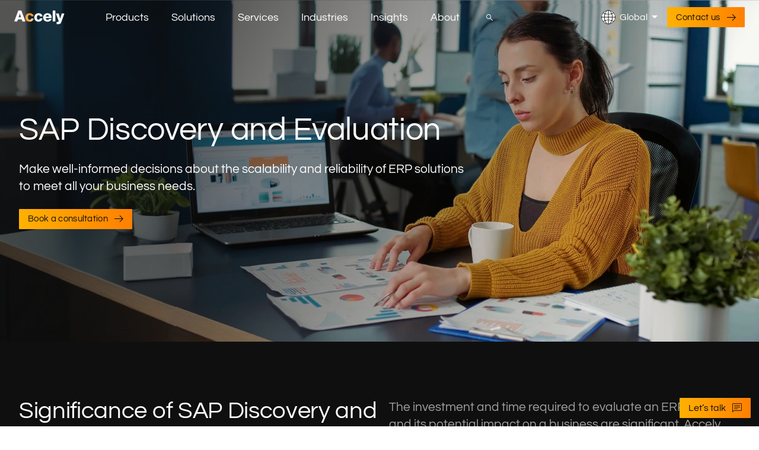

--- FILE ---
content_type: text/html; charset=UTF-8
request_url: https://www.accely.com/services/sap-discovery-evaluation/
body_size: 43084
content:
<!doctype html>
<html lang="en">

<head><meta charset="UTF-8"><script>if(navigator.userAgent.match(/MSIE|Internet Explorer/i)||navigator.userAgent.match(/Trident\/7\..*?rv:11/i)){var href=document.location.href;if(!href.match(/[?&]nowprocket/)){if(href.indexOf("?")==-1){if(href.indexOf("#")==-1){document.location.href=href+"?nowprocket=1"}else{document.location.href=href.replace("#","?nowprocket=1#")}}else{if(href.indexOf("#")==-1){document.location.href=href+"&nowprocket=1"}else{document.location.href=href.replace("#","&nowprocket=1#")}}}}</script><script>(()=>{class RocketLazyLoadScripts{constructor(){this.v="2.0.4",this.userEvents=["keydown","keyup","mousedown","mouseup","mousemove","mouseover","mouseout","touchmove","touchstart","touchend","touchcancel","wheel","click","dblclick","input"],this.attributeEvents=["onblur","onclick","oncontextmenu","ondblclick","onfocus","onmousedown","onmouseenter","onmouseleave","onmousemove","onmouseout","onmouseover","onmouseup","onmousewheel","onscroll","onsubmit"]}async t(){this.i(),this.o(),/iP(ad|hone)/.test(navigator.userAgent)&&this.h(),this.u(),this.l(this),this.m(),this.k(this),this.p(this),this._(),await Promise.all([this.R(),this.L()]),this.lastBreath=Date.now(),this.S(this),this.P(),this.D(),this.O(),this.M(),await this.C(this.delayedScripts.normal),await this.C(this.delayedScripts.defer),await this.C(this.delayedScripts.async),await this.T(),await this.F(),await this.j(),await this.A(),window.dispatchEvent(new Event("rocket-allScriptsLoaded")),this.everythingLoaded=!0,this.lastTouchEnd&&await new Promise(t=>setTimeout(t,500-Date.now()+this.lastTouchEnd)),this.I(),this.H(),this.U(),this.W()}i(){this.CSPIssue=sessionStorage.getItem("rocketCSPIssue"),document.addEventListener("securitypolicyviolation",t=>{this.CSPIssue||"script-src-elem"!==t.violatedDirective||"data"!==t.blockedURI||(this.CSPIssue=!0,sessionStorage.setItem("rocketCSPIssue",!0))},{isRocket:!0})}o(){window.addEventListener("pageshow",t=>{this.persisted=t.persisted,this.realWindowLoadedFired=!0},{isRocket:!0}),window.addEventListener("pagehide",()=>{this.onFirstUserAction=null},{isRocket:!0})}h(){let t;function e(e){t=e}window.addEventListener("touchstart",e,{isRocket:!0}),window.addEventListener("touchend",function i(o){o.changedTouches[0]&&t.changedTouches[0]&&Math.abs(o.changedTouches[0].pageX-t.changedTouches[0].pageX)<10&&Math.abs(o.changedTouches[0].pageY-t.changedTouches[0].pageY)<10&&o.timeStamp-t.timeStamp<200&&(window.removeEventListener("touchstart",e,{isRocket:!0}),window.removeEventListener("touchend",i,{isRocket:!0}),"INPUT"===o.target.tagName&&"text"===o.target.type||(o.target.dispatchEvent(new TouchEvent("touchend",{target:o.target,bubbles:!0})),o.target.dispatchEvent(new MouseEvent("mouseover",{target:o.target,bubbles:!0})),o.target.dispatchEvent(new PointerEvent("click",{target:o.target,bubbles:!0,cancelable:!0,detail:1,clientX:o.changedTouches[0].clientX,clientY:o.changedTouches[0].clientY})),event.preventDefault()))},{isRocket:!0})}q(t){this.userActionTriggered||("mousemove"!==t.type||this.firstMousemoveIgnored?"keyup"===t.type||"mouseover"===t.type||"mouseout"===t.type||(this.userActionTriggered=!0,this.onFirstUserAction&&this.onFirstUserAction()):this.firstMousemoveIgnored=!0),"click"===t.type&&t.preventDefault(),t.stopPropagation(),t.stopImmediatePropagation(),"touchstart"===this.lastEvent&&"touchend"===t.type&&(this.lastTouchEnd=Date.now()),"click"===t.type&&(this.lastTouchEnd=0),this.lastEvent=t.type,t.composedPath&&t.composedPath()[0].getRootNode()instanceof ShadowRoot&&(t.rocketTarget=t.composedPath()[0]),this.savedUserEvents.push(t)}u(){this.savedUserEvents=[],this.userEventHandler=this.q.bind(this),this.userEvents.forEach(t=>window.addEventListener(t,this.userEventHandler,{passive:!1,isRocket:!0})),document.addEventListener("visibilitychange",this.userEventHandler,{isRocket:!0})}U(){this.userEvents.forEach(t=>window.removeEventListener(t,this.userEventHandler,{passive:!1,isRocket:!0})),document.removeEventListener("visibilitychange",this.userEventHandler,{isRocket:!0}),this.savedUserEvents.forEach(t=>{(t.rocketTarget||t.target).dispatchEvent(new window[t.constructor.name](t.type,t))})}m(){const t="return false",e=Array.from(this.attributeEvents,t=>"data-rocket-"+t),i="["+this.attributeEvents.join("],[")+"]",o="[data-rocket-"+this.attributeEvents.join("],[data-rocket-")+"]",s=(e,i,o)=>{o&&o!==t&&(e.setAttribute("data-rocket-"+i,o),e["rocket"+i]=new Function("event",o),e.setAttribute(i,t))};new MutationObserver(t=>{for(const n of t)"attributes"===n.type&&(n.attributeName.startsWith("data-rocket-")||this.everythingLoaded?n.attributeName.startsWith("data-rocket-")&&this.everythingLoaded&&this.N(n.target,n.attributeName.substring(12)):s(n.target,n.attributeName,n.target.getAttribute(n.attributeName))),"childList"===n.type&&n.addedNodes.forEach(t=>{if(t.nodeType===Node.ELEMENT_NODE)if(this.everythingLoaded)for(const i of[t,...t.querySelectorAll(o)])for(const t of i.getAttributeNames())e.includes(t)&&this.N(i,t.substring(12));else for(const e of[t,...t.querySelectorAll(i)])for(const t of e.getAttributeNames())this.attributeEvents.includes(t)&&s(e,t,e.getAttribute(t))})}).observe(document,{subtree:!0,childList:!0,attributeFilter:[...this.attributeEvents,...e]})}I(){this.attributeEvents.forEach(t=>{document.querySelectorAll("[data-rocket-"+t+"]").forEach(e=>{this.N(e,t)})})}N(t,e){const i=t.getAttribute("data-rocket-"+e);i&&(t.setAttribute(e,i),t.removeAttribute("data-rocket-"+e))}k(t){Object.defineProperty(HTMLElement.prototype,"onclick",{get(){return this.rocketonclick||null},set(e){this.rocketonclick=e,this.setAttribute(t.everythingLoaded?"onclick":"data-rocket-onclick","this.rocketonclick(event)")}})}S(t){function e(e,i){let o=e[i];e[i]=null,Object.defineProperty(e,i,{get:()=>o,set(s){t.everythingLoaded?o=s:e["rocket"+i]=o=s}})}e(document,"onreadystatechange"),e(window,"onload"),e(window,"onpageshow");try{Object.defineProperty(document,"readyState",{get:()=>t.rocketReadyState,set(e){t.rocketReadyState=e},configurable:!0}),document.readyState="loading"}catch(t){console.log("WPRocket DJE readyState conflict, bypassing")}}l(t){this.originalAddEventListener=EventTarget.prototype.addEventListener,this.originalRemoveEventListener=EventTarget.prototype.removeEventListener,this.savedEventListeners=[],EventTarget.prototype.addEventListener=function(e,i,o){o&&o.isRocket||!t.B(e,this)&&!t.userEvents.includes(e)||t.B(e,this)&&!t.userActionTriggered||e.startsWith("rocket-")||t.everythingLoaded?t.originalAddEventListener.call(this,e,i,o):(t.savedEventListeners.push({target:this,remove:!1,type:e,func:i,options:o}),"mouseenter"!==e&&"mouseleave"!==e||t.originalAddEventListener.call(this,e,t.savedUserEvents.push,o))},EventTarget.prototype.removeEventListener=function(e,i,o){o&&o.isRocket||!t.B(e,this)&&!t.userEvents.includes(e)||t.B(e,this)&&!t.userActionTriggered||e.startsWith("rocket-")||t.everythingLoaded?t.originalRemoveEventListener.call(this,e,i,o):t.savedEventListeners.push({target:this,remove:!0,type:e,func:i,options:o})}}J(t,e){this.savedEventListeners=this.savedEventListeners.filter(i=>{let o=i.type,s=i.target||window;return e!==o||t!==s||(this.B(o,s)&&(i.type="rocket-"+o),this.$(i),!1)})}H(){EventTarget.prototype.addEventListener=this.originalAddEventListener,EventTarget.prototype.removeEventListener=this.originalRemoveEventListener,this.savedEventListeners.forEach(t=>this.$(t))}$(t){t.remove?this.originalRemoveEventListener.call(t.target,t.type,t.func,t.options):this.originalAddEventListener.call(t.target,t.type,t.func,t.options)}p(t){let e;function i(e){return t.everythingLoaded?e:e.split(" ").map(t=>"load"===t||t.startsWith("load.")?"rocket-jquery-load":t).join(" ")}function o(o){function s(e){const s=o.fn[e];o.fn[e]=o.fn.init.prototype[e]=function(){return this[0]===window&&t.userActionTriggered&&("string"==typeof arguments[0]||arguments[0]instanceof String?arguments[0]=i(arguments[0]):"object"==typeof arguments[0]&&Object.keys(arguments[0]).forEach(t=>{const e=arguments[0][t];delete arguments[0][t],arguments[0][i(t)]=e})),s.apply(this,arguments),this}}if(o&&o.fn&&!t.allJQueries.includes(o)){const e={DOMContentLoaded:[],"rocket-DOMContentLoaded":[]};for(const t in e)document.addEventListener(t,()=>{e[t].forEach(t=>t())},{isRocket:!0});o.fn.ready=o.fn.init.prototype.ready=function(i){function s(){parseInt(o.fn.jquery)>2?setTimeout(()=>i.bind(document)(o)):i.bind(document)(o)}return"function"==typeof i&&(t.realDomReadyFired?!t.userActionTriggered||t.fauxDomReadyFired?s():e["rocket-DOMContentLoaded"].push(s):e.DOMContentLoaded.push(s)),o([])},s("on"),s("one"),s("off"),t.allJQueries.push(o)}e=o}t.allJQueries=[],o(window.jQuery),Object.defineProperty(window,"jQuery",{get:()=>e,set(t){o(t)}})}P(){const t=new Map;document.write=document.writeln=function(e){const i=document.currentScript,o=document.createRange(),s=i.parentElement;let n=t.get(i);void 0===n&&(n=i.nextSibling,t.set(i,n));const c=document.createDocumentFragment();o.setStart(c,0),c.appendChild(o.createContextualFragment(e)),s.insertBefore(c,n)}}async R(){return new Promise(t=>{this.userActionTriggered?t():this.onFirstUserAction=t})}async L(){return new Promise(t=>{document.addEventListener("DOMContentLoaded",()=>{this.realDomReadyFired=!0,t()},{isRocket:!0})})}async j(){return this.realWindowLoadedFired?Promise.resolve():new Promise(t=>{window.addEventListener("load",t,{isRocket:!0})})}M(){this.pendingScripts=[];this.scriptsMutationObserver=new MutationObserver(t=>{for(const e of t)e.addedNodes.forEach(t=>{"SCRIPT"!==t.tagName||t.noModule||t.isWPRocket||this.pendingScripts.push({script:t,promise:new Promise(e=>{const i=()=>{const i=this.pendingScripts.findIndex(e=>e.script===t);i>=0&&this.pendingScripts.splice(i,1),e()};t.addEventListener("load",i,{isRocket:!0}),t.addEventListener("error",i,{isRocket:!0}),setTimeout(i,1e3)})})})}),this.scriptsMutationObserver.observe(document,{childList:!0,subtree:!0})}async F(){await this.X(),this.pendingScripts.length?(await this.pendingScripts[0].promise,await this.F()):this.scriptsMutationObserver.disconnect()}D(){this.delayedScripts={normal:[],async:[],defer:[]},document.querySelectorAll("script[type$=rocketlazyloadscript]").forEach(t=>{t.hasAttribute("data-rocket-src")?t.hasAttribute("async")&&!1!==t.async?this.delayedScripts.async.push(t):t.hasAttribute("defer")&&!1!==t.defer||"module"===t.getAttribute("data-rocket-type")?this.delayedScripts.defer.push(t):this.delayedScripts.normal.push(t):this.delayedScripts.normal.push(t)})}async _(){await this.L();let t=[];document.querySelectorAll("script[type$=rocketlazyloadscript][data-rocket-src]").forEach(e=>{let i=e.getAttribute("data-rocket-src");if(i&&!i.startsWith("data:")){i.startsWith("//")&&(i=location.protocol+i);try{const o=new URL(i).origin;o!==location.origin&&t.push({src:o,crossOrigin:e.crossOrigin||"module"===e.getAttribute("data-rocket-type")})}catch(t){}}}),t=[...new Map(t.map(t=>[JSON.stringify(t),t])).values()],this.Y(t,"preconnect")}async G(t){if(await this.K(),!0!==t.noModule||!("noModule"in HTMLScriptElement.prototype))return new Promise(e=>{let i;function o(){(i||t).setAttribute("data-rocket-status","executed"),e()}try{if(navigator.userAgent.includes("Firefox/")||""===navigator.vendor||this.CSPIssue)i=document.createElement("script"),[...t.attributes].forEach(t=>{let e=t.nodeName;"type"!==e&&("data-rocket-type"===e&&(e="type"),"data-rocket-src"===e&&(e="src"),i.setAttribute(e,t.nodeValue))}),t.text&&(i.text=t.text),t.nonce&&(i.nonce=t.nonce),i.hasAttribute("src")?(i.addEventListener("load",o,{isRocket:!0}),i.addEventListener("error",()=>{i.setAttribute("data-rocket-status","failed-network"),e()},{isRocket:!0}),setTimeout(()=>{i.isConnected||e()},1)):(i.text=t.text,o()),i.isWPRocket=!0,t.parentNode.replaceChild(i,t);else{const i=t.getAttribute("data-rocket-type"),s=t.getAttribute("data-rocket-src");i?(t.type=i,t.removeAttribute("data-rocket-type")):t.removeAttribute("type"),t.addEventListener("load",o,{isRocket:!0}),t.addEventListener("error",i=>{this.CSPIssue&&i.target.src.startsWith("data:")?(console.log("WPRocket: CSP fallback activated"),t.removeAttribute("src"),this.G(t).then(e)):(t.setAttribute("data-rocket-status","failed-network"),e())},{isRocket:!0}),s?(t.fetchPriority="high",t.removeAttribute("data-rocket-src"),t.src=s):t.src="data:text/javascript;base64,"+window.btoa(unescape(encodeURIComponent(t.text)))}}catch(i){t.setAttribute("data-rocket-status","failed-transform"),e()}});t.setAttribute("data-rocket-status","skipped")}async C(t){const e=t.shift();return e?(e.isConnected&&await this.G(e),this.C(t)):Promise.resolve()}O(){this.Y([...this.delayedScripts.normal,...this.delayedScripts.defer,...this.delayedScripts.async],"preload")}Y(t,e){this.trash=this.trash||[];let i=!0;var o=document.createDocumentFragment();t.forEach(t=>{const s=t.getAttribute&&t.getAttribute("data-rocket-src")||t.src;if(s&&!s.startsWith("data:")){const n=document.createElement("link");n.href=s,n.rel=e,"preconnect"!==e&&(n.as="script",n.fetchPriority=i?"high":"low"),t.getAttribute&&"module"===t.getAttribute("data-rocket-type")&&(n.crossOrigin=!0),t.crossOrigin&&(n.crossOrigin=t.crossOrigin),t.integrity&&(n.integrity=t.integrity),t.nonce&&(n.nonce=t.nonce),o.appendChild(n),this.trash.push(n),i=!1}}),document.head.appendChild(o)}W(){this.trash.forEach(t=>t.remove())}async T(){try{document.readyState="interactive"}catch(t){}this.fauxDomReadyFired=!0;try{await this.K(),this.J(document,"readystatechange"),document.dispatchEvent(new Event("rocket-readystatechange")),await this.K(),document.rocketonreadystatechange&&document.rocketonreadystatechange(),await this.K(),this.J(document,"DOMContentLoaded"),document.dispatchEvent(new Event("rocket-DOMContentLoaded")),await this.K(),this.J(window,"DOMContentLoaded"),window.dispatchEvent(new Event("rocket-DOMContentLoaded"))}catch(t){console.error(t)}}async A(){try{document.readyState="complete"}catch(t){}try{await this.K(),this.J(document,"readystatechange"),document.dispatchEvent(new Event("rocket-readystatechange")),await this.K(),document.rocketonreadystatechange&&document.rocketonreadystatechange(),await this.K(),this.J(window,"load"),window.dispatchEvent(new Event("rocket-load")),await this.K(),window.rocketonload&&window.rocketonload(),await this.K(),this.allJQueries.forEach(t=>t(window).trigger("rocket-jquery-load")),await this.K(),this.J(window,"pageshow");const t=new Event("rocket-pageshow");t.persisted=this.persisted,window.dispatchEvent(t),await this.K(),window.rocketonpageshow&&window.rocketonpageshow({persisted:this.persisted})}catch(t){console.error(t)}}async K(){Date.now()-this.lastBreath>45&&(await this.X(),this.lastBreath=Date.now())}async X(){return document.hidden?new Promise(t=>setTimeout(t)):new Promise(t=>requestAnimationFrame(t))}B(t,e){return e===document&&"readystatechange"===t||(e===document&&"DOMContentLoaded"===t||(e===window&&"DOMContentLoaded"===t||(e===window&&"load"===t||e===window&&"pageshow"===t)))}static run(){(new RocketLazyLoadScripts).t()}}RocketLazyLoadScripts.run()})();</script>
    
    <meta name="viewport" content="width=device-width, initial-scale=1">
    <link rel="profile" href="https://gmpg.org/xfn/11">
    <link rel="preload" as="fetch" href="https://www.accely.com/wp-content/uploads/2024/05/Accely-Homepage-Hero-Video-Requirement.mp4" type="video/mp4">

	<!-- WPML hreflang alternate links -->
	<link rel="alternate" hreflang="en-us" href="https://www.accely.com/us-en/services/sap-discovery-evaluation/"/>
	<link rel="alternate" hreflang="en-gb" href="https://www.accely.com/gb-en/services/sap-discovery-evaluation/"/>
	<link rel="alternate" hreflang="en-sg" href="https://www.accely.com/sg-en/services/sap-discovery-evaluation/"/>
	<link rel="alternate" hreflang="en-za" href="https://www.accely.com/za-en/services/sap-discovery-evaluation/"/>
	<link rel="alternate" hreflang="en-sa" href="https://www.accely.com/sa-en/services/sap-discovery-evaluation/"/>
	<link rel="alternate" hreflang="en-ae" href="https://www.accely.com/ae-en/services/sap-discovery-evaluation/"/>
	<link rel="alternate" hreflang="en-kw" href="https://www.accely.com/kw-en/services/sap-discovery-evaluation/"/>
	<link rel="alternate" hreflang="en-gr" href="https://www.accely.com/gr-en/services/sap-discovery-evaluation/"/>
	<link rel="alternate" hreflang="en-qa" href="https://www.accely.com/qa-en/services/sap-discovery-evaluation/"/>
	<link rel="alternate" hreflang="en-in" href="https://www.accely.com/in-en/services/sap-discovery-evaluation/"/>
	<link rel="alternate" hreflang="en-eg" href="https://www.accely.com/eg-en/services/sap-discovery-evaluation/"/>
	<link rel="alternate" hreflang="x-default" href="https://www.accely.com/services/sap-discovery-evaluation/"/>

    <meta name='robots' content='index, follow, max-image-preview:large, max-snippet:-1, max-video-preview:-1' />

	<!-- This site is optimized with the Yoast SEO plugin v24.3 - https://yoast.com/wordpress/plugins/seo/ -->
	<title>SAP Discovery and Evaluation Services | Accely</title><link rel="preload" data-rocket-preload as="image" href="https://www.accely.com/wp-content/uploads/2024/12/SAP-Discovery-Evaluation.webp" fetchpriority="high">
	<meta name="description" content="Optimize business processes with SAP discovery and evaluation, aligning solutions with your business goals. Achieve seamless integration and innovation. Book a consultation." />
	<meta property="og:locale" content="en_US" />
	<meta property="og:type" content="article" />
	<meta property="og:title" content="SAP Discovery and Evaluation Services | Accely" />
	<meta property="og:description" content="Optimize business processes with SAP discovery and evaluation, aligning solutions with your business goals. Achieve seamless integration and innovation. Book a consultation." />
	<meta property="og:url" content="https://www.accely.com/services/sap-discovery-evaluation/" />
	<meta property="og:site_name" content="Accely" />
	<meta property="article:modified_time" content="2025-09-29T11:04:11+00:00" />
	<meta name="twitter:card" content="summary_large_image" />
	<!-- / Yoast SEO plugin. -->



<link rel="alternate" type="application/rss+xml" title="Accely &raquo; Feed" href="https://www.accely.com/feed/" />
<link rel="alternate" type="application/rss+xml" title="Accely &raquo; Comments Feed" href="https://www.accely.com/comments/feed/" />
<link rel="alternate" type="application/rss+xml" title="Accely &raquo; SAP Discovery &#038; Evaluation Comments Feed" href="https://www.accely.com/services/sap-discovery-evaluation/feed/" />
<style id='wp-emoji-styles-inline-css'>

	img.wp-smiley, img.emoji {
		display: inline !important;
		border: none !important;
		box-shadow: none !important;
		height: 1em !important;
		width: 1em !important;
		margin: 0 0.07em !important;
		vertical-align: -0.1em !important;
		background: none !important;
		padding: 0 !important;
	}
</style>
<style id='classic-theme-styles-inline-css'>
/*! This file is auto-generated */
.wp-block-button__link{color:#fff;background-color:#32373c;border-radius:9999px;box-shadow:none;text-decoration:none;padding:calc(.667em + 2px) calc(1.333em + 2px);font-size:1.125em}.wp-block-file__button{background:#32373c;color:#fff;text-decoration:none}
</style>
<style id='global-styles-inline-css'>
body{--wp--preset--color--black: #000000;--wp--preset--color--cyan-bluish-gray: #abb8c3;--wp--preset--color--white: #ffffff;--wp--preset--color--pale-pink: #f78da7;--wp--preset--color--vivid-red: #cf2e2e;--wp--preset--color--luminous-vivid-orange: #ff6900;--wp--preset--color--luminous-vivid-amber: #fcb900;--wp--preset--color--light-green-cyan: #7bdcb5;--wp--preset--color--vivid-green-cyan: #00d084;--wp--preset--color--pale-cyan-blue: #8ed1fc;--wp--preset--color--vivid-cyan-blue: #0693e3;--wp--preset--color--vivid-purple: #9b51e0;--wp--preset--gradient--vivid-cyan-blue-to-vivid-purple: linear-gradient(135deg,rgba(6,147,227,1) 0%,rgb(155,81,224) 100%);--wp--preset--gradient--light-green-cyan-to-vivid-green-cyan: linear-gradient(135deg,rgb(122,220,180) 0%,rgb(0,208,130) 100%);--wp--preset--gradient--luminous-vivid-amber-to-luminous-vivid-orange: linear-gradient(135deg,rgba(252,185,0,1) 0%,rgba(255,105,0,1) 100%);--wp--preset--gradient--luminous-vivid-orange-to-vivid-red: linear-gradient(135deg,rgba(255,105,0,1) 0%,rgb(207,46,46) 100%);--wp--preset--gradient--very-light-gray-to-cyan-bluish-gray: linear-gradient(135deg,rgb(238,238,238) 0%,rgb(169,184,195) 100%);--wp--preset--gradient--cool-to-warm-spectrum: linear-gradient(135deg,rgb(74,234,220) 0%,rgb(151,120,209) 20%,rgb(207,42,186) 40%,rgb(238,44,130) 60%,rgb(251,105,98) 80%,rgb(254,248,76) 100%);--wp--preset--gradient--blush-light-purple: linear-gradient(135deg,rgb(255,206,236) 0%,rgb(152,150,240) 100%);--wp--preset--gradient--blush-bordeaux: linear-gradient(135deg,rgb(254,205,165) 0%,rgb(254,45,45) 50%,rgb(107,0,62) 100%);--wp--preset--gradient--luminous-dusk: linear-gradient(135deg,rgb(255,203,112) 0%,rgb(199,81,192) 50%,rgb(65,88,208) 100%);--wp--preset--gradient--pale-ocean: linear-gradient(135deg,rgb(255,245,203) 0%,rgb(182,227,212) 50%,rgb(51,167,181) 100%);--wp--preset--gradient--electric-grass: linear-gradient(135deg,rgb(202,248,128) 0%,rgb(113,206,126) 100%);--wp--preset--gradient--midnight: linear-gradient(135deg,rgb(2,3,129) 0%,rgb(40,116,252) 100%);--wp--preset--font-size--small: 13px;--wp--preset--font-size--medium: 20px;--wp--preset--font-size--large: 36px;--wp--preset--font-size--x-large: 42px;--wp--preset--spacing--20: 0.44rem;--wp--preset--spacing--30: 0.67rem;--wp--preset--spacing--40: 1rem;--wp--preset--spacing--50: 1.5rem;--wp--preset--spacing--60: 2.25rem;--wp--preset--spacing--70: 3.38rem;--wp--preset--spacing--80: 5.06rem;--wp--preset--shadow--natural: 6px 6px 9px rgba(0, 0, 0, 0.2);--wp--preset--shadow--deep: 12px 12px 50px rgba(0, 0, 0, 0.4);--wp--preset--shadow--sharp: 6px 6px 0px rgba(0, 0, 0, 0.2);--wp--preset--shadow--outlined: 6px 6px 0px -3px rgba(255, 255, 255, 1), 6px 6px rgba(0, 0, 0, 1);--wp--preset--shadow--crisp: 6px 6px 0px rgba(0, 0, 0, 1);}:where(.is-layout-flex){gap: 0.5em;}:where(.is-layout-grid){gap: 0.5em;}body .is-layout-flow > .alignleft{float: left;margin-inline-start: 0;margin-inline-end: 2em;}body .is-layout-flow > .alignright{float: right;margin-inline-start: 2em;margin-inline-end: 0;}body .is-layout-flow > .aligncenter{margin-left: auto !important;margin-right: auto !important;}body .is-layout-constrained > .alignleft{float: left;margin-inline-start: 0;margin-inline-end: 2em;}body .is-layout-constrained > .alignright{float: right;margin-inline-start: 2em;margin-inline-end: 0;}body .is-layout-constrained > .aligncenter{margin-left: auto !important;margin-right: auto !important;}body .is-layout-constrained > :where(:not(.alignleft):not(.alignright):not(.alignfull)){max-width: var(--wp--style--global--content-size);margin-left: auto !important;margin-right: auto !important;}body .is-layout-constrained > .alignwide{max-width: var(--wp--style--global--wide-size);}body .is-layout-flex{display: flex;}body .is-layout-flex{flex-wrap: wrap;align-items: center;}body .is-layout-flex > *{margin: 0;}body .is-layout-grid{display: grid;}body .is-layout-grid > *{margin: 0;}:where(.wp-block-columns.is-layout-flex){gap: 2em;}:where(.wp-block-columns.is-layout-grid){gap: 2em;}:where(.wp-block-post-template.is-layout-flex){gap: 1.25em;}:where(.wp-block-post-template.is-layout-grid){gap: 1.25em;}.has-black-color{color: var(--wp--preset--color--black) !important;}.has-cyan-bluish-gray-color{color: var(--wp--preset--color--cyan-bluish-gray) !important;}.has-white-color{color: var(--wp--preset--color--white) !important;}.has-pale-pink-color{color: var(--wp--preset--color--pale-pink) !important;}.has-vivid-red-color{color: var(--wp--preset--color--vivid-red) !important;}.has-luminous-vivid-orange-color{color: var(--wp--preset--color--luminous-vivid-orange) !important;}.has-luminous-vivid-amber-color{color: var(--wp--preset--color--luminous-vivid-amber) !important;}.has-light-green-cyan-color{color: var(--wp--preset--color--light-green-cyan) !important;}.has-vivid-green-cyan-color{color: var(--wp--preset--color--vivid-green-cyan) !important;}.has-pale-cyan-blue-color{color: var(--wp--preset--color--pale-cyan-blue) !important;}.has-vivid-cyan-blue-color{color: var(--wp--preset--color--vivid-cyan-blue) !important;}.has-vivid-purple-color{color: var(--wp--preset--color--vivid-purple) !important;}.has-black-background-color{background-color: var(--wp--preset--color--black) !important;}.has-cyan-bluish-gray-background-color{background-color: var(--wp--preset--color--cyan-bluish-gray) !important;}.has-white-background-color{background-color: var(--wp--preset--color--white) !important;}.has-pale-pink-background-color{background-color: var(--wp--preset--color--pale-pink) !important;}.has-vivid-red-background-color{background-color: var(--wp--preset--color--vivid-red) !important;}.has-luminous-vivid-orange-background-color{background-color: var(--wp--preset--color--luminous-vivid-orange) !important;}.has-luminous-vivid-amber-background-color{background-color: var(--wp--preset--color--luminous-vivid-amber) !important;}.has-light-green-cyan-background-color{background-color: var(--wp--preset--color--light-green-cyan) !important;}.has-vivid-green-cyan-background-color{background-color: var(--wp--preset--color--vivid-green-cyan) !important;}.has-pale-cyan-blue-background-color{background-color: var(--wp--preset--color--pale-cyan-blue) !important;}.has-vivid-cyan-blue-background-color{background-color: var(--wp--preset--color--vivid-cyan-blue) !important;}.has-vivid-purple-background-color{background-color: var(--wp--preset--color--vivid-purple) !important;}.has-black-border-color{border-color: var(--wp--preset--color--black) !important;}.has-cyan-bluish-gray-border-color{border-color: var(--wp--preset--color--cyan-bluish-gray) !important;}.has-white-border-color{border-color: var(--wp--preset--color--white) !important;}.has-pale-pink-border-color{border-color: var(--wp--preset--color--pale-pink) !important;}.has-vivid-red-border-color{border-color: var(--wp--preset--color--vivid-red) !important;}.has-luminous-vivid-orange-border-color{border-color: var(--wp--preset--color--luminous-vivid-orange) !important;}.has-luminous-vivid-amber-border-color{border-color: var(--wp--preset--color--luminous-vivid-amber) !important;}.has-light-green-cyan-border-color{border-color: var(--wp--preset--color--light-green-cyan) !important;}.has-vivid-green-cyan-border-color{border-color: var(--wp--preset--color--vivid-green-cyan) !important;}.has-pale-cyan-blue-border-color{border-color: var(--wp--preset--color--pale-cyan-blue) !important;}.has-vivid-cyan-blue-border-color{border-color: var(--wp--preset--color--vivid-cyan-blue) !important;}.has-vivid-purple-border-color{border-color: var(--wp--preset--color--vivid-purple) !important;}.has-vivid-cyan-blue-to-vivid-purple-gradient-background{background: var(--wp--preset--gradient--vivid-cyan-blue-to-vivid-purple) !important;}.has-light-green-cyan-to-vivid-green-cyan-gradient-background{background: var(--wp--preset--gradient--light-green-cyan-to-vivid-green-cyan) !important;}.has-luminous-vivid-amber-to-luminous-vivid-orange-gradient-background{background: var(--wp--preset--gradient--luminous-vivid-amber-to-luminous-vivid-orange) !important;}.has-luminous-vivid-orange-to-vivid-red-gradient-background{background: var(--wp--preset--gradient--luminous-vivid-orange-to-vivid-red) !important;}.has-very-light-gray-to-cyan-bluish-gray-gradient-background{background: var(--wp--preset--gradient--very-light-gray-to-cyan-bluish-gray) !important;}.has-cool-to-warm-spectrum-gradient-background{background: var(--wp--preset--gradient--cool-to-warm-spectrum) !important;}.has-blush-light-purple-gradient-background{background: var(--wp--preset--gradient--blush-light-purple) !important;}.has-blush-bordeaux-gradient-background{background: var(--wp--preset--gradient--blush-bordeaux) !important;}.has-luminous-dusk-gradient-background{background: var(--wp--preset--gradient--luminous-dusk) !important;}.has-pale-ocean-gradient-background{background: var(--wp--preset--gradient--pale-ocean) !important;}.has-electric-grass-gradient-background{background: var(--wp--preset--gradient--electric-grass) !important;}.has-midnight-gradient-background{background: var(--wp--preset--gradient--midnight) !important;}.has-small-font-size{font-size: var(--wp--preset--font-size--small) !important;}.has-medium-font-size{font-size: var(--wp--preset--font-size--medium) !important;}.has-large-font-size{font-size: var(--wp--preset--font-size--large) !important;}.has-x-large-font-size{font-size: var(--wp--preset--font-size--x-large) !important;}
.wp-block-navigation a:where(:not(.wp-element-button)){color: inherit;}
:where(.wp-block-post-template.is-layout-flex){gap: 1.25em;}:where(.wp-block-post-template.is-layout-grid){gap: 1.25em;}
:where(.wp-block-columns.is-layout-flex){gap: 2em;}:where(.wp-block-columns.is-layout-grid){gap: 2em;}
.wp-block-pullquote{font-size: 1.5em;line-height: 1.6;}
</style>
<link rel='stylesheet' id='nbcpf-intlTelInput-style-css' href='https://www.accely.com/wp-content/plugins/country-phone-field-contact-form-7/assets/css/intlTelInput.min.css?ver=6.5.2' media='all' />
<link rel='stylesheet' id='nbcpf-countryFlag-style-css' href='https://www.accely.com/wp-content/plugins/country-phone-field-contact-form-7/assets/css/countrySelect.min.css?ver=6.5.2' media='all' />
<link data-minify="1" rel='stylesheet' id='contact-form-7-css' href='https://www.accely.com/wp-content/cache/min/1/wp-content/plugins/contact-form-7/includes/css/styles.css?ver=1767971982' media='all' />
<link data-minify="1" rel='stylesheet' id='wpcf7-redirect-script-frontend-css' href='https://www.accely.com/wp-content/cache/min/1/wp-content/plugins/wpcf7-redirect/build/assets/frontend-script.css?ver=1767971982' media='all' />
<link rel='stylesheet' id='wpml-legacy-dropdown-click-0-css' href='https://www.accely.com/wp-content/plugins/sitepress-multilingual-cms/templates/language-switchers/legacy-dropdown-click/style.min.css?ver=1' media='all' />
<link data-minify="1" rel='stylesheet' id='product-css-css' href='https://www.accely.com/wp-content/cache/min/1/wp-content/themes/accely/assets/sass/pages/product.css?ver=1767972059' media='all' />
<link data-minify="1" rel='stylesheet' id='service-css-css' href='https://www.accely.com/wp-content/cache/min/1/wp-content/themes/accely/assets/sass/pages/service.css?ver=1767972522' media='all' />
<link data-minify="1" rel='stylesheet' id='cms-css-css' href='https://www.accely.com/wp-content/cache/min/1/wp-content/themes/accely/assets/sass/pages/cms.css?ver=1767971982' media='all' />
<script id="wpml-cookie-js-extra">
var wpml_cookies = {"wp-wpml_current_language":{"value":"en","expires":1,"path":"\/"}};
var wpml_cookies = {"wp-wpml_current_language":{"value":"en","expires":1,"path":"\/"}};
</script>
<script type="rocketlazyloadscript" data-minify="1" data-rocket-src="https://www.accely.com/wp-content/cache/min/1/wp-content/plugins/sitepress-multilingual-cms/res/js/cookies/language-cookie.js?ver=1767971982" id="wpml-cookie-js" defer data-wp-strategy="defer"></script>
<script id="cookie-law-info-js-extra">
var _ckyConfig = {"_ipData":[],"_assetsURL":"https:\/\/www.accely.com\/wp-content\/plugins\/cookie-law-info\/lite\/frontend\/images\/","_publicURL":"https:\/\/www.accely.com","_expiry":"365","_categories":[{"name":"Necessary","slug":"necessary","isNecessary":true,"ccpaDoNotSell":true,"cookies":[],"active":true,"defaultConsent":{"gdpr":true,"ccpa":true}},{"name":"Functionality","slug":"functional","isNecessary":false,"ccpaDoNotSell":true,"cookies":[],"active":true,"defaultConsent":{"gdpr":false,"ccpa":false}},{"name":"Analytics","slug":"analytics","isNecessary":false,"ccpaDoNotSell":true,"cookies":[],"active":true,"defaultConsent":{"gdpr":false,"ccpa":false}},{"name":"Performance","slug":"performance","isNecessary":false,"ccpaDoNotSell":true,"cookies":[],"active":true,"defaultConsent":{"gdpr":false,"ccpa":false}},{"name":"Advertisement","slug":"advertisement","isNecessary":false,"ccpaDoNotSell":true,"cookies":[],"active":true,"defaultConsent":{"gdpr":false,"ccpa":false}}],"_activeLaw":"gdpr","_rootDomain":"","_block":"1","_showBanner":"1","_bannerConfig":{"settings":{"type":"classic","preferenceCenterType":"pushdown","position":"bottom","applicableLaw":"gdpr"},"behaviours":{"reloadBannerOnAccept":false,"loadAnalyticsByDefault":false,"animations":{"onLoad":"animate","onHide":"sticky"}},"config":{"revisitConsent":{"status":true,"tag":"revisit-consent","position":"bottom-left","meta":{"url":"#"},"styles":{"background-color":"#0056a7"},"elements":{"title":{"type":"text","tag":"revisit-consent-title","status":true,"styles":{"color":"#0056a7"}}}},"preferenceCenter":{"toggle":{"status":true,"tag":"detail-category-toggle","type":"toggle","states":{"active":{"styles":{"background-color":"#1863DC"}},"inactive":{"styles":{"background-color":"#D0D5D2"}}}}},"categoryPreview":{"status":false,"toggle":{"status":true,"tag":"detail-category-preview-toggle","type":"toggle","states":{"active":{"styles":{"background-color":"#1863DC"}},"inactive":{"styles":{"background-color":"#D0D5D2"}}}}},"videoPlaceholder":{"status":true,"styles":{"background-color":"#000000","border-color":"#000000","color":"#ffffff"}},"readMore":{"status":true,"tag":"readmore-button","type":"link","meta":{"noFollow":true,"newTab":true},"styles":{"color":"#1863dc","background-color":"transparent","border-color":"transparent"}},"showMore":{"status":true,"tag":"show-desc-button","type":"button","styles":{"color":"#1863DC"}},"showLess":{"status":true,"tag":"hide-desc-button","type":"button","styles":{"color":"#1863DC"}},"alwaysActive":{"status":true,"tag":"always-active","styles":{"color":"#008000"}},"manualLinks":{"status":true,"tag":"manual-links","type":"link","styles":{"color":"#1863DC"}},"auditTable":{"status":true},"optOption":{"status":true,"toggle":{"status":true,"tag":"optout-option-toggle","type":"toggle","states":{"active":{"styles":{"background-color":"#1863dc"}},"inactive":{"styles":{"background-color":"#d0d5d2"}}}}}}},"_version":"3.3.9.1","_logConsent":"1","_tags":[{"tag":"accept-button","styles":{"color":"#0F0F0F","background-color":"#FFFFFF","border-color":"#FFFFFF"}},{"tag":"reject-button","styles":{"color":"#d0d0d0","background-color":"transparent","border-color":"#d0d0d0"}},{"tag":"settings-button","styles":{"color":"#d0d0d0","background-color":"transparent","border-color":"#d0d0d0"}},{"tag":"readmore-button","styles":{"color":"#1863dc","background-color":"transparent","border-color":"transparent"}},{"tag":"donotsell-button","styles":{"color":"#1863dc","background-color":"transparent","border-color":"transparent"}},{"tag":"show-desc-button","styles":{"color":"#1863DC"}},{"tag":"hide-desc-button","styles":{"color":"#1863DC"}},{"tag":"cky-always-active","styles":[]},{"tag":"cky-link","styles":[]},{"tag":"accept-button","styles":{"color":"#0F0F0F","background-color":"#FFFFFF","border-color":"#FFFFFF"}},{"tag":"revisit-consent","styles":{"background-color":"#0056a7"}}],"_shortCodes":[{"key":"cky_readmore","content":"<a href=\"https:\/\/www.accely.com\/privacy-policy\/\" class=\"cky-policy\" aria-label=\"Privacy Policy\" target=\"_blank\" rel=\"noopener\" data-cky-tag=\"readmore-button\">Privacy Policy<\/a>","tag":"readmore-button","status":true,"attributes":{"rel":"nofollow","target":"_blank"}},{"key":"cky_show_desc","content":"<button class=\"cky-show-desc-btn\" data-cky-tag=\"show-desc-button\" aria-label=\"Show more\">Show more<\/button>","tag":"show-desc-button","status":true,"attributes":[]},{"key":"cky_hide_desc","content":"<button class=\"cky-show-desc-btn\" data-cky-tag=\"hide-desc-button\" aria-label=\"Show less\">Show less<\/button>","tag":"hide-desc-button","status":true,"attributes":[]},{"key":"cky_optout_show_desc","content":"[cky_optout_show_desc]","tag":"optout-show-desc-button","status":true,"attributes":[]},{"key":"cky_optout_hide_desc","content":"[cky_optout_hide_desc]","tag":"optout-hide-desc-button","status":true,"attributes":[]},{"key":"cky_category_toggle_label","content":"[cky_{{status}}_category_label] [cky_preference_{{category_slug}}_title]","tag":"","status":true,"attributes":[]},{"key":"cky_enable_category_label","content":"Enable","tag":"","status":true,"attributes":[]},{"key":"cky_disable_category_label","content":"Disable","tag":"","status":true,"attributes":[]},{"key":"cky_video_placeholder","content":"<div class=\"video-placeholder-normal\" data-cky-tag=\"video-placeholder\" id=\"[UNIQUEID]\"><p class=\"video-placeholder-text-normal\" data-cky-tag=\"placeholder-title\">Please accept cookies to access this content<\/p><\/div>","tag":"","status":true,"attributes":[]},{"key":"cky_enable_optout_label","content":"Enable","tag":"","status":true,"attributes":[]},{"key":"cky_disable_optout_label","content":"Disable","tag":"","status":true,"attributes":[]},{"key":"cky_optout_toggle_label","content":"[cky_{{status}}_optout_label] [cky_optout_option_title]","tag":"","status":true,"attributes":[]},{"key":"cky_optout_option_title","content":"Do Not Sell or Share My Personal Information","tag":"","status":true,"attributes":[]},{"key":"cky_optout_close_label","content":"Close","tag":"","status":true,"attributes":[]},{"key":"cky_preference_close_label","content":"Close","tag":"","status":true,"attributes":[]}],"_rtl":"","_language":"en","_providersToBlock":[]};
var _ckyStyles = {"css":".cky-hide{display: none;}.cky-btn-revisit-wrapper{display: flex; align-items: center; justify-content: center; background: #0056a7; width: 45px; height: 45px; border-radius: 50%; position: fixed; z-index: 999999; cursor: pointer;}.cky-revisit-bottom-left{bottom: 15px; left: 15px;}.cky-revisit-bottom-right{bottom: 15px; right: 15px;}.cky-btn-revisit-wrapper .cky-btn-revisit{display: flex; align-items: center; justify-content: center; background: none; border: none; cursor: pointer; position: relative; margin: 0; padding: 0;}.cky-btn-revisit-wrapper .cky-btn-revisit img{max-width: fit-content; margin: 0; height: 30px; width: 30px;}.cky-revisit-bottom-left:hover::before{content: attr(data-tooltip); position: absolute; background: #4E4B66; color: #ffffff; left: calc(100% + 7px); font-size: 12px; line-height: 16px; width: max-content; padding: 4px 8px; border-radius: 4px;}.cky-revisit-bottom-left:hover::after{position: absolute; content: \"\"; border: 5px solid transparent; left: calc(100% + 2px); border-left-width: 0; border-right-color: #4E4B66;}.cky-revisit-bottom-right:hover::before{content: attr(data-tooltip); position: absolute; background: #4E4B66; color: #ffffff; right: calc(100% + 7px); font-size: 12px; line-height: 16px; width: max-content; padding: 4px 8px; border-radius: 4px;}.cky-revisit-bottom-right:hover::after{position: absolute; content: \"\"; border: 5px solid transparent; right: calc(100% + 2px); border-right-width: 0; border-left-color: #4E4B66;}.cky-revisit-hide{display: none;}.cky-consent-container{position: fixed; width: 100%; box-sizing: border-box; z-index: 9999999;}.cky-classic-bottom{bottom: 0; left: 0;}.cky-classic-top{top: 0; left: 0;}.cky-consent-container .cky-consent-bar{background: #ffffff; border: 1px solid; padding: 16.5px 24px; box-shadow: 0 -1px 10px 0 #acabab4d;}.cky-consent-bar .cky-banner-btn-close{position: absolute; right: 9px; top: 5px; background: none; border: none; cursor: pointer; padding: 0; margin: 0; height: auto; width: auto; min-height: 0; line-height: 0; text-shadow: none; box-shadow: none;}.cky-consent-bar .cky-banner-btn-close img{width: 9px; height: 9px; margin: 0;}.cky-custom-brand-logo-wrapper .cky-custom-brand-logo{width: 100px; height: auto; margin: 0 0 10px 0;}.cky-notice .cky-title{color: #212121; font-weight: 700; font-size: 18px; line-height: 24px; margin: 0 0 10px 0;}.cky-notice-group{display: flex; justify-content: space-between; align-items: center;}.cky-notice-des *{font-size: 14px;}.cky-notice-des{color: #212121; font-size: 14px; line-height: 24px; font-weight: 400;}.cky-notice-des img{height: 25px; width: 25px;}.cky-consent-bar .cky-notice-des p{color: inherit; margin-top: 0; overflow-wrap: break-word;}.cky-notice-des p:last-child{margin-bottom: 0;}.cky-notice-des a.cky-policy,.cky-notice-des button.cky-policy{font-size: 14px; color: #1863dc; white-space: nowrap; cursor: pointer; background: transparent; border: 1px solid; text-decoration: underline;}.cky-notice-des button.cky-policy{padding: 0;}.cky-notice-des a.cky-policy:focus-visible,.cky-consent-bar .cky-banner-btn-close:focus-visible,.cky-notice-des button.cky-policy:focus-visible,.cky-category-direct-switch input[type=\"checkbox\"]:focus-visible,.cky-preference-content-wrapper .cky-show-desc-btn:focus-visible,.cky-accordion-header .cky-accordion-btn:focus-visible,.cky-switch input[type=\"checkbox\"]:focus-visible,.cky-footer-wrapper a:focus-visible,.cky-btn:focus-visible{outline: 2px solid #1863dc; outline-offset: 2px;}.cky-btn:focus:not(:focus-visible),.cky-accordion-header .cky-accordion-btn:focus:not(:focus-visible),.cky-preference-content-wrapper .cky-show-desc-btn:focus:not(:focus-visible),.cky-btn-revisit-wrapper .cky-btn-revisit:focus:not(:focus-visible),.cky-preference-header .cky-btn-close:focus:not(:focus-visible),.cky-banner-btn-close:focus:not(:focus-visible){outline: 0;}button.cky-show-desc-btn:not(:hover):not(:active){color: #1863dc; background: transparent;}button.cky-accordion-btn:not(:hover):not(:active),button.cky-banner-btn-close:not(:hover):not(:active),button.cky-btn-close:not(:hover):not(:active),button.cky-btn-revisit:not(:hover):not(:active){background: transparent;}.cky-consent-bar button:hover,.cky-modal.cky-modal-open button:hover,.cky-consent-bar button:focus,.cky-modal.cky-modal-open button:focus{text-decoration: none;}.cky-notice-btn-wrapper{display: flex; justify-content: center; align-items: center; margin-left: 15px;}.cky-notice-btn-wrapper .cky-btn{text-shadow: none; box-shadow: none;}.cky-btn{font-size: 14px; font-family: inherit; line-height: 24px; padding: 8px 27px; font-weight: 500; margin: 0 8px 0 0; border-radius: 2px; white-space: nowrap; cursor: pointer; text-align: center; text-transform: none; min-height: 0;}.cky-btn:hover{opacity: 0.8;}.cky-btn-customize{color: #1863dc; background: transparent; border: 2px solid; border-color: #1863dc; padding: 8px 28px 8px 14px; position: relative;}.cky-btn-reject{color: #1863dc; background: transparent; border: 2px solid #1863dc;}.cky-btn-accept{background: #1863dc; color: #ffffff; border: 2px solid #1863dc;}.cky-consent-bar .cky-btn-customize::after{position: absolute; content: \"\"; display: inline-block; top: 18px; right: 12px; border-left: 5px solid transparent; border-right: 5px solid transparent; border-top: 6px solid; border-top-color: inherit;}.cky-consent-container.cky-consent-bar-expand .cky-btn-customize::after{transform: rotate(-180deg);}.cky-btn:last-child{margin-right: 0;}@media (max-width: 768px){.cky-notice-group{display: block;}.cky-notice-btn-wrapper{margin: 0;}.cky-notice-btn-wrapper{flex-wrap: wrap;}.cky-notice-btn-wrapper .cky-btn{flex: auto; max-width: 100%; margin-top: 10px; white-space: unset;}}@media (max-width: 576px){.cky-btn-accept{order: 1; width: 100%;}.cky-btn-customize{order: 2;}.cky-btn-reject{order: 3; margin-right: 0;}.cky-consent-container.cky-consent-bar-expand .cky-consent-bar{display: none;}.cky-consent-container .cky-consent-bar{padding: 16.5px 0;}.cky-custom-brand-logo-wrapper .cky-custom-brand-logo, .cky-notice .cky-title, .cky-notice-des, .cky-notice-btn-wrapper, .cky-category-direct-preview-wrapper{padding: 0 24px;}.cky-notice-des{max-height: 40vh; overflow-y: scroll;}}@media (max-width: 352px){.cky-notice .cky-title{font-size: 16px;}.cky-notice-des *{font-size: 12px;}.cky-notice-des, .cky-btn, .cky-notice-des a.cky-policy{font-size: 12px;}}.cky-preference-wrapper{display: none;}.cky-consent-container.cky-classic-bottom.cky-consent-bar-expand{animation: cky-classic-expand 1s;}.cky-consent-container.cky-classic-bottom.cky-consent-bar-expand .cky-preference-wrapper{display: block;}@keyframes cky-classic-expand{0%{transform: translateY(50%);}100%{transform: translateY(0%);}}.cky-consent-container.cky-classic-top .cky-preference-wrapper{animation: cky-classic-top-expand 1s;}.cky-consent-container.cky-classic-top.cky-consent-bar-expand .cky-preference-wrapper{display: block;}@keyframes cky-classic-top-expand{0%{opacity: 0; transform: translateY(-50%);}50%{opacity: 0;}100%{opacity: 1; transform: translateY(0%);}}.cky-preference{padding: 0 24px; color: #212121; overflow-y: scroll; max-height: 48vh;}.cky-preference-center,.cky-preference,.cky-preference-header,.cky-footer-wrapper{background-color: inherit;}.cky-preference-center,.cky-preference,.cky-preference-body-wrapper,.cky-accordion-wrapper{color: inherit;}.cky-preference-header .cky-btn-close{cursor: pointer; vertical-align: middle; padding: 0; margin: 0; display: none; background: none; border: none; height: auto; width: auto; min-height: 0; line-height: 0; box-shadow: none; text-shadow: none;}.cky-preference-header .cky-btn-close img{margin: 0; height: 10px; width: 10px;}.cky-preference-header{margin: 16px 0 0 0; display: flex; align-items: center; justify-content: space-between;}.cky-preference-header .cky-preference-title{font-size: 18px; font-weight: 700; line-height: 24px;}.cky-preference-content-wrapper *{font-size: 14px;}.cky-preference-content-wrapper{font-size: 14px; line-height: 24px; font-weight: 400; padding: 12px 0; border-bottom: 1px solid;}.cky-preference-content-wrapper img{height: 25px; width: 25px;}.cky-preference-content-wrapper .cky-show-desc-btn{font-size: 14px; font-family: inherit; color: #1863dc; text-decoration: none; line-height: 24px; padding: 0; margin: 0; white-space: nowrap; cursor: pointer; background: transparent; border-color: transparent; text-transform: none; min-height: 0; text-shadow: none; box-shadow: none;}.cky-preference-body-wrapper .cky-preference-content-wrapper p{color: inherit; margin-top: 0;}.cky-accordion-wrapper{margin-bottom: 10px;}.cky-accordion{border-bottom: 1px solid;}.cky-accordion:last-child{border-bottom: none;}.cky-accordion .cky-accordion-item{display: flex; margin-top: 10px;}.cky-accordion .cky-accordion-body{display: none;}.cky-accordion.cky-accordion-active .cky-accordion-body{display: block; padding: 0 22px; margin-bottom: 16px;}.cky-accordion-header-wrapper{cursor: pointer; width: 100%;}.cky-accordion-item .cky-accordion-header{display: flex; justify-content: space-between; align-items: center;}.cky-accordion-header .cky-accordion-btn{font-size: 16px; font-family: inherit; color: #212121; line-height: 24px; background: none; border: none; font-weight: 700; padding: 0; margin: 0; cursor: pointer; text-transform: none; min-height: 0; text-shadow: none; box-shadow: none;}.cky-accordion-header .cky-always-active{color: #008000; font-weight: 600; line-height: 24px; font-size: 14px;}.cky-accordion-header-des *{font-size: 14px;}.cky-accordion-header-des{color: #212121; font-size: 14px; line-height: 24px; margin: 10px 0 16px 0;}.cky-accordion-header-wrapper .cky-accordion-header-des p{color: inherit; margin-top: 0;}.cky-accordion-chevron{margin-right: 22px; position: relative; cursor: pointer;}.cky-accordion-chevron-hide{display: none;}.cky-accordion .cky-accordion-chevron i::before{content: \"\"; position: absolute; border-right: 1.4px solid; border-bottom: 1.4px solid; border-color: inherit; height: 6px; width: 6px; -webkit-transform: rotate(-45deg); -moz-transform: rotate(-45deg); -ms-transform: rotate(-45deg); -o-transform: rotate(-45deg); transform: rotate(-45deg); transition: all 0.2s ease-in-out; top: 8px;}.cky-accordion.cky-accordion-active .cky-accordion-chevron i::before{-webkit-transform: rotate(45deg); -moz-transform: rotate(45deg); -ms-transform: rotate(45deg); -o-transform: rotate(45deg); transform: rotate(45deg);}.cky-audit-table{background: #f4f4f4; border-radius: 6px;}.cky-audit-table .cky-empty-cookies-text{color: inherit; font-size: 12px; line-height: 24px; margin: 0; padding: 10px;}.cky-audit-table .cky-cookie-des-table{font-size: 12px; line-height: 24px; font-weight: normal; padding: 15px 10px; border-bottom: 1px solid; border-bottom-color: inherit; margin: 0;}.cky-audit-table .cky-cookie-des-table:last-child{border-bottom: none;}.cky-audit-table .cky-cookie-des-table li{list-style-type: none; display: flex; padding: 3px 0;}.cky-audit-table .cky-cookie-des-table li:first-child{padding-top: 0;}.cky-cookie-des-table li div:first-child{width: 100px; font-weight: 600; word-break: break-word; word-wrap: break-word;}.cky-cookie-des-table li div:last-child{flex: 1; word-break: break-word; word-wrap: break-word; margin-left: 8px;}.cky-cookie-des-table li div:last-child p{color: inherit; margin-top: 0;}.cky-cookie-des-table li div:last-child p:last-child{margin-bottom: 0;}.cky-prefrence-btn-wrapper{display: flex; align-items: center; justify-content: flex-end; padding: 18px 24px; border-top: 1px solid;}.cky-prefrence-btn-wrapper .cky-btn{text-shadow: none; box-shadow: none;}.cky-category-direct-preview-btn-wrapper .cky-btn-preferences{text-shadow: none; box-shadow: none;}.cky-prefrence-btn-wrapper .cky-btn-accept,.cky-prefrence-btn-wrapper .cky-btn-reject{display: none;}.cky-btn-preferences{color: #1863dc; background: transparent; border: 2px solid #1863dc;}.cky-footer-wrapper{position: relative;}.cky-footer-shadow{display: block; width: 100%; height: 40px; background: linear-gradient(180deg, rgba(255, 255, 255, 0) 0%, #ffffff 100%); position: absolute; bottom: 100%;}.cky-preference-center,.cky-preference,.cky-preference-body-wrapper,.cky-preference-content-wrapper,.cky-accordion-wrapper,.cky-accordion,.cky-footer-wrapper,.cky-prefrence-btn-wrapper{border-color: inherit;}@media (max-width: 768px){.cky-preference{max-height: 35vh;}}@media (max-width: 576px){.cky-consent-bar-hide{display: none;}.cky-preference{max-height: 100vh; padding: 0;}.cky-preference-body-wrapper{padding: 60px 24px 200px;}.cky-preference-body-wrapper-reject-hide{padding: 60px 24px 165px;}.cky-preference-header{position: fixed; width: 100%; box-sizing: border-box; z-index: 999999999; margin: 0; padding: 16px 24px; border-bottom: 1px solid #f4f4f4;}.cky-preference-header .cky-btn-close{display: block;}.cky-prefrence-btn-wrapper{display: block;}.cky-accordion.cky-accordion-active .cky-accordion-body{padding-right: 0;}.cky-prefrence-btn-wrapper .cky-btn{width: 100%; margin-top: 10px; margin-right: 0;}.cky-prefrence-btn-wrapper .cky-btn:first-child{margin-top: 0;}.cky-accordion:last-child{padding-bottom: 20px;}.cky-prefrence-btn-wrapper .cky-btn-accept, .cky-prefrence-btn-wrapper .cky-btn-reject{display: block;}.cky-footer-wrapper{position: fixed; bottom: 0; width: 100%;}}@media (max-width: 425px){.cky-accordion-chevron{margin-right: 15px;}.cky-accordion.cky-accordion-active .cky-accordion-body{padding: 0 15px;}}@media (max-width: 352px){.cky-preference-header .cky-preference-title{font-size: 16px;}.cky-preference-content-wrapper *, .cky-accordion-header-des *{font-size: 12px;}.cky-accordion-header-des, .cky-preference-content-wrapper, .cky-preference-content-wrapper .cky-show-desc-btn{font-size: 12px;}.cky-accordion-header .cky-accordion-btn{font-size: 14px;}}.cky-category-direct-preview-wrapper{display: flex; flex-wrap: wrap; align-items: center; justify-content: space-between; margin-top: 16px;}.cky-category-direct-preview{display: flex; flex-wrap: wrap; align-items: center; font-size: 14px; font-weight: 600; line-height: 24px; color: #212121;}.cky-category-direct-preview-section{width: 100%; display: flex; justify-content: space-between; flex-wrap: wrap;}.cky-category-direct-item{display: flex; margin: 0 30px 10px 0; cursor: pointer;}.cky-category-direct-item label{font-size: 14px; font-weight: 600; margin-right: 10px; cursor: pointer; word-break: break-word;}.cky-category-direct-switch input[type=\"checkbox\"]{display: inline-block; position: relative; width: 33px; height: 18px; margin: 0; background: #d0d5d2; -webkit-appearance: none; border-radius: 50px; border: none; cursor: pointer; vertical-align: middle; outline: 0; top: 0;}.cky-category-direct-switch input[type=\"checkbox\"]:checked{background: #1863dc;}.cky-category-direct-switch input[type=\"checkbox\"]:before{position: absolute; content: \"\"; height: 15px; width: 15px; left: 2px; bottom: 2px; margin: 0; border-radius: 50%; background-color: white; -webkit-transition: 0.4s; transition: 0.4s;}.cky-category-direct-switch input[type=\"checkbox\"]:checked:before{-webkit-transform: translateX(14px); -ms-transform: translateX(14px); transform: translateX(14px);}.cky-category-direct-switch input[type=\"checkbox\"]:after{display: none;}.cky-category-direct-switch .cky-category-direct-switch-enabled:checked{background: #818181;}@media (max-width: 576px){.cky-category-direct-preview-wrapper{display: block;}.cky-category-direct-item{justify-content: space-between; width: 45%; margin: 0 0 10px 0;}.cky-category-direct-preview-btn-wrapper .cky-btn-preferences{width: 100%;}}@media (max-width: 352px){.cky-category-direct-preview{font-size: 12px;}}.cky-switch{display: flex;}.cky-switch input[type=\"checkbox\"]{position: relative; width: 44px; height: 24px; margin: 0; background: #d0d5d2; -webkit-appearance: none; border-radius: 50px; cursor: pointer; outline: 0; border: none; top: 0;}.cky-switch input[type=\"checkbox\"]:checked{background: #3a76d8;}.cky-switch input[type=\"checkbox\"]:before{position: absolute; content: \"\"; height: 20px; width: 20px; left: 2px; bottom: 2px; border-radius: 50%; background-color: white; -webkit-transition: 0.4s; transition: 0.4s; margin: 0;}.cky-switch input[type=\"checkbox\"]:after{display: none;}.cky-switch input[type=\"checkbox\"]:checked:before{-webkit-transform: translateX(20px); -ms-transform: translateX(20px); transform: translateX(20px);}@media (max-width: 425px){.cky-switch input[type=\"checkbox\"]{width: 38px; height: 21px;}.cky-switch input[type=\"checkbox\"]:before{height: 17px; width: 17px;}.cky-switch input[type=\"checkbox\"]:checked:before{-webkit-transform: translateX(17px); -ms-transform: translateX(17px); transform: translateX(17px);}}.video-placeholder-youtube{background-size: 100% 100%; background-position: center; background-repeat: no-repeat; background-color: #b2b0b059; position: relative; display: flex; align-items: center; justify-content: center; max-width: 100%;}.video-placeholder-text-youtube{text-align: center; align-items: center; padding: 10px 16px; background-color: #000000cc; color: #ffffff; border: 1px solid; border-radius: 2px; cursor: pointer;}.video-placeholder-normal{background-image: url(\"\/wp-content\/plugins\/cookie-law-info\/lite\/frontend\/images\/placeholder.svg\"); background-size: 80px; background-position: center; background-repeat: no-repeat; background-color: #b2b0b059; position: relative; display: flex; align-items: flex-end; justify-content: center; max-width: 100%;}.video-placeholder-text-normal{align-items: center; padding: 10px 16px; text-align: center; border: 1px solid; border-radius: 2px; cursor: pointer;}.cky-rtl{direction: rtl; text-align: right;}.cky-rtl .cky-banner-btn-close{left: 9px; right: auto;}.cky-rtl .cky-notice-btn-wrapper .cky-btn:last-child{margin-right: 8px;}.cky-rtl .cky-notice-btn-wrapper{margin-left: 0; margin-right: 15px;}.cky-rtl .cky-prefrence-btn-wrapper .cky-btn{margin-right: 8px;}.cky-rtl .cky-prefrence-btn-wrapper .cky-btn:first-child{margin-right: 0;}.cky-rtl .cky-accordion .cky-accordion-chevron i::before{border: none; border-left: 1.4px solid; border-top: 1.4px solid; left: 12px;}.cky-rtl .cky-accordion.cky-accordion-active .cky-accordion-chevron i::before{-webkit-transform: rotate(-135deg); -moz-transform: rotate(-135deg); -ms-transform: rotate(-135deg); -o-transform: rotate(-135deg); transform: rotate(-135deg);}.cky-rtl .cky-category-direct-preview-btn-wrapper{margin-right: 15px; margin-left: 0;}.cky-rtl .cky-category-direct-item label{margin-right: 0; margin-left: 10px;}.cky-rtl .cky-category-direct-preview-section .cky-category-direct-item:first-child{margin: 0 0 10px 0;}@media (max-width: 992px){.cky-rtl .cky-category-direct-preview-btn-wrapper{margin-right: 0;}}@media (max-width: 768px){.cky-rtl .cky-notice-btn-wrapper{margin-right: 0;}.cky-rtl .cky-notice-btn-wrapper .cky-btn:first-child{margin-right: 0;}}@media (max-width: 576px){.cky-rtl .cky-prefrence-btn-wrapper .cky-btn{margin-right: 0;}.cky-rtl .cky-notice-btn-wrapper .cky-btn{margin-right: 0;}.cky-rtl .cky-notice-btn-wrapper .cky-btn:last-child{margin-right: 0;}.cky-rtl .cky-notice-btn-wrapper .cky-btn-reject{margin-right: 8px;}.cky-rtl .cky-accordion.cky-accordion-active .cky-accordion-body{padding: 0 22px 0 0;}}@media (max-width: 425px){.cky-rtl .cky-accordion.cky-accordion-active .cky-accordion-body{padding: 0 15px 0 0;}}"};
</script>
<script type="rocketlazyloadscript" data-rocket-src="https://www.accely.com/wp-content/plugins/cookie-law-info/lite/frontend/js/script.min.js?ver=3.3.9.1" id="cookie-law-info-js"></script>
<script type="rocketlazyloadscript" data-rocket-src="https://www.accely.com/wp-includes/js/jquery/jquery.min.js?ver=3.7.1" id="jquery-core-js"></script>
<script type="rocketlazyloadscript" data-rocket-src="https://www.accely.com/wp-includes/js/jquery/jquery-migrate.min.js?ver=3.4.1" id="jquery-migrate-js"></script>
<script type="rocketlazyloadscript" data-rocket-src="https://www.accely.com/wp-content/plugins/sitepress-multilingual-cms/templates/language-switchers/legacy-dropdown-click/script.min.js?ver=1" id="wpml-legacy-dropdown-click-0-js"></script>
<script type="rocketlazyloadscript" data-minify="1" data-rocket-src="https://www.accely.com/wp-content/cache/min/1/wp-content/themes/accely/assets/js/common.js?ver=1767971982" id="common-js-js"></script>
<script type="rocketlazyloadscript" data-rocket-src="https://www.accely.com/wp-content/themes/accely/assets/js/swiper-bundle.min.js?ver=6.5.2" id="slider-js-js"></script>
<script type="rocketlazyloadscript" data-minify="1" data-rocket-src="https://www.accely.com/wp-content/cache/min/1/wp-content/themes/accely/assets/js/product.js?ver=1767972059" id="product-js-js"></script>
<link rel="https://api.w.org/" href="https://www.accely.com/wp-json/" /><link rel="alternate" type="application/json" href="https://www.accely.com/wp-json/wp/v2/service/27045" /><link rel="EditURI" type="application/rsd+xml" title="RSD" href="https://www.accely.com/xmlrpc.php?rsd" />
<meta name="generator" content="WordPress 6.5.2" />
<link rel='shortlink' href='https://www.accely.com/?p=27045' />
<link rel="alternate" type="application/json+oembed" href="https://www.accely.com/wp-json/oembed/1.0/embed?url=https%3A%2F%2Fwww.accely.com%2Fservices%2Fsap-discovery-evaluation%2F" />
<link rel="alternate" type="text/xml+oembed" href="https://www.accely.com/wp-json/oembed/1.0/embed?url=https%3A%2F%2Fwww.accely.com%2Fservices%2Fsap-discovery-evaluation%2F&#038;format=xml" />
<meta name="generator" content="WPML ver:4.7.6 stt:66,1,78,67,68,69,70,73,76,71,72,74;" />
<style id="cky-style-inline">[data-cky-tag]{visibility:hidden;}</style><meta name="cdp-version" content="1.5.0" /><link rel="canonical" href="https://www.accely.com/services/sap-discovery-evaluation/"/><script type="application/ld+json">{"@context":"https://schema.org","@type":"Corporation","name":"Accely","url":"https://www.accely.com/","logo":"https://www.accely.com/wp-content/uploads/2024/05/logo.svg","sameAs":["https://www.facebook.com/accelygroup","https://twitter.com/accelygroup","https://www.instagram.com/accelygroup/","https://www.youtube.com/channel/UCjGvPKdBk-Z72T6HmM0xtMQ","http://www.linkedin.com/company/2662518?trk=tyah"]}</script><script type="application/ld+json">[{"@context":"https://schema.org","@type":"Organization","name":"Accely Technologies Pvt. Ltd.","url":"https://www.accely.com/","logo":"https://www.accely.com/wp-content/uploads/2024/05/logo.svg","location":[{"@type":"LocalBusiness","name":"Accely Technologies Pvt. Ltd.","telephone":"+91 22 6116 3300","image":"https://www.accely.com/wp-content/uploads/2024/05/logo.svg","address":{"@type":"PostalAddress","streetAddress":"E 701, Lotus Corporate Parks, Ram Mandir Road","addressLocality":"Mumbai","postalCode":"400063","addressCountry":"IN"},"openingHoursSpecification":{"@type":"OpeningHoursSpecification","dayOfWeek":["Monday","Tuesday","Wednesday","Thursday","Friday"],"opens":"09:30","closes":"19:30"}},{"@type":"LocalBusiness","name":"Accely Technologies Pvt. Ltd.","telephone":"+91 79 4105 4646","image":"https://www.accely.com/wp-content/uploads/2024/05/logo.svg","address":{"@type":"PostalAddress","streetAddress":"Block C, Navratna Business Park, Opp. GTPL, Sindhu Bhavan Road","addressLocality":"Ahmedabad","postalCode":"380054","addressCountry":"IN"},"openingHoursSpecification":{"@type":"OpeningHoursSpecification","dayOfWeek":["Monday","Tuesday","Wednesday","Thursday","Friday"],"opens":"09:30","closes":"19:30"}},{"@type":"LocalBusiness","name":"Accely Technologies Pvt. Ltd.","telephone":"+91 40 71279305","image":"https://www.accely.com/wp-content/uploads/2024/05/logo.svg","address":{"@type":"PostalAddress","streetAddress":"301 & 302, Surya Pearl Building, Oppo: Raheja Mindspace IT Park, Hitech City","addressLocality":"Hyderabad","postalCode":"500081","addressCountry":"IN"},"openingHoursSpecification":{"@type":"OpeningHoursSpecification","dayOfWeek":["Monday","Tuesday","Wednesday","Thursday","Friday"],"opens":"09:30","closes":"19:30"}}]},{"@context":"https://schema.org","@type":"Organization","name":"Accely Inc.","url":"https://www.accely.com/","logo":"https://www.accely.com/wp-content/uploads/2024/05/logo.svg","contactPoint":[{"@type":"ContactPoint","telephone":"+1 647 408 7887","contactType":"customer service"}],"location":[{"@type":"LocalBusiness","name":"Accely Inc.","telephone":"+1 647 408 7887","image":"https://www.accely.com/wp-content/uploads/2024/05/logo.svg","address":{"@type":"PostalAddress","streetAddress":"2201 W. Royal Lane, Suite 110 Irving","addressLocality":"Texas","postalCode":"75063","addressCountry":"US"}},{"@type":"LocalBusiness","name":"Accely Inc.","telephone":"+1 647 408 7887","image":"https://www.accely.com/wp-content/uploads/2024/05/logo.svg","address":{"@type":"PostalAddress","streetAddress":"1226 West South Jordan Parkway, STE D","addressLocality":"South Jordan","postalCode":"84095","addressCountry":"US"}},{"@type":"LocalBusiness","name":"Accely Inc.","telephone":"+1 647 408 7887","image":"https://www.accely.com/wp-content/uploads/2024/05/logo.svg","address":{"@type":"PostalAddress","streetAddress":"381 Blair Rd, Avenel","addressLocality":"New Jersey","postalCode":"07001","addressCountry":"US"}},{"@type":"LocalBusiness","name":"Accely Inc.","telephone":"+1 647 408 7887","image":"https://www.accely.com/wp-content/uploads/2024/05/logo.svg","address":{"@type":"PostalAddress","streetAddress":"4533 MacArthur Boulevard Suite #5059","addressLocality":"Newport Beach","postalCode":"92660","addressCountry":"US"}},{"@type":"LocalBusiness","name":"Accely Inc.","telephone":"+1 647 408 7887","image":"https://www.accely.com/wp-content/uploads/2024/05/logo.svg","address":{"@type":"PostalAddress","streetAddress":"Suite 750, 2 Robert Speck Pkwy","addressLocality":"Mississauga","postalCode":"L4Z 1H8","addressCountry":"CA"}}]},{"@context":"https://schema.org","@type":"LocalBusiness","name":"Accely Ltd.","image":"https://www.accely.com/wp-content/uploads/2024/05/logo.svg","url":"https://www.accely.com/","telephone":"+44 797 982 1621","address":{"@type":"PostalAddress","streetAddress":"Berkeley Square House, Berkeley Square, Mayfair","addressLocality":"London","postalCode":"W1J 6BD","addressCountry":"GB"},"openingHoursSpecification":{"@type":"OpeningHoursSpecification","dayOfWeek":["Monday","Tuesday","Wednesday","Thursday","Friday"],"opens":"09:30","closes":"19:30"}},{"@context":"https://schema.org","@type":"LocalBusiness","name":"Accely Pte. Ltd.","image":"https://www.accely.com/wp-content/uploads/2024/05/logo.svg","url":"https://www.accely.com/","telephone":"+65 9086 0319","address":{"@type":"PostalAddress","streetAddress":"31 Cantonment Road, P.O. Box: 089747","addressLocality":"Singapore","postalCode":"089747","addressCountry":"SG"},"openingHoursSpecification":{"@type":"OpeningHoursSpecification","dayOfWeek":["Monday","Tuesday","Wednesday","Thursday","Friday"],"opens":"09:30","closes":"19:30"}},{"@context":"https://schema.org","@type":"LocalBusiness","name":"Accely Arabia for Communication & Information Technology Co.","image":"https://www.accely.com/wp-content/uploads/2024/05/logo.svg","url":"https://www.accely.com/","telephone":"+966 569 480292","address":{"@type":"PostalAddress","streetAddress":"P.O. Box 4607","addressLocality":"Al Khobar","postalCode":"31952","addressCountry":"SA"},"openingHoursSpecification":{"@type":"OpeningHoursSpecification","dayOfWeek":["Monday","Tuesday","Wednesday","Thursday","Friday"],"opens":"09:30","closes":"19:30"}},{"@context":"https://schema.org","@type":"LocalBusiness","name":"Accely Solutions DMCC","image":"https://www.accely.com/wp-content/uploads/2024/05/logo.svg","url":"https://www.accely.com/","telephone":"+971 4 452 9897","address":{"@type":"PostalAddress","streetAddress":"308 Indigo Tower, Cluster D, Jumeirah Lake Towers","addressLocality":"Dubai","postalCode":"112965","addressCountry":"AE"},"openingHoursSpecification":{"@type":"OpeningHoursSpecification","dayOfWeek":["Monday","Tuesday","Wednesday","Thursday","Friday"],"opens":"09:30","closes":"19:30"}},{"@context":"https://schema.org","@type":"LocalBusiness","name":"Accely","image":"https://www.accely.com/wp-content/uploads/2024/05/logo.svg","url":"https://www.accely.com/","telephone":"+965 66477549","address":{"@type":"PostalAddress","streetAddress":"15th Floor, The Promenade, Tunis Street","addressLocality":"Hawally","postalCode":"19806","addressCountry":"KW"},"openingHoursSpecification":{"@type":"OpeningHoursSpecification","dayOfWeek":["Monday","Tuesday","Wednesday","Thursday","Friday"],"opens":"09:30","closes":"19:30"}},{"@context":"https://schema.org","@type":"LocalBusiness","name":"Accely Solutions","image":"https://www.accely.com/wp-content/uploads/2024/05/logo.svg","url":"https://www.accely.com/","telephone":"+202 2272 7444","address":{"@type":"PostalAddress","streetAddress":"37 Mostafa El-Nahaas Street, Nasr City","addressLocality":"Cairo Governorate","postalCode":"11765","addressCountry":"EG"},"openingHoursSpecification":{"@type":"OpeningHoursSpecification","dayOfWeek":["Monday","Tuesday","Wednesday","Thursday","Friday"],"opens":"09:30","closes":"19:30"}},{"@context":"https://schema.org","@type":"LocalBusiness","name":"Accely","image":"https://www.accely.com/wp-content/uploads/2024/05/logo.svg","url":"https://www.accely.com/","telephone":"+86 21 5230 8558","address":{"@type":"PostalAddress","streetAddress":"Room 1812, No.1258, Yu Yuan Road","addressLocality":"Shanghai","postalCode":"103-0022","addressCountry":"CN"},"openingHoursSpecification":{"@type":"OpeningHoursSpecification","dayOfWeek":["Monday","Tuesday","Wednesday","Thursday","Friday"],"opens":"09:30","closes":"19:30"}},{"@context":"https://schema.org","@type":"LocalBusiness","name":"Accely","image":"https://www.accely.com/wp-content/uploads/2024/05/logo.svg","url":"https://www.accely.com/","telephone":"+81 3 6880 2041","address":{"@type":"PostalAddress","streetAddress":"4-4-2 Touzan Bldg. 12F, Nihombashihoncho","addressLocality":"Chuo-ku","postalCode":"103-0022","addressCountry":"JP"},"openingHoursSpecification":{"@type":"OpeningHoursSpecification","dayOfWeek":["Monday","Tuesday","Wednesday","Thursday","Friday"],"opens":"09:30","closes":"19:30"}},{"@context":"https://schema.org","@type":"LocalBusiness","name":"Accely","image":"https://www.accely.com/wp-content/uploads/2024/05/logo.svg","url":"https://www.accely.com/","telephone":"+66 (0)2 041 1300","address":{"@type":"PostalAddress","streetAddress":"33/4 The 9th Tower Grand Rama 9 (Tower A), 17th Floor, Rama IX Rd, Huaykwang","addressLocality":"Huai Khwang","postalCode":"10310","addressCountry":"TH"},"openingHoursSpecification":{"@type":"OpeningHoursSpecification","dayOfWeek":["Monday","Tuesday","Wednesday","Thursday","Friday"],"opens":"09:30","closes":"19:30"}},{"@context":"https://schema.org","@type":"LocalBusiness","name":"Accely South Africa Pty. Ltd.","image":"https://www.accely.com/wp-content/uploads/2024/05/logo.svg","url":"https://www.accely.com/","telephone":"+27 (0)82 772 9916","address":{"@type":"PostalAddress","streetAddress":"Office Building 4, Riverlands, 51 Gogosoa Street, Observatory","addressLocality":"Cape Town","postalCode":"7935","addressCountry":"ZA"},"openingHoursSpecification":{"@type":"OpeningHoursSpecification","dayOfWeek":["Monday","Tuesday","Wednesday","Thursday","Friday"],"opens":"09:30","closes":"19:30"}}]</script><link rel="icon" href="https://www.accely.com/wp-content/uploads/2024/11/image_2024_11_26T09_18_30_882Z.png" sizes="32x32" />
<link rel="icon" href="https://www.accely.com/wp-content/uploads/2024/11/image_2024_11_26T09_18_30_882Z.png" sizes="192x192" />
<link rel="apple-touch-icon" href="https://www.accely.com/wp-content/uploads/2024/11/image_2024_11_26T09_18_30_882Z.png" />
<meta name="msapplication-TileImage" content="https://www.accely.com/wp-content/uploads/2024/11/image_2024_11_26T09_18_30_882Z.png" />
		<style id="wp-custom-css">
			/* .selected-flag{
	display:none !important;
} */
.ukdisplay {
	display:none;
}
:lang(gb-en) .ukdisplay {
	display:block !important;
}
.grecaptcha-badge { 
    visibility: hidden !important;
}

.single-product.postid-73033 header .menu-wrap, .single-product.postid-73033 header .search-wrap, .single-product.postid-73033 header .country-warp .select-menu, 

.single-product.postid-73041 header .menu-wrap, .single-product.postid-73041 header .search-wrap, .single-product.postid-73041 header .country-warp .select-menu,

.single-product.postid-73045 header .menu-wrap, .single-product.postid-73045 header .search-wrap, .single-product.postid-73045 header .country-warp .select-menu,

.single-product.postid-73063 header .menu-wrap, .single-product.postid-73063 header .search-wrap, .single-product.postid-73063 header .country-warp .select-menu{
   display:none;
}
.single-product.postid-73033 header .country-warp, 
.single-product.postid-73041 header .country-warp,
.single-product.postid-73045 header .country-warp,
.single-product.postid-73063 header .country-warp{
	    margin-left: auto;
}
.single-product.postid-73033 footer .newsletter-wrap, .single-product.postid-73033 footer .footer-location-wrap, .single-product.postid-73033 footer  .footer-menu-wrap , .single-product.postid-73033 footer  .marquee.footer-cta-logo, .single-product.postid-73041 footer .newsletter-wrap, .single-product.postid-73041 footer .footer-location-wrap, .single-product.postid-73041 footer  .footer-menu-wrap , .single-product.postid-73041 footer  .marquee.footer-cta-logo,.single-product.postid-73045 footer .newsletter-wrap, .single-product.postid-73045 footer .footer-location-wrap, .single-product.postid-73045 footer  .footer-menu-wrap , .single-product.postid-73045 footer  .marquee.footer-cta-logo,.single-product.postid-73063 footer .newsletter-wrap, .single-product.postid-73063 footer .footer-location-wrap, .single-product.postid-73063 footer  .footer-menu-wrap , .single-product.postid-73063 footer  .marquee.footer-cta-logo {
	    display:none;
}
		</style>
		<noscript><style id="rocket-lazyload-nojs-css">.rll-youtube-player, [data-lazy-src]{display:none !important;}</style></noscript>        <script type="application/ld+json">
    {
      "@context": "https://schema.org",
      "@type": "BreadcrumbList",
      "itemListElement": [
        {
          "@type": "ListItem",
          "position": 1,
          "name": "Home",
          "item": "https://www.accely.com/"
        },
        {
          "@type": "ListItem",
          "position": 2,
          "name": "SAP Discovery &#038; Evaluation",
          "item": "https://www.accely.com/services/sap-discovery-evaluation/"
        }
      ]
    }
    </script>
        <meta name="description" content="Put your description here.">
    <meta name="robots" content="index, follow, max-image-preview:large, max-snippet:-1, max-video-preview:-1">
	<link data-minify="1" rel="stylesheet" href="https://www.accely.com/wp-content/cache/min/1/ajax/libs/intl-tel-input/17.0.8/css/intlTelInput.min.css?ver=1767971982">
    <script type="rocketlazyloadscript" data-minify="1" data-rocket-src="https://www.accely.com/wp-content/cache/min/1/ajax/libs/intl-tel-input/17.0.8/js/intlTelInput.min.js?ver=1767971982"></script>


     <!-- Google Tag Manager -->
<script type="rocketlazyloadscript">(function(w,d,s,l,i){w[l]=w[l]||[];w[l].push({'gtm.start':
new Date().getTime(),event:'gtm.js'});var f=d.getElementsByTagName(s)[0],
j=d.createElement(s),dl=l!='dataLayer'?'&l='+l:'';j.async=true;j.src=
'https://www.googletagmanager.com/gtm.js?id='+i+dl;f.parentNode.insertBefore(j,f);
})(window,document,'script','dataLayer','GTM-MZ923HG');</script>
<!-- End Google Tag Manager -->
<meta name="generator" content="WP Rocket 3.20.2" data-wpr-features="wpr_delay_js wpr_minify_js wpr_lazyload_images wpr_lazyload_iframes wpr_oci wpr_image_dimensions wpr_minify_css wpr_preload_links wpr_host_fonts_locally wpr_desktop" /></head>



<body class="service-template-default single single-service postid-27045">
<!-- Google Tag Manager (noscript) -->
<noscript><iframe src="https://www.googletagmanager.com/ns.html?id=GTM-MZ923HG"
height="0" width="0" style="display:none;visibility:hidden"></iframe></noscript>
<!-- End Google Tag Manager (noscript) -->

        <div  id="page" class="site">
        <!-- <a class="skip-link screen-reader-text" href="#primary">Skip to content</a> -->

    <header  id="header">
        <div  class="main-header d-flex d-align-center container" id="main-header">
            			  <div class="brand-wrap"><a href="https://www.accely.com"><img width="90" height="26" src="https://www.accely.com/wp-content/uploads/2024/05/logo.svg" alt="Accely - SAP Gold Partner Consulting Company" class="wp-image-320" style="width:90px;height:26"/></a></div>


                <div class="menu-wrap d-flex d-align-center"><ul id="menu-main-menu" class="menu-list ul-none d-flex d-align-center"><li id="menu-item-4649" class="menu-item menu-item-type-custom menu-item-object-custom menu-item-has-children"><span class="menu-item-wrapper"><a>Products</a><span class="menu-item-icon icon-chevron-down" role="button"></span></span>
<ul class="sub-menu">
<li id="menu-item-4650" class="menu-item menu-item-type-custom menu-item-object-custom menu-item-has-children"><span class="menu-item-wrapper"><a>Accelerated Products</a><span class="menu-item-icon icon-chevron-down" role="button"></span></span>
	<ul class="sub-menu">
<li id="menu-item-53556" class="menu-item menu-item-type-post_type menu-item-object-product"><span class="menu-item-wrapper"><a href="https://www.accely.com/products/accelerated-exim/">EXIM</a></span></li>
<li id="menu-item-53553" class="menu-item menu-item-type-post_type menu-item-object-product"><span class="menu-item-wrapper"><a href="https://www.accely.com/products/accelerated-e-invoice-solution/">E-Invoice</a></span></li>
<li id="menu-item-53555" class="menu-item menu-item-type-post_type menu-item-object-product"><span class="menu-item-wrapper"><a href="https://www.accely.com/products/accelerated-e-way-bill-solution/">E-Way Bill</a></span></li>
<li id="menu-item-53554" class="menu-item menu-item-type-post_type menu-item-object-product"><span class="menu-item-wrapper"><a href="https://www.accely.com/products/accelerated-gst-solution/">GST</a></span></li>
	</ul>
</li>
<li id="menu-item-4655" class="menu-item menu-item-type-custom menu-item-object-custom menu-item-has-children"><span class="menu-item-wrapper"><a>Raapyd Products</a><span class="menu-item-icon icon-chevron-down" role="button"></span></span>
	<ul class="sub-menu">
<li id="menu-item-53566" class="menu-item menu-item-type-post_type menu-item-object-product"><span class="menu-item-wrapper"><a href="https://www.accely.com/products/vendor-management-solution/">Vendor Management</a></span></li>
<li id="menu-item-53562" class="menu-item menu-item-type-post_type menu-item-object-product"><span class="menu-item-wrapper"><a href="https://www.accely.com/products/field-service-management/">Field Service Management</a></span></li>
<li id="menu-item-53563" class="menu-item menu-item-type-post_type menu-item-object-product"><span class="menu-item-wrapper"><a href="https://www.accely.com/products/real-estate-management/">Real Estate Management</a></span></li>
<li id="menu-item-65966" class="menu-item menu-item-type-post_type menu-item-object-product"><span class="menu-item-wrapper"><a href="https://www.accely.com/products/intelligent-character-recognition-software/">ICR AI Software</a></span></li>
<li id="menu-item-53560" class="menu-item menu-item-type-post_type menu-item-object-product"><span class="menu-item-wrapper"><a href="https://www.accely.com/products/distribution-management-system/">Distribution Management</a></span></li>
<li id="menu-item-53559" class="menu-item menu-item-type-post_type menu-item-object-product"><span class="menu-item-wrapper"><a href="https://www.accely.com/products/digital-retail-solution/">Digital Retail Solution</a></span></li>
<li id="menu-item-53565" class="menu-item menu-item-type-post_type menu-item-object-product"><span class="menu-item-wrapper"><a href="https://www.accely.com/products/subscription-billing-platform/">Subscription Billing</a></span></li>
<li id="menu-item-53564" class="menu-item menu-item-type-post_type menu-item-object-product"><span class="menu-item-wrapper"><a href="https://www.accely.com/products/sales-force-automation-software/">Sales Force Automation</a></span></li>
<li id="menu-item-53558" class="menu-item menu-item-type-post_type menu-item-object-product"><span class="menu-item-wrapper"><a href="https://www.accely.com/products/dealer-management-system/">Dealer Management System</a></span></li>
<li id="menu-item-53557" class="menu-item menu-item-type-post_type menu-item-object-product"><span class="menu-item-wrapper"><a href="https://www.accely.com/products/asset-management-services/">Asset Management</a></span></li>
	</ul>
</li>
<li id="menu-item-4673" class="menu-item menu-item-type-custom menu-item-object-custom menu-item-has-children"><span class="menu-item-wrapper"><a>Eerly AI Products</a><span class="menu-item-icon icon-chevron-down" role="button"></span></span>
	<ul class="sub-menu">
<li id="menu-item-53561" class="menu-item menu-item-type-post_type menu-item-object-product"><span class="menu-item-wrapper"><a href="https://www.accely.com/products/eerly-ai-brain/">Eerly AI Brain</a></span></li>
<li id="menu-item-65965" class="menu-item menu-item-type-post_type menu-item-object-product"><span class="menu-item-wrapper"><a href="https://www.accely.com/products/sap-ai-consultant/">SAP AI Consultant</a></span></li>
<li id="menu-item-66288" class="menu-item menu-item-type-post_type menu-item-object-product"><span class="menu-item-wrapper"><a href="https://www.accely.com/products/recruitment-ai/">Recruitment AI</a></span></li>
<li id="menu-item-66287" class="menu-item menu-item-type-post_type menu-item-object-product"><span class="menu-item-wrapper"><a href="https://www.accely.com/products/insights-ai/">Insights AI</a></span></li>
<li id="menu-item-66286" class="menu-item menu-item-type-post_type menu-item-object-product"><span class="menu-item-wrapper"><a href="https://www.accely.com/products/process-ai/">Process AI</a></span></li>
	</ul>
</li>
</ul>
</li>
<li id="menu-item-4679" class="industries-main-menu menu-item menu-item-type-custom menu-item-object-custom menu-item-has-children"><span class="menu-item-wrapper"><a>Solutions</a><span class="menu-item-icon icon-chevron-down" role="button"></span></span>
<ul class="sub-menu">
<li id="menu-item-53584" class="menu-item menu-item-type-post_type menu-item-object-solution menu-item-has-children"><span class="menu-item-wrapper"><a href="https://www.accely.com/solutions/sap-erp/">SAP ERP</a><span class="menu-item-icon icon-chevron-down" role="button"></span></span>
	<ul class="sub-menu">
<li id="menu-item-53588" class="menu-item menu-item-type-post_type menu-item-object-solution"><span class="menu-item-wrapper"><a href="https://www.accely.com/solutions/sap-s4-hana/">SAP S/4HANA</a></span></li>
<li id="menu-item-53590" class="menu-item menu-item-type-post_type menu-item-object-solution"><span class="menu-item-wrapper"><a href="https://www.accely.com/solutions/sap-s4hana-public-cloud/">SAP Public Cloud</a></span></li>
<li id="menu-item-53589" class="menu-item menu-item-type-post_type menu-item-object-solution"><span class="menu-item-wrapper"><a href="https://www.accely.com/solutions/sap-s4hana-private-cloud/">SAP Private Cloud</a></span></li>
	</ul>
</li>
<li id="menu-item-53574" class="menu-item menu-item-type-post_type menu-item-object-solution menu-item-has-children"><span class="menu-item-wrapper"><a href="https://www.accely.com/solutions/sap-analytics-cloud/">SAP Analytics Cloud</a><span class="menu-item-icon icon-chevron-down" role="button"></span></span>
	<ul class="sub-menu">
<li id="menu-item-77642" class="menu-item menu-item-type-post_type menu-item-object-solution"><span class="menu-item-wrapper"><a href="https://www.accely.com/solutions/sap-business-data-cloud/">SAP Business Data Cloud</a></span></li>
<li id="menu-item-53585" class="menu-item menu-item-type-post_type menu-item-object-solution"><span class="menu-item-wrapper"><a href="https://www.accely.com/solutions/sap-financial-management/">Financial Management</a></span></li>
<li id="menu-item-53575" class="menu-item menu-item-type-post_type menu-item-object-solution"><span class="menu-item-wrapper"><a href="https://www.accely.com/solutions/sap-analytic-cloud-planning/">SAP SAC Planning</a></span></li>
<li id="menu-item-53586" class="menu-item menu-item-type-post_type menu-item-object-solution"><span class="menu-item-wrapper"><a href="https://www.accely.com/solutions/sap-group-reporting/">SAP Group Reporting</a></span></li>
<li id="menu-item-53587" class="menu-item menu-item-type-post_type menu-item-object-solution"><span class="menu-item-wrapper"><a href="https://www.accely.com/solutions/sap-profitability-and-performance-management/">SAP PaPM</a></span></li>
	</ul>
</li>
<li id="menu-item-53581" class="menu-item menu-item-type-post_type menu-item-object-solution menu-item-has-children"><span class="menu-item-wrapper"><a href="https://www.accely.com/solutions/sap-customer-experience/">SAP Customer Experience</a><span class="menu-item-icon icon-chevron-down" role="button"></span></span>
	<ul class="sub-menu">
<li id="menu-item-53580" class="menu-item menu-item-type-post_type menu-item-object-solution"><span class="menu-item-wrapper"><a href="https://www.accely.com/solutions/sap-commerce-cloud/">SAP Commerce Cloud</a></span></li>
<li id="menu-item-53591" class="menu-item menu-item-type-post_type menu-item-object-solution"><span class="menu-item-wrapper"><a href="https://www.accely.com/solutions/sap-sales-cloud/">SAP Sales Cloud</a></span></li>
<li id="menu-item-53592" class="menu-item menu-item-type-post_type menu-item-object-solution"><span class="menu-item-wrapper"><a href="https://www.accely.com/solutions/sap-service-cloud/">SAP Service Cloud</a></span></li>
<li id="menu-item-53583" class="menu-item menu-item-type-post_type menu-item-object-solution"><span class="menu-item-wrapper"><a href="https://www.accely.com/solutions/sap-emarsys/">SAP Emarsys</a></span></li>
	</ul>
</li>
<li id="menu-item-53576" class="menu-item menu-item-type-post_type menu-item-object-solution menu-item-has-children"><span class="menu-item-wrapper"><a href="https://www.accely.com/solutions/sap-btp/">SAP BTP</a><span class="menu-item-icon icon-chevron-down" role="button"></span></span>
	<ul class="sub-menu">
<li id="menu-item-53579" class="menu-item menu-item-type-post_type menu-item-object-solution"><span class="menu-item-wrapper"><a href="https://www.accely.com/solutions/sap-cpi/">SAP CPI</a></span></li>
<li id="menu-item-53577" class="menu-item menu-item-type-post_type menu-item-object-solution"><span class="menu-item-wrapper"><a href="https://www.accely.com/solutions/sap-build-apps/">SAP Build Apps</a></span></li>
<li id="menu-item-76323" class="menu-item menu-item-type-post_type menu-item-object-solution"><span class="menu-item-wrapper"><a href="https://www.accely.com/solutions/sap-mobile-platform/">SAP Mobility</a></span></li>
	</ul>
</li>
<li id="menu-item-53593" class="menu-item menu-item-type-post_type menu-item-object-solution menu-item-has-children"><span class="menu-item-wrapper"><a href="https://www.accely.com/solutions/sap-successfactors/">SAP SuccessFactors</a><span class="menu-item-icon icon-chevron-down" role="button"></span></span>
	<ul class="sub-menu">
<li id="menu-item-77643" class="menu-item menu-item-type-post_type menu-item-object-solution"><span class="menu-item-wrapper"><a href="https://www.accely.com/solutions/sap-payroll/">Core HR and Payroll</a></span></li>
<li id="menu-item-77646" class="menu-item menu-item-type-post_type menu-item-object-solution"><span class="menu-item-wrapper"><a href="https://www.accely.com/solutions/sap-talent-management/">Talent Management</a></span></li>
<li id="menu-item-77647" class="menu-item menu-item-type-post_type menu-item-object-solution"><span class="menu-item-wrapper"><a href="https://www.accely.com/solutions/sap-workforce-management/">Workforce Management</a></span></li>
<li id="menu-item-77644" class="menu-item menu-item-type-post_type menu-item-object-solution"><span class="menu-item-wrapper"><a href="https://www.accely.com/solutions/sap-successfactors-performance-and-goals/">Performance &#038; Goals</a></span></li>
<li id="menu-item-77645" class="menu-item menu-item-type-post_type menu-item-object-solution"><span class="menu-item-wrapper"><a href="https://www.accely.com/solutions/sap-successfactors-workforce-analytics/">Workforce Analytics</a></span></li>
<li id="menu-item-77637" class="menu-item menu-item-type-post_type menu-item-object-solution"><span class="menu-item-wrapper"><a href="https://www.accely.com/solutions/ai-for-human-resources/">AI for Human Resources</a></span></li>
	</ul>
</li>
<li id="menu-item-53567" class="menu-item menu-item-type-post_type menu-item-object-solution menu-item-has-children"><span class="menu-item-wrapper"><a href="https://www.accely.com/solutions/ai-consulting-services/">Artificial Intelligence</a><span class="menu-item-icon icon-chevron-down" role="button"></span></span>
	<ul class="sub-menu">
<li id="menu-item-53578" class="menu-item menu-item-type-post_type menu-item-object-solution"><span class="menu-item-wrapper"><a href="https://www.accely.com/solutions/sap-business-ai/">SAP Business AI</a></span></li>
	</ul>
</li>
<li id="menu-item-66289" class="menu-item menu-item-type-custom menu-item-object-custom menu-item-has-children"><span class="menu-item-wrapper"><a>Sustainability Solutions</a><span class="menu-item-icon icon-chevron-down" role="button"></span></span>
	<ul class="sub-menu">
<li id="menu-item-53594" class="menu-item menu-item-type-post_type menu-item-object-solution"><span class="menu-item-wrapper"><a href="https://www.accely.com/solutions/sap-sustainability/">SAP Sustainability</a></span></li>
<li id="menu-item-53570" class="menu-item menu-item-type-post_type menu-item-object-solution"><span class="menu-item-wrapper"><a href="https://www.accely.com/solutions/esg-consulting-services/">ESG Consulting</a></span></li>
<li id="menu-item-53582" class="menu-item menu-item-type-post_type menu-item-object-solution"><span class="menu-item-wrapper"><a href="https://www.accely.com/solutions/sap-e-mobility/">SAP E-Mobility</a></span></li>
	</ul>
</li>
<li id="menu-item-53571" class="menu-item menu-item-type-post_type menu-item-object-solution menu-item-has-children"><span class="menu-item-wrapper"><a href="https://www.accely.com/solutions/enterprise-content-management/">ECM Solutions</a><span class="menu-item-icon icon-chevron-down" role="button"></span></span>
	<ul class="sub-menu">
<li id="menu-item-77648" class="menu-item menu-item-type-post_type menu-item-object-solution"><span class="menu-item-wrapper"><a href="https://www.accely.com/solutions/onbase-content-management/">Hyland OnBase</a></span></li>
<li id="menu-item-77638" class="menu-item menu-item-type-post_type menu-item-object-solution"><span class="menu-item-wrapper"><a href="https://www.accely.com/solutions/alfresco-content-management-services/">Hyland Alfresco</a></span></li>
<li id="menu-item-77641" class="menu-item menu-item-type-post_type menu-item-object-solution"><span class="menu-item-wrapper"><a href="https://www.accely.com/solutions/nuxeo-platform/">Hyland Nuxeo</a></span></li>
<li id="menu-item-77640" class="menu-item menu-item-type-post_type menu-item-object-solution"><span class="menu-item-wrapper"><a href="https://www.accely.com/solutions/intelligent-document-processing-software/">Hyland IDP</a></span></li>
	</ul>
</li>
<li id="menu-item-4707" class="menu-item menu-item-type-custom menu-item-object-custom menu-item-has-children"><span class="menu-item-wrapper"><a>Other Technologies</a><span class="menu-item-icon icon-chevron-down" role="button"></span></span>
	<ul class="sub-menu">
<li id="menu-item-53568" class="menu-item menu-item-type-post_type menu-item-object-solution"><span class="menu-item-wrapper"><a href="https://www.accely.com/solutions/digital-transformation-services/">Digital Transformation</a></span></li>
<li id="menu-item-53573" class="menu-item menu-item-type-post_type menu-item-object-solution"><span class="menu-item-wrapper"><a href="https://www.accely.com/solutions/robotic-process-automation-software/">RPA Software</a></span></li>
<li id="menu-item-53569" class="menu-item menu-item-type-post_type menu-item-object-solution"><span class="menu-item-wrapper"><a href="https://www.accely.com/solutions/enterprise-blockchain-technology/">Blockchain Technology</a></span></li>
<li id="menu-item-53572" class="menu-item menu-item-type-post_type menu-item-object-solution"><span class="menu-item-wrapper"><a href="https://www.accely.com/solutions/iot-management-platform/">Internet of Things</a></span></li>
	</ul>
</li>
</ul>
</li>
<li id="menu-item-4713" class="menu-item menu-item-type-custom menu-item-object-custom current-menu-ancestor menu-item-has-children"><span class="menu-item-wrapper"><a>Services</a><span class="menu-item-icon icon-chevron-down" role="button"></span></span>
<ul class="sub-menu">
<li id="menu-item-53604" class="menu-item menu-item-type-post_type menu-item-object-service menu-item-has-children"><span class="menu-item-wrapper"><a href="https://www.accely.com/services/strategy-consulting-services/">Strategy and Consulting</a><span class="menu-item-icon icon-chevron-down" role="button"></span></span>
	<ul class="sub-menu">
<li id="menu-item-53595" class="menu-item menu-item-type-post_type menu-item-object-service"><span class="menu-item-wrapper"><a href="https://www.accely.com/services/business-consulting-services/">Business Consulting</a></span></li>
<li id="menu-item-53596" class="menu-item menu-item-type-post_type menu-item-object-service"><span class="menu-item-wrapper"><a href="https://www.accely.com/services/process-consulting-services/">Process Consulting</a></span></li>
<li id="menu-item-53605" class="menu-item menu-item-type-post_type menu-item-object-service"><span class="menu-item-wrapper"><a href="https://www.accely.com/services/technology-consulting-services/">Technology Consulting</a></span></li>
	</ul>
</li>
<li id="menu-item-53602" class="menu-item menu-item-type-post_type menu-item-object-service current-menu-ancestor current-menu-parent menu-item-has-children"><span class="menu-item-wrapper"><a href="https://www.accely.com/services/sap-support/">SAP Support</a><span class="menu-item-icon icon-chevron-down" role="button"></span></span>
	<ul class="sub-menu">
<li id="menu-item-53600" class="menu-item menu-item-type-post_type menu-item-object-service"><span class="menu-item-wrapper"><a href="https://www.accely.com/services/sap-managed-services/">SAP Managed Services</a></span></li>
<li id="menu-item-53597" class="menu-item menu-item-type-post_type menu-item-object-service"><span class="menu-item-wrapper"><a href="https://www.accely.com/services/sap-application-management-services/">SAP AMS</a></span></li>
<li id="menu-item-53601" class="menu-item menu-item-type-post_type menu-item-object-service"><span class="menu-item-wrapper"><a href="https://www.accely.com/services/sap-s4hana-migration/">SAP Migration</a></span></li>
<li id="menu-item-53598" class="menu-item menu-item-type-post_type menu-item-object-service current-menu-item"><span class="menu-item-wrapper"><a href="https://www.accely.com/services/sap-discovery-evaluation/">SAP Discovery &#038; Evaluation</a></span></li>
<li id="menu-item-53599" class="menu-item menu-item-type-post_type menu-item-object-service"><span class="menu-item-wrapper"><a href="https://www.accely.com/services/sap-implementation-rollout/">SAP Implementation &#038; Rollout</a></span></li>
<li id="menu-item-53603" class="menu-item menu-item-type-post_type menu-item-object-service"><span class="menu-item-wrapper"><a href="https://www.accely.com/services/sap-upgrade-services/">SAP Upgrade Services</a></span></li>
	</ul>
</li>
</ul>
</li>
<li id="menu-item-4724" class="industries-main-menu menu-item menu-item-type-custom menu-item-object-custom menu-item-has-children"><span class="menu-item-wrapper"><a>Industries</a><span class="menu-item-icon icon-chevron-down" role="button"></span></span>
<ul class="sub-menu">
<li id="menu-item-53611" class="menu-item menu-item-type-post_type menu-item-object-industry menu-item-has-children"><span class="menu-item-wrapper"><a href="https://www.accely.com/industries/retail/">Retail</a><span class="menu-item-icon icon-chevron-down" role="button"></span></span>
	<ul class="sub-menu">
<li id="menu-item-53607" class="menu-item menu-item-type-post_type menu-item-object-industry"><span class="menu-item-wrapper"><a href="https://www.accely.com/industries/fashion-and-apparel/">Fashion &#038; Apparel</a></span></li>
<li id="menu-item-53609" class="menu-item menu-item-type-post_type menu-item-object-industry"><span class="menu-item-wrapper"><a href="https://www.accely.com/industries/grocery-solutions/">Grocery</a></span></li>
<li id="menu-item-53612" class="menu-item menu-item-type-post_type menu-item-object-industry"><span class="menu-item-wrapper"><a href="https://www.accely.com/industries/specialty-retail-solutions/">Specialty Retail</a></span></li>
<li id="menu-item-53610" class="menu-item menu-item-type-post_type menu-item-object-industry"><span class="menu-item-wrapper"><a href="https://www.accely.com/industries/healthcare-and-wellness/">Healthcare &#038; Wellness</a></span></li>
<li id="menu-item-53606" class="menu-item menu-item-type-post_type menu-item-object-industry"><span class="menu-item-wrapper"><a href="https://www.accely.com/industries/department-stores-solutions/">Department Stores</a></span></li>
<li id="menu-item-53613" class="menu-item menu-item-type-post_type menu-item-object-industry"><span class="menu-item-wrapper"><a href="https://www.accely.com/industries/wholesale-distribution/">Wholesale Distribution</a></span></li>
<li id="menu-item-53608" class="menu-item menu-item-type-post_type menu-item-object-industry"><span class="menu-item-wrapper"><a href="https://www.accely.com/industries/gems-and-jewelry-solutions/">Gems &#038; Jewelry</a></span></li>
	</ul>
</li>
<li id="menu-item-53615" class="menu-item menu-item-type-post_type menu-item-object-industry menu-item-has-children"><span class="menu-item-wrapper"><a href="https://www.accely.com/industries/consumer-products/">Consumer products</a><span class="menu-item-icon icon-chevron-down" role="button"></span></span>
	<ul class="sub-menu">
<li id="menu-item-53616" class="menu-item menu-item-type-post_type menu-item-object-industry"><span class="menu-item-wrapper"><a href="https://www.accely.com/industries/food-and-beverage-solutions/">Food &#038; Beverage</a></span></li>
<li id="menu-item-53614" class="menu-item menu-item-type-post_type menu-item-object-industry"><span class="menu-item-wrapper"><a href="https://www.accely.com/industries/consumer-durables/">Consumer Durables</a></span></li>
<li id="menu-item-53617" class="menu-item menu-item-type-post_type menu-item-object-industry"><span class="menu-item-wrapper"><a href="https://www.accely.com/industries/home-and-personal-care-solutions/">Home &#038; Personal Care</a></span></li>
	</ul>
</li>
<li id="menu-item-53620" class="menu-item menu-item-type-post_type menu-item-object-industry menu-item-has-children"><span class="menu-item-wrapper"><a href="https://www.accely.com/industries/manufacturing/">Manufacturing</a><span class="menu-item-icon icon-chevron-down" role="button"></span></span>
	<ul class="sub-menu">
<li id="menu-item-53618" class="menu-item menu-item-type-post_type menu-item-object-industry"><span class="menu-item-wrapper"><a href="https://www.accely.com/industries/automotive-manufacturing-solutions/">Automotive Manufacturing</a></span></li>
<li id="menu-item-53621" class="menu-item menu-item-type-post_type menu-item-object-industry"><span class="menu-item-wrapper"><a href="https://www.accely.com/industries/process-manufacturing/">Process Manufacturing</a></span></li>
<li id="menu-item-53619" class="menu-item menu-item-type-post_type menu-item-object-industry"><span class="menu-item-wrapper"><a href="https://www.accely.com/industries/discrete-manufacturing/">Discrete Manufacturing</a></span></li>
	</ul>
</li>
<li id="menu-item-53623" class="menu-item menu-item-type-post_type menu-item-object-industry menu-item-has-children"><span class="menu-item-wrapper"><a href="https://www.accely.com/industries/engineering-and-construction/">Engineering &#038; Construction</a><span class="menu-item-icon icon-chevron-down" role="button"></span></span>
	<ul class="sub-menu">
<li id="menu-item-53622" class="menu-item menu-item-type-post_type menu-item-object-industry"><span class="menu-item-wrapper"><a href="https://www.accely.com/industries/engineering-construction-operations/">EC&#038;O</a></span></li>
<li id="menu-item-53624" class="menu-item menu-item-type-post_type menu-item-object-industry"><span class="menu-item-wrapper"><a href="https://www.accely.com/industries/real-estate-solutions/">Real Estate</a></span></li>
	</ul>
</li>
<li id="menu-item-53626" class="menu-item menu-item-type-post_type menu-item-object-industry menu-item-has-children"><span class="menu-item-wrapper"><a href="https://www.accely.com/industries/oil-gas-energy/">Oil, Gas, &#038; Energy</a><span class="menu-item-icon icon-chevron-down" role="button"></span></span>
	<ul class="sub-menu">
<li id="menu-item-53627" class="menu-item menu-item-type-post_type menu-item-object-industry"><span class="menu-item-wrapper"><a href="https://www.accely.com/industries/power-generation/">Power Generation</a></span></li>
<li id="menu-item-53628" class="menu-item menu-item-type-post_type menu-item-object-industry"><span class="menu-item-wrapper"><a href="https://www.accely.com/industries/renewable-energy/">Renewable Energy</a></span></li>
<li id="menu-item-53625" class="menu-item menu-item-type-post_type menu-item-object-industry"><span class="menu-item-wrapper"><a href="https://www.accely.com/industries/energy-retail/">Energy Retail</a></span></li>
<li id="menu-item-53629" class="menu-item menu-item-type-post_type menu-item-object-industry"><span class="menu-item-wrapper"><a href="https://www.accely.com/industries/smart-grid/">Smart Grid</a></span></li>
<li id="menu-item-53630" class="menu-item menu-item-type-post_type menu-item-object-industry"><span class="menu-item-wrapper"><a href="https://www.accely.com/industries/transmission-and-distribution/">Transmission &#038; Distribution</a></span></li>
	</ul>
</li>
<li id="menu-item-53632" class="menu-item menu-item-type-post_type menu-item-object-industry menu-item-has-children"><span class="menu-item-wrapper"><a href="https://www.accely.com/industries/professional-services/">Professional services</a><span class="menu-item-icon icon-chevron-down" role="button"></span></span>
	<ul class="sub-menu">
<li id="menu-item-53631" class="menu-item menu-item-type-post_type menu-item-object-industry"><span class="menu-item-wrapper"><a href="https://www.accely.com/industries/information-technology-solutions/">Information Technology</a></span></li>
<li id="menu-item-53633" class="menu-item menu-item-type-post_type menu-item-object-industry"><span class="menu-item-wrapper"><a href="https://www.accely.com/industries/travel-and-tourism/">Travel &#038; Tourism</a></span></li>
	</ul>
</li>
<li id="menu-item-53635" class="menu-item menu-item-type-post_type menu-item-object-industry menu-item-has-children"><span class="menu-item-wrapper"><a href="https://www.accely.com/industries/life-sciences-healthcare/">Life sciences &#038; Healthcare</a><span class="menu-item-icon icon-chevron-down" role="button"></span></span>
	<ul class="sub-menu">
<li id="menu-item-53637" class="menu-item menu-item-type-post_type menu-item-object-industry"><span class="menu-item-wrapper"><a href="https://www.accely.com/industries/pharmaceutical-and-biotech-solutions/">Pharmaceutical &#038; Biotech</a></span></li>
<li id="menu-item-53636" class="menu-item menu-item-type-post_type menu-item-object-industry"><span class="menu-item-wrapper"><a href="https://www.accely.com/industries/medical-devices/">Medical Devices</a></span></li>
<li id="menu-item-53634" class="menu-item menu-item-type-post_type menu-item-object-industry"><span class="menu-item-wrapper"><a href="https://www.accely.com/industries/hospital-and-clinics/">Hospital &#038; Clinics</a></span></li>
	</ul>
</li>
<li id="menu-item-53639" class="menu-item menu-item-type-post_type menu-item-object-industry menu-item-has-children"><span class="menu-item-wrapper"><a href="https://www.accely.com/industries/banking-and-financial-services/">Banking &#038; Financial Services</a><span class="menu-item-icon icon-chevron-down" role="button"></span></span>
	<ul class="sub-menu">
<li id="menu-item-53638" class="menu-item menu-item-type-post_type menu-item-object-industry"><span class="menu-item-wrapper"><a href="https://www.accely.com/industries/banking/">Banking</a></span></li>
<li id="menu-item-53641" class="menu-item menu-item-type-post_type menu-item-object-industry"><span class="menu-item-wrapper"><a href="https://www.accely.com/industries/insurance/">Insurance</a></span></li>
<li id="menu-item-53640" class="menu-item menu-item-type-post_type menu-item-object-industry"><span class="menu-item-wrapper"><a href="https://www.accely.com/industries/financial-solutions/">Financial Institutions</a></span></li>
	</ul>
</li>
<li id="menu-item-53643" class="menu-item menu-item-type-post_type menu-item-object-industry menu-item-has-children"><span class="menu-item-wrapper"><a href="https://www.accely.com/industries/education/">Education</a><span class="menu-item-icon icon-chevron-down" role="button"></span></span>
	<ul class="sub-menu">
<li id="menu-item-53642" class="menu-item menu-item-type-post_type menu-item-object-industry"><span class="menu-item-wrapper"><a href="https://www.accely.com/industries/business-information-services/">Business Information Services</a></span></li>
<li id="menu-item-53644" class="menu-item menu-item-type-post_type menu-item-object-industry"><span class="menu-item-wrapper"><a href="https://www.accely.com/industries/enterprise-services/">Enterprise Services</a></span></li>
	</ul>
</li>
<li id="menu-item-53648" class="menu-item menu-item-type-post_type menu-item-object-industry menu-item-has-children"><span class="menu-item-wrapper"><a href="https://www.accely.com/industries/high-tech/">High-Tech</a><span class="menu-item-icon icon-chevron-down" role="button"></span></span>
	<ul class="sub-menu">
<li id="menu-item-53645" class="menu-item menu-item-type-post_type menu-item-object-industry"><span class="menu-item-wrapper"><a href="https://www.accely.com/industries/computer-peripherals-solutions/">Computer Peripherals</a></span></li>
<li id="menu-item-53646" class="menu-item menu-item-type-post_type menu-item-object-industry"><span class="menu-item-wrapper"><a href="https://www.accely.com/industries/contract-manufacturers/">Contract Manufacturers</a></span></li>
<li id="menu-item-53647" class="menu-item menu-item-type-post_type menu-item-object-industry"><span class="menu-item-wrapper"><a href="https://www.accely.com/industries/distribution-companies/">Distribution Companies</a></span></li>
	</ul>
</li>
</ul>
</li>
<li id="menu-item-4767" class="single-menu menu-item menu-item-type-custom menu-item-object-custom menu-item-has-children"><span class="menu-item-wrapper"><a>Insights</a><span class="menu-item-icon icon-chevron-down" role="button"></span></span>
<ul class="sub-menu">
<li id="menu-item-53651" class="menu-item menu-item-type-post_type menu-item-object-page"><span class="menu-item-wrapper"><a href="https://www.accely.com/success-stories/">Customer Stories</a></span></li>
<li id="menu-item-53649" class="menu-item menu-item-type-post_type menu-item-object-page"><span class="menu-item-wrapper"><a href="https://www.accely.com/blog/">Blogs</a></span></li>
<li id="menu-item-53652" class="menu-item menu-item-type-post_type menu-item-object-page"><span class="menu-item-wrapper"><a href="https://www.accely.com/news/">Newsroom</a></span></li>
<li id="menu-item-53654" class="menu-item menu-item-type-post_type menu-item-object-page"><span class="menu-item-wrapper"><a href="https://www.accely.com/white-papers/">White Papers</a></span></li>
<li id="menu-item-53653" class="menu-item menu-item-type-post_type menu-item-object-page"><span class="menu-item-wrapper"><a href="https://www.accely.com/videos/">Videos</a></span></li>
<li id="menu-item-53650" class="menu-item menu-item-type-post_type menu-item-object-page"><span class="menu-item-wrapper"><a href="https://www.accely.com/brochures/">Brochures</a></span></li>
</ul>
</li>
<li id="menu-item-53655" class="single-menu menu-item menu-item-type-post_type menu-item-object-page menu-item-has-children"><span class="menu-item-wrapper"><a href="https://www.accely.com/about/">About</a><span class="menu-item-icon icon-chevron-down" role="button"></span></span>
<ul class="sub-menu">
<li id="menu-item-53661" class="menu-item menu-item-type-post_type menu-item-object-page"><span class="menu-item-wrapper"><a href="https://www.accely.com/leadership/">Leadership</a></span></li>
<li id="menu-item-71264" class="menu-item menu-item-type-post_type menu-item-object-page"><span class="menu-item-wrapper"><a href="https://www.accely.com/sap-partner/">SAP Partner</a></span></li>
<li id="menu-item-53658" class="menu-item menu-item-type-post_type menu-item-object-page"><span class="menu-item-wrapper"><a href="https://www.accely.com/careers/">Careers</a></span></li>
<li id="menu-item-53656" class="menu-item menu-item-type-post_type menu-item-object-page"><span class="menu-item-wrapper"><a href="https://www.accely.com/alliances/">Alliances</a></span></li>
<li id="menu-item-53657" class="menu-item menu-item-type-post_type menu-item-object-page"><span class="menu-item-wrapper"><a href="https://www.accely.com/become-a-partner/">Partner with Us</a></span></li>
<li id="menu-item-53659" class="menu-item menu-item-type-post_type menu-item-object-page"><span class="menu-item-wrapper"><a href="https://www.accely.com/events/">Events</a></span></li>
<li id="menu-item-53660" class="menu-item menu-item-type-post_type menu-item-object-page"><span class="menu-item-wrapper"><a href="https://www.accely.com/locations/">Locations</a></span></li>
</ul>
</li>
<li id="menu-item-4782" class="mobile-menu quick-links menu-item menu-item-type-custom menu-item-object-custom"><span class="menu-item-wrapper"><a>Quick Links</a></span></li>
<li id="menu-item-53662" class="mobile-menu quick-link-menu menu-item menu-item-type-post_type menu-item-object-page"><span class="menu-item-wrapper"><a href="https://www.accely.com/contact-us/">Contact us</a></span></li>
<li id="menu-item-53663" class="mobile-menu quick-link-menu menu-item menu-item-type-post_type menu-item-object-page"><span class="menu-item-wrapper"><a href="https://www.accely.com/locations/">Locations</a></span></li>
<li id="menu-item-4786" class="mobile-menu phone-menu menu-item menu-item-type-custom menu-item-object-custom"><span class="menu-item-wrapper"><a href="tel:+16474087887">+1 647 408 7887</a></span></li>
<li id="menu-item-4785" class="mobile-menu mail-menu menu-item menu-item-type-custom menu-item-object-custom"><span class="menu-item-wrapper"><a href="/cdn-cgi/l/email-protection#11787f777e51707272747d683f727e7c"><span class="__cf_email__" data-cfemail="d6bfb8b0b996b7b5b5b3baaff8b5b9bb">[email&#160;protected]</span></a></span></li>
</ul></div>                <div class="search-wrap">
                    <span class="search-field-icon icon-search"></span>
                    <div class="search-input-group">
                        <form class="" action="https://www.accely.com/search"  method="get">
                            <div class="form-group">
                                <input type="text" class="form-control" name="s" placeholder="Search all of Accely"  id="search"
                                    value="">

                                <button type="submit" class="search-btn" disabled>
                                    <span class="search-field-text">Search</span>
                                    <span class="search-field-icon icon-search" aria-hidden="true"></span>
                                </button>
                                <span class="search-field-icon icon-close" aria-hidden="true"></span>
                            </div>

                        </form>
                    </div>
                </div>
                <div class="country-warp d-flex">
                <div class="select-menu drop-down">
<div class="wpml-ls-sidebars-headerlangswitcher wpml-ls wpml-ls-legacy-dropdown-click js-wpml-ls-legacy-dropdown-click">
	<ul>

		<li class="wpml-ls-slot-headerlangswitcher wpml-ls-item wpml-ls-item-en wpml-ls-current-language wpml-ls-first-item wpml-ls-item-legacy-dropdown-click">

			<a href="#" class="js-wpml-ls-item-toggle wpml-ls-item-toggle">
                                                    <img width="563" height="563"
            class="wpml-ls-flag"
            src="https://www.accely.com/wp-content/uploads/flags/Global-f-1.jpg"
            alt=""
           
           
    /><span class="wpml-ls-native">Global</span></a>

			<ul class="js-wpml-ls-sub-menu wpml-ls-sub-menu">
				
					<li class="wpml-ls-slot-headerlangswitcher wpml-ls-item wpml-ls-item-us-en">
						<a href="https://www.accely.com/us-en/services/sap-discovery-evaluation/" class="wpml-ls-link">
                                                                <img width="96" height="96"
            class="wpml-ls-flag"
            src="https://www.accely.com/wp-content/uploads/flags/US (1).jpg"
            alt=""
           
           
    data-lazy-src="https://www.accely.com/wp-content/uploads/flags/US%20(1).jpg" /><noscript><img width="96" height="96"
            class="wpml-ls-flag"
            src="https://www.accely.com/wp-content/uploads/flags/US (1).jpg"
            alt=""
           
           
    /></noscript><span class="wpml-ls-native" lang="us-en">United States</span></a>
					</li>

				
					<li class="wpml-ls-slot-headerlangswitcher wpml-ls-item wpml-ls-item-gb-en">
						<a href="https://www.accely.com/gb-en/services/sap-discovery-evaluation/" class="wpml-ls-link">
                                                                <img width="96" height="96"
            class="wpml-ls-flag"
            src="https://www.accely.com/wp-content/uploads/flags/GB (1).jpg"
            alt=""
           
           
    data-lazy-src="https://www.accely.com/wp-content/uploads/flags/GB%20(1).jpg" /><noscript><img width="96" height="96"
            class="wpml-ls-flag"
            src="https://www.accely.com/wp-content/uploads/flags/GB (1).jpg"
            alt=""
           
           
    /></noscript><span class="wpml-ls-native" lang="gb-en">United Kingdom</span></a>
					</li>

				
					<li class="wpml-ls-slot-headerlangswitcher wpml-ls-item wpml-ls-item-sg-en">
						<a href="https://www.accely.com/sg-en/services/sap-discovery-evaluation/" class="wpml-ls-link">
                                                                <img width="96" height="96"
            class="wpml-ls-flag"
            src="https://www.accely.com/wp-content/uploads/flags/SG (1).jpg"
            alt=""
           
           
    data-lazy-src="https://www.accely.com/wp-content/uploads/flags/SG%20(1).jpg" /><noscript><img width="96" height="96"
            class="wpml-ls-flag"
            src="https://www.accely.com/wp-content/uploads/flags/SG (1).jpg"
            alt=""
           
           
    /></noscript><span class="wpml-ls-native" lang="sg-en">Singapore</span></a>
					</li>

				
					<li class="wpml-ls-slot-headerlangswitcher wpml-ls-item wpml-ls-item-za-en">
						<a href="https://www.accely.com/za-en/services/sap-discovery-evaluation/" class="wpml-ls-link">
                                                                <img width="563" height="563"
            class="wpml-ls-flag"
            src="data:image/svg+xml,%3Csvg%20xmlns='http://www.w3.org/2000/svg'%20viewBox='0%200%20563%20563'%3E%3C/svg%3E"
            alt=""
           
           
    data-lazy-src="https://www.accely.com/wp-content/uploads/flags/South-africa.jpg" /><noscript><img width="563" height="563"
            class="wpml-ls-flag"
            src="https://www.accely.com/wp-content/uploads/flags/South-africa.jpg"
            alt=""
           
           
    /></noscript><span class="wpml-ls-native" lang="za-en">South Africa</span></a>
					</li>

				
					<li class="wpml-ls-slot-headerlangswitcher wpml-ls-item wpml-ls-item-sa-en">
						<a href="https://www.accely.com/sa-en/services/sap-discovery-evaluation/" class="wpml-ls-link">
                                                                <img width="96" height="96"
            class="wpml-ls-flag"
            src="https://www.accely.com/wp-content/uploads/flags/SA (1).jpg"
            alt=""
           
           
    data-lazy-src="https://www.accely.com/wp-content/uploads/flags/SA%20(1).jpg" /><noscript><img width="96" height="96"
            class="wpml-ls-flag"
            src="https://www.accely.com/wp-content/uploads/flags/SA (1).jpg"
            alt=""
           
           
    /></noscript><span class="wpml-ls-native" lang="sa-en">Saudi Arabia</span></a>
					</li>

				
					<li class="wpml-ls-slot-headerlangswitcher wpml-ls-item wpml-ls-item-ae-en">
						<a href="https://www.accely.com/ae-en/services/sap-discovery-evaluation/" class="wpml-ls-link">
                                                                <img width="96" height="96"
            class="wpml-ls-flag"
            src="https://www.accely.com/wp-content/uploads/flags/AE (1).jpg"
            alt=""
           
           
    data-lazy-src="https://www.accely.com/wp-content/uploads/flags/AE%20(1).jpg" /><noscript><img width="96" height="96"
            class="wpml-ls-flag"
            src="https://www.accely.com/wp-content/uploads/flags/AE (1).jpg"
            alt=""
           
           
    /></noscript><span class="wpml-ls-native" lang="ae-en">UAE</span></a>
					</li>

				
					<li class="wpml-ls-slot-headerlangswitcher wpml-ls-item wpml-ls-item-kw-en">
						<a href="https://www.accely.com/kw-en/services/sap-discovery-evaluation/" class="wpml-ls-link">
                                                                <img width="563" height="563"
            class="wpml-ls-flag"
            src="data:image/svg+xml,%3Csvg%20xmlns='http://www.w3.org/2000/svg'%20viewBox='0%200%20563%20563'%3E%3C/svg%3E"
            alt=""
           
           
    data-lazy-src="https://www.accely.com/wp-content/uploads/flags/kuwait-f-1.jpg" /><noscript><img width="563" height="563"
            class="wpml-ls-flag"
            src="https://www.accely.com/wp-content/uploads/flags/kuwait-f-1.jpg"
            alt=""
           
           
    /></noscript><span class="wpml-ls-native" lang="kw-en">Kuwait</span></a>
					</li>

				
					<li class="wpml-ls-slot-headerlangswitcher wpml-ls-item wpml-ls-item-gr-en">
						<a href="https://www.accely.com/gr-en/services/sap-discovery-evaluation/" class="wpml-ls-link">
                                                                <img width="96" height="96"
            class="wpml-ls-flag"
            src="data:image/svg+xml,%3Csvg%20xmlns='http://www.w3.org/2000/svg'%20viewBox='0%200%2096%2096'%3E%3C/svg%3E"
            alt=""
           
           
    data-lazy-src="https://www.accely.com/wp-content/uploads/flags/Greece.jpg" /><noscript><img width="96" height="96"
            class="wpml-ls-flag"
            src="https://www.accely.com/wp-content/uploads/flags/Greece.jpg"
            alt=""
           
           
    /></noscript><span class="wpml-ls-native" lang="gr-en">Greece</span></a>
					</li>

				
					<li class="wpml-ls-slot-headerlangswitcher wpml-ls-item wpml-ls-item-qa-en">
						<a href="https://www.accely.com/qa-en/services/sap-discovery-evaluation/" class="wpml-ls-link">
                                                                <img width="563" height="563"
            class="wpml-ls-flag"
            src="data:image/svg+xml,%3Csvg%20xmlns='http://www.w3.org/2000/svg'%20viewBox='0%200%20563%20563'%3E%3C/svg%3E"
            alt=""
           
           
    data-lazy-src="https://www.accely.com/wp-content/uploads/flags/qatar-f-1.jpg" /><noscript><img width="563" height="563"
            class="wpml-ls-flag"
            src="https://www.accely.com/wp-content/uploads/flags/qatar-f-1.jpg"
            alt=""
           
           
    /></noscript><span class="wpml-ls-native" lang="qa-en">Qatar</span></a>
					</li>

				
					<li class="wpml-ls-slot-headerlangswitcher wpml-ls-item wpml-ls-item-in-en">
						<a href="https://www.accely.com/in-en/services/sap-discovery-evaluation/" class="wpml-ls-link">
                                                                <img width="96" height="96"
            class="wpml-ls-flag"
            src="https://www.accely.com/wp-content/uploads/flags/IN (1).jpg"
            alt=""
           
           
    data-lazy-src="https://www.accely.com/wp-content/uploads/flags/IN%20(1).jpg" /><noscript><img width="96" height="96"
            class="wpml-ls-flag"
            src="https://www.accely.com/wp-content/uploads/flags/IN (1).jpg"
            alt=""
           
           
    /></noscript><span class="wpml-ls-native" lang="in-en">India</span></a>
					</li>

				
					<li class="wpml-ls-slot-headerlangswitcher wpml-ls-item wpml-ls-item-eg-en wpml-ls-last-item">
						<a href="https://www.accely.com/eg-en/services/sap-discovery-evaluation/" class="wpml-ls-link">
                                                                <img width="563" height="563"
            class="wpml-ls-flag"
            src="data:image/svg+xml,%3Csvg%20xmlns='http://www.w3.org/2000/svg'%20viewBox='0%200%20563%20563'%3E%3C/svg%3E"
            alt=""
           
           
    data-lazy-src="https://www.accely.com/wp-content/uploads/flags/egypt-f-1.jpg" /><noscript><img width="563" height="563"
            class="wpml-ls-flag"
            src="https://www.accely.com/wp-content/uploads/flags/egypt-f-1.jpg"
            alt=""
           
           
    /></noscript><span class="wpml-ls-native" lang="eg-en">Egypt</span></a>
					</li>

							</ul>

		</li>

	</ul>
</div>
</div>
				<a href="https://www.accely.com/contact-us/" target="" class="btn btn-primary">Contact us<span class="btn-icon icon-arrow-right"></span></a>

                </div>
                <!-- <button class="btn btn-header-icon header-chat-icon" aria-label="chat"><span
                        class="icon-sms"></span></button> -->
                <button class="btn btn-header-icon header-menu-icon" aria-label="menu" id="header-menu-btn"><span
                        class="icon-menu"></span></button>
            </div>
        </div>
    </header>

	<main  id="primary" class="site-main">

		<section  class="service-hero">
        <img fetchpriority="high" decoding="async" src="https://www.accely.com/wp-content/uploads/2024/12/SAP-Discovery-Evaluation.webp" alt="SAP Discovery &#038; Evaluation" title="SAP Discovery &#038; Evaluation" class="service-hero-bg" width="1440" height="519">
        <div  class="service-hero-content">
        <div class="container">
            <div class="service-hero-inner-content">
                                <h1 class="service-hero-title h2">SAP Discovery and Evaluation</h1>
                                <p class="body-font-xl service-hero-text">Make well-informed decisions about the scalability and reliability of ERP solutions to meet all your business needs.<br />
</p>
                                <div class="btn-group d-flex">
                                 <a href="/contact-us/" target="_self" aria-label="link" class="btn btn-primary">Book a consultation <span
                    class="btn-icon icon-arrow-right"></span></a>
                            </div>
        </div>
</section>

<section class="cloud-section ">
    <div class="container">
        <div class="section-title-wrapper white-text">
                        <h2 class="section-title h3">Significance of SAP Discovery and Evaluation</h2>
                        <div class="section-title-content">
                <p class="body-font-xl section-title-desc">The investment and time required to evaluate an ERP solution and its potential impact on a business are significant. Accely evaluates and determines the best SAP solution for its clients&#8217; businesses and industries to help them find the best solution for their needs. Our customers benefit from our Package Review, Evaluation, and Selection Service by being able to make better, quicker, and more economical business decisions.<br />
</p>
            </div>
                    </div>
                <ul class="cloud-list ul-none">
                        <li>
                <div class="cloud-card">
                    <span class="cloud-card-icon icon-arrow-right"></span>
                    <div class="cloud-card-content">
                                                <h4 class="body-font-md cloud-card-title"><p>Guiding you identify</p>
</h4>
                                                <div class="body-font-md cloud-card-text"><p>the most suitable SAP solutions</p>
</div>
                                            </div>
                </div>
            </li>
                        <li>
                <div class="cloud-card">
                    <span class="cloud-card-icon icon-arrow-right"></span>
                    <div class="cloud-card-content">
                                                <h4 class="body-font-md cloud-card-title"><p>Helping you</p>
</h4>
                                                <div class="body-font-md cloud-card-text"><p>to evaluate the right solution for your business</p>
</div>
                                            </div>
                </div>
            </li>
                        <li>
                <div class="cloud-card">
                    <span class="cloud-card-icon icon-arrow-right"></span>
                    <div class="cloud-card-content">
                                                <h4 class="body-font-md cloud-card-title"><p>Selecting the one</p>
</h4>
                                                <div class="body-font-md cloud-card-text"><p>that meets your business requirements</p>
</div>
                                            </div>
                </div>
            </li>
                        <li>
                <div class="cloud-card">
                    <span class="cloud-card-icon icon-arrow-right"></span>
                    <div class="cloud-card-content">
                                                <h4 class="body-font-md cloud-card-title"><p>Making better</p>
</h4>
                                                <div class="body-font-md cloud-card-text"><p>and more reliable business decisions</p>
</div>
                                            </div>
                </div>
            </li>
                    </ul>
            </div>
</section>

<div class="pdp-sidebar-sec-wrap">
    <div class="container-fluid d-flex">
                <div class="pdp-sidebar">
            <ul class="ul-none pdp-sidebar-menu-wrap">
                                <li>
                    <a data-scroll="howitwork" href="#howitwork" aria-label="tab-link" class="active" >
                        <span class="body-font-sm text-capitalize">Offerings</span></a>
                </li>
                                <li>
                    <a data-scroll="statistics" href="#statistics" aria-label="tab-link" >
                        <span class="body-font-sm text-capitalize">Insights</span></a>
                </li>
                                <li>
                    <a data-scroll="powers" href="#powers" aria-label="tab-link" >
                        <span class="body-font-sm text-capitalize">Support</span></a>
                </li>
                                <li>
                    <a data-scroll="benefits" href="#benefits" aria-label="tab-link" >
                        <span class="body-font-sm text-capitalize">Benefits</span></a>
                </li>
                                <li>
                    <a data-scroll="partners" href="#partners" aria-label="tab-link" >
                        <span class="body-font-sm text-capitalize">Partners</span></a>
                </li>
                                <li>
                    <a data-scroll="relatedservices" href="#relatedservices" aria-label="tab-link" >
                        <span class="body-font-sm text-capitalize">related services</span></a>
                </li>
                            </ul>
        </div>
                
        <div class="pdp-sidebar-content-wrap">
                    
            <section class="capability-sec implementation-sec" id="howitwork">
                <div class="d-flex d-space-between d-align-end capability-sec-flex">
                    <div class="title-content-block mb-0">
                                                <h2 class="h3">Navigate success with Discovery &amp; Evaluation</h2>
                                                <div class="body-font-xl"><p>Offerings are designed to help businesses navigate the early phases of their SAP journey by matching technological solutions with business objectives.</p>
</div>
                                            </div>
                                        <a href="/contact-us/" target="_self" aria-label="link" class="body-font-md link link-primary">Get a consultation<span
                            class="link-icon icon-arrow-right"></span></a>
                                    </div>

                <div class="tabs tab-vertical d-flex">
                    <ul id="tabs-nav" class="tabs-nav ul-none">
                                                <li class="tab-link active mt-3" data-tab="tab-1">
                            <a href="javascript:void(0)" aria-label="tab-link" class="body-font-xl">Solution envisioning</a>
                            <span class=" icon-arrow-right"></span>
                        </li>
                                                <li class="tab-link " data-tab="tab-2">
                            <a href="javascript:void(0)" aria-label="tab-link" class="body-font-xl">Business case and cost analysis</a>
                            <span class=" icon-arrow-right"></span>
                        </li>
                                                <li class="tab-link " data-tab="tab-3">
                            <a href="javascript:void(0)" aria-label="tab-link" class="body-font-xl">Business process analysis</a>
                            <span class=" icon-arrow-right"></span>
                        </li>
                                                <li class="tab-link " data-tab="tab-4">
                            <a href="javascript:void(0)" aria-label="tab-link" class="body-font-xl">IS Planning</a>
                            <span class=" icon-arrow-right"></span>
                        </li>
                                                <li class="tab-link " data-tab="tab-5">
                            <a href="javascript:void(0)" aria-label="tab-link" class="body-font-xl">Gap and fitment analysis</a>
                            <span class=" icon-arrow-right"></span>
                        </li>
                                                <li class="tab-link " data-tab="tab-6">
                            <a href="javascript:void(0)" aria-label="tab-link" class="body-font-xl">Migration study</a>
                            <span class=" icon-arrow-right"></span>
                        </li>
                                                <li class="tab-link " data-tab="tab-7">
                            <a href="javascript:void(0)" aria-label="tab-link" class="body-font-xl">Integration study</a>
                            <span class=" icon-arrow-right"></span>
                        </li>
                                                <li class="tab-link " data-tab="tab-8">
                            <a href="javascript:void(0)" aria-label="tab-link" class="body-font-xl">Project scoping and sizing</a>
                            <span class=" icon-arrow-right"></span>
                        </li>
                                            </ul>
                    <div id="tabs-content" class="tabs-wrap">
                        <div class="tabs-inner">
                                                        <div id="tab-1" class="tab-content  active ">
                                <div class="title-content-block">
                                                                        <h4 class="h5">Solution envisioning</h4>
                                                                        <div class="body-font-md color-secondary-alt"><p>Develop a high-level strategy explaining the way SAP solutions can support company goals and deliver value.</p>
</div>
                                                                    </div>
                                <div class="cards">
                                                                        <div class="card-inner d-flex">
                                        <span class="card-icon-sm icon-check"></span>
                                        <div class="card-content">
                                                                                        <div class="body-font-md"><p>Identify how the SAP system can promote innovation as well as business transformation.</p>
</div>
                                                                                    </div>
                                    </div>
                                                                        <div class="card-inner d-flex">
                                        <span class="card-icon-sm icon-check"></span>
                                        <div class="card-content">
                                                                                        <div class="body-font-md"><p>Perform a fit-gap analysis to identify areas that need standard solutions or modifications.</p>
</div>
                                                                                    </div>
                                    </div>
                                                                        <div class="card-inner d-flex">
                                        <span class="card-icon-sm icon-check"></span>
                                        <div class="card-content">
                                                                                        <div class="body-font-md"><p>Provide a high-level plan with precise deadlines and success standards.</p>
</div>
                                                                                    </div>
                                    </div>
                                                                        <div class="card-inner d-flex">
                                        <span class="card-icon-sm icon-check"></span>
                                        <div class="card-content">
                                                                                        <div class="body-font-md"><p>Determine required adjustments to reach the desired condition.</p>
</div>
                                                                                    </div>
                                    </div>
                                    
                                </div>
                                                            </div>
                                                        <div id="tab-2" class="tab-content ">
                                <div class="title-content-block">
                                                                        <h4 class="h5">Business case and cost analysis</h4>
                                                                        <div class="body-font-md color-secondary-alt"><p>It determines the possible business benefits, evaluates the financial implications, and offers an effective justification for the investment.</p>
</div>
                                                                    </div>
                                <div class="cards">
                                                                        <div class="card-inner d-flex">
                                        <span class="card-icon-sm icon-check"></span>
                                        <div class="card-content">
                                                                                        <div class="body-font-md"><p>Define the project&#8217;s alignment with corporate goals and measurable benefits.</p>
</div>
                                                                                    </div>
                                    </div>
                                                                        <div class="card-inner d-flex">
                                        <span class="card-icon-sm icon-check"></span>
                                        <div class="card-content">
                                                                                        <div class="body-font-md"><p>Extensive analysis of implementation, infrastructure, and continuing operating costs as part of the (TCO).</p>
</div>
                                                                                    </div>
                                    </div>
                                                                        <div class="card-inner d-flex">
                                        <span class="card-icon-sm icon-check"></span>
                                        <div class="card-content">
                                                                                        <div class="body-font-md"><p>Highlight measurable and intangible advantages, such as improved decision-making, cost savings, and efficiency gains.</p>
</div>
                                                                                    </div>
                                    </div>
                                                                        <div class="card-inner d-flex">
                                        <span class="card-icon-sm icon-check"></span>
                                        <div class="card-content">
                                                                                        <div class="body-font-md"><p>Offer executives and stakeholders an in-depth understanding of costs, risks, and returns to make them well-informed decisions.</p>
</div>
                                                                                    </div>
                                    </div>
                                    
                                </div>
                                                            </div>
                                                        <div id="tab-3" class="tab-content ">
                                <div class="title-content-block">
                                                                        <h4 class="h5">Arrive at goals, objectives and KPIs</h4>
                                                                        <div class="body-font-md color-secondary-alt"><p>Analyzing existing business procedures, identifying inefficiencies, and outlining how SAP solutions can enhance them.</p>
</div>
                                                                    </div>
                                <div class="cards">
                                                                        <div class="card-inner d-flex">
                                        <span class="card-icon-sm icon-check"></span>
                                        <div class="card-content">
                                                                                        <div class="body-font-md"><p>Mapping out the present state of business processes and identifying possible inefficiencies.</p>
</div>
                                                                                    </div>
                                    </div>
                                                                        <div class="card-inner d-flex">
                                        <span class="card-icon-sm icon-check"></span>
                                        <div class="card-content">
                                                                                        <div class="body-font-md"><p>Monitoring significant performance indicators in processes to evaluate cost, cycle time, efficiency, and other important aspects.</p>
</div>
                                                                                    </div>
                                    </div>
                                                                        <div class="card-inner d-flex">
                                        <span class="card-icon-sm icon-check"></span>
                                        <div class="card-content">
                                                                                        <div class="body-font-md"><p>Generating useful insights and suggestions for process optimization through the analysis of process data.</p>
</div>
                                                                                    </div>
                                    </div>
                                                                        <div class="card-inner d-flex">
                                        <span class="card-icon-sm icon-check"></span>
                                        <div class="card-content">
                                                                                        <div class="body-font-md"><p>Modeling possible modifications to a SAP system process to analyze the effects of suggested enhancements prior to implementation.</p>
</div>
                                                                                    </div>
                                    </div>
                                    
                                </div>
                                                            </div>
                                                        <div id="tab-4" class="tab-content ">
                                <div class="title-content-block">
                                                                        <h4 class="h5">IS Planning for SAP implementation</h4>
                                                                        <div class="body-font-md color-secondary-alt"><p>Determining the characteristics and functionalities that a possible SAP solution must have in order to support its business processes.</p>
</div>
                                                                    </div>
                                <div class="cards">
                                                                        <div class="card-inner d-flex">
                                        <span class="card-icon-sm icon-check"></span>
                                        <div class="card-content">
                                                                                        <div class="body-font-md"><p>Aligning an IT environment, including SAP systems, with the company&#8217;s long-term targets and overall objectives.</p>
</div>
                                                                                    </div>
                                    </div>
                                                                        <div class="card-inner d-flex">
                                        <span class="card-icon-sm icon-check"></span>
                                        <div class="card-content">
                                                                                        <div class="body-font-md"><p>Evaluating current applications and systems to find any gaps, inefficiencies, and potential opportunities for improvement.</p>
</div>
                                                                                    </div>
                                    </div>
                                                                        <div class="card-inner d-flex">
                                        <span class="card-icon-sm icon-check"></span>
                                        <div class="card-content">
                                                                                        <div class="body-font-md"><p>Identifying the IT capabilities necessary to meet future business demands.</p>
</div>
                                                                                    </div>
                                    </div>
                                                                        <div class="card-inner d-flex">
                                        <span class="card-icon-sm icon-check"></span>
                                        <div class="card-content">
                                                                                        <div class="body-font-md"><p>Developing a detailed plan required to move from the present IT state to the future-state architecture.</p>
</div>
                                                                                    </div>
                                    </div>
                                    
                                </div>
                                                            </div>
                                                        <div id="tab-5" class="tab-content ">
                                <div class="title-content-block">
                                                                        <h4 class="h5">Gap and fitment analysis</h4>
                                                                        <div class="body-font-md color-secondary-alt"><p>Focusing on evaluating the degree to which the features and abilities offered by SAP solutions match the organization&#8217;s present business processes and systems.</p>
</div>
                                                                    </div>
                                <div class="cards">
                                                                        <div class="card-inner d-flex">
                                        <span class="card-icon-sm icon-check"></span>
                                        <div class="card-content">
                                                                                        <div class="body-font-md"><p>Identify and detail the company&#8217;s current business procedures and essential features.</p>
</div>
                                                                                    </div>
                                    </div>
                                                                        <div class="card-inner d-flex">
                                        <span class="card-icon-sm icon-check"></span>
                                        <div class="card-content">
                                                                                        <div class="body-font-md"><p>Highlight areas in which SAP needs to be modified or does not fully satisfy the business requirements.</p>
</div>
                                                                                    </div>
                                    </div>
                                                                        <div class="card-inner d-flex">
                                        <span class="card-icon-sm icon-check"></span>
                                        <div class="card-content">
                                                                                        <div class="body-font-md"><p>Evaluate the impact and need for specialized improvements or advances to close the gaps.</p>
</div>
                                                                                    </div>
                                    </div>
                                                                        <div class="card-inner d-flex">
                                        <span class="card-icon-sm icon-check"></span>
                                        <div class="card-content">
                                                                                        <div class="body-font-md"><p>Ensure informed decision-making by clearly outlining the time, cost, and resources needed for a successful SAP implementation.</p>
</div>
                                                                                    </div>
                                    </div>
                                    
                                </div>
                                                            </div>
                                                        <div id="tab-6" class="tab-content ">
                                <div class="title-content-block">
                                                                        <h4 class="h5">Migration study</h4>
                                                                        <div class="body-font-md color-secondary-alt"><p>This study offers an organized approach to evaluating current systems, identifying migration obstacles, and determining the best course of action for a smooth transfer.</p>
</div>
                                                                    </div>
                                <div class="cards">
                                                                        <div class="card-inner d-flex">
                                        <span class="card-icon-sm icon-check"></span>
                                        <div class="card-content">
                                                                                        <div class="body-font-md"><p>Evaluate the organization&#8217;s infrastructure, data quality, and current IT environment for SAP migration compatibility.</p>
</div>
                                                                                    </div>
                                    </div>
                                                                        <div class="card-inner d-flex">
                                        <span class="card-icon-sm icon-check"></span>
                                        <div class="card-content">
                                                                                        <div class="body-font-md"><p>Explore your options for migration, including selective data transition, new implementation, and system conversion.</p>
</div>
                                                                                    </div>
                                    </div>
                                                                        <div class="card-inner d-flex">
                                        <span class="card-icon-sm icon-check"></span>
                                        <div class="card-content">
                                                                                        <div class="body-font-md"><p>Highlight possible obstacles, including dependency on legacy systems, data inconsistencies, and integration challenges.</p>
</div>
                                                                                    </div>
                                    </div>
                                                                        <div class="card-inner d-flex">
                                        <span class="card-icon-sm icon-check"></span>
                                        <div class="card-content">
                                                                                        <div class="body-font-md"><p>Establish a progressive plan for a successful migration that includes budget estimates, resources, and schedules.</p>
</div>
                                                                                    </div>
                                    </div>
                                    
                                </div>
                                                            </div>
                                                        <div id="tab-7" class="tab-content ">
                                <div class="title-content-block">
                                                                        <h4 class="h5">Integration study</h4>
                                                                        <div class="body-font-md color-secondary-alt"><p>The study reduces the risk of operational interruptions during and after the SAP implementation by ensuring smooth communication, data flow, and interoperability across all platforms.</p>
</div>
                                                                    </div>
                                <div class="cards">
                                                                        <div class="card-inner d-flex">
                                        <span class="card-icon-sm icon-check"></span>
                                        <div class="card-content">
                                                                                        <div class="body-font-md"><p>Determine which processes, apps, and systems must be connected to SAP solutions.</p>
</div>
                                                                                    </div>
                                    </div>
                                                                        <div class="card-inner d-flex">
                                        <span class="card-icon-sm icon-check"></span>
                                        <div class="card-content">
                                                                                        <div class="body-font-md"><p>Comprehend the technological suitability and readiness of SAP&#8217;s middleware and integration solutions.</p>
</div>
                                                                                    </div>
                                    </div>
                                                                        <div class="card-inner d-flex">
                                        <span class="card-icon-sm icon-check"></span>
                                        <div class="card-content">
                                                                                        <div class="body-font-md"><p>Provide a structure for keeping data consistent and correct across connected systems.</p>
</div>
                                                                                    </div>
                                    </div>
                                                                        <div class="card-inner d-flex">
                                        <span class="card-icon-sm icon-check"></span>
                                        <div class="card-content">
                                                                                        <div class="body-font-md"><p>Specify the protocols, techniques, and architecture needed for successful system integration.</p>
</div>
                                                                                    </div>
                                    </div>
                                    
                                </div>
                                                            </div>
                                                        <div id="tab-8" class="tab-content ">
                                <div class="title-content-block">
                                                                        <h4 class="h5">Project scoping and sizing</h4>
                                                                        <div class="body-font-md color-secondary-alt"><p>This activity lays the foundation for efficient planning, execution, and cost control, guaranteeing a thorough understanding of the project&#8217;s goals, deliverables, and resource requirements.</p>
</div>
                                                                    </div>
                                <div class="cards">
                                                                        <div class="card-inner d-flex">
                                        <span class="card-icon-sm icon-check"></span>
                                        <div class="card-content">
                                                                                        <div class="body-font-md"><p>Clearly define the project&#8217;s inclusions and exclusions for the SAP deployment or migration.</p>
</div>
                                                                                    </div>
                                    </div>
                                                                        <div class="card-inner d-flex">
                                        <span class="card-icon-sm icon-check"></span>
                                        <div class="card-content">
                                                                                        <div class="body-font-md"><p>Determine the main business operations, processes, and results that the project is intended to resolve.</p>
</div>
                                                                                    </div>
                                    </div>
                                                                        <div class="card-inner d-flex">
                                        <span class="card-icon-sm icon-check"></span>
                                        <div class="card-content">
                                                                                        <div class="body-font-md"><p>Evaluate the project&#8217;s scope, considering the quantity of systems, data, and integrations that will be used.</p>
</div>
                                                                                    </div>
                                    </div>
                                                                        <div class="card-inner d-flex">
                                        <span class="card-icon-sm icon-check"></span>
                                        <div class="card-content">
                                                                                        <div class="body-font-md"><p>Determine the effort, cost, and time needed to complete the project successfully.</p>
</div>
                                                                                    </div>
                                    </div>
                                    
                                </div>
                                                            </div>
                                                    </div>

                    </div> <!-- END tabs-content -->
                </div>
            </section>
            
                                                               <section class="statistics-sec" id="statistics">
              
                <h2 class="h3">Resourceful insights of SAP Discovery &amp; Evaluation</h3>
                
                    <div class="statistics-card">
                                                    <div class="statistics-card-inner">
                                                                <h3 class="h2">25%</h3>
                                                                <div class="body-font-lg"><p>rise in cloud revenue indicates that more businesses are using cloud-based solutions for their discovery and evaluation processes.</p>
 </div>
                              
                                                            
                                
                      
                            </div>
                                                    <div class="statistics-card-inner">
                                                                <h3 class="h2">34%</h3>
                                                                <div class="body-font-lg"><p>strong adoption and effective evaluation strategies among customers transitioning to cloud solutions.</p>
 </div>
                              
                                                            
                                
                      
                            </div>
                                                    <div class="statistics-card-inner">
                                                                <h3 class="h2">50%</h3>
                                                                <div class="body-font-lg"><p>project success is determined by the discovery &amp; evaluation phase.</p>
 </div>
                              
                                                            
                                
                      
                            </div>
                                            </div>
            </section>
                                                                            

            <section class="learn-the-power" id="powers">
                                <div class="title-content-block ">
                    <h2 class="h3">End-to-end support that meets your business needs</h2>
                </div>
               

                <div class="swiper learn-the-power-slider">
                    <div class="swiper-wrapper">
                                            <div class="learn-the-power-item swiper-slide">
                                                        <span class="learn-the-power-item-icon icon-application-architecture"></span>
                                                        <h4 class="h5 learn-the-power-item-title">Application architecture</h4>
                                                        <div class="learn-the-power-item-text body-font-xl"><p>Developing an integrated and scalable application to help the company migrate to S/4HANA.</p>
</div>
                                                    </div>
                                            <div class="learn-the-power-item swiper-slide">
                                                        <span class="learn-the-power-item-icon icon-technical-infrastructure"></span>
                                                        <h4 class="h5 learn-the-power-item-title">Technical infrastructure</h4>
                                                        <div class="learn-the-power-item-text body-font-xl"><p>Creating the best possible IT infrastructure to deploy and maintain SAP products. </p>
</div>
                                                    </div>
                                            <div class="learn-the-power-item swiper-slide">
                                                        <span class="learn-the-power-item-icon icon-business-case"></span>
                                                        <h4 class="h5 learn-the-power-item-title">Business case</h4>
                                                        <div class="learn-the-power-item-text body-font-xl"><p>A business case for remote connectivity enabling mobility while utilizing SAP applications.</p>
</div>
                                                    </div>
                     
                    </div>
                    <div class="swiper-button-prev btn btn-slider"><span class="btn-icon icon-arrow-left"></span></div>
                    <div class="swiper-button-next btn btn-slider"><span class="btn-icon icon-arrow-right"></span></div>
                </div>
                
                <div class="we-can-make-card">
                                        <p class="we-can-make-card-text body-font-md">Bring a revolutionary change to your enterprise with Accely&#8217;s efficient business solutions.</p>
                                        <a href="/contact-us/" target="_self" aria-label="link" class="body-font-md link ">Talk to an expert<span class="link-icon icon-arrow-right"></span></a>
                                    </div>
            </section>

                                                    
                  <div class="cta-section d-flex d-align-start d-space-between bg-dark pb-sm-0">
                    <div class="title-content-block ">
                                                <h3>Unlock multiple possibilities together</h3>
                                            </div>
                    <a href="/contact-us/" target="_self" aria-label="link" class="btn btn-primary">Schedule a consultation <span class="btn-icon icon-arrow-right"></span></a>
                </div>
                

                                           

                <section class="benefits  bg-dark service-benefits" id="benefits">
                    <div class="title-content-block ">
                                                <h2 class="h3">Unlock the benefits of SAP Discovery &amp; Evaluation</h2>
                                            </div>
                    <div class="cards">
                                                    <div class="card-inner  bg-dark service-benefit-card-inner ">
                                                                   <span class="card-icon-lg icon-global-integration"></span>
                                                                   <p class="body-font-xl mb-8">Global integration </p>
                                                                   <div class="color-secondary-alt body-font-md"><p>It helps to promote global integration by overcoming obstacles related to language, culture, and currency exchange rates.</p>
</div>
                                                            </div>
                                                    <div class="card-inner  bg-dark service-benefit-card-inner ">
                                                                   <span class="card-icon-lg icon-reduced-data-redundancy"></span>
                                                                   <p class="body-font-xl mb-8">Reduced data redundancy</p>
                                                                   <div class="color-secondary-alt body-font-md"><p>Minimizes data redundancy because modifications only need to be made once for company-wide implementation.</p>
</div>
                                                            </div>
                                                    <div class="card-inner  bg-dark service-benefit-card-inner ">
                                                                   <span class="card-icon-lg icon-real-time-insights"></span>
                                                                   <p class="body-font-xl mb-8">Real-time insights</p>
                                                                   <div class="color-secondary-alt body-font-md"><p>provide information in real-time, which lowers the chance of redundancy errors.</p>
</div>
                                                            </div>
                                                    <div class="card-inner  bg-dark service-benefit-card-inner ">
                                                                   <span class="card-icon-lg icon-efficient-work-environment"></span>
                                                                   <p class="body-font-xl mb-8">Efficient work environment</p>
                                                                   <div class="color-secondary-alt body-font-md"><p>Facilitates workers&#8217; effectiveness and efficiency by reducing their task performance in a more efficient work environment. </p>
</div>
                                                            </div>
                        
                    </div>
                </section>

                                                         <section class="partners-change-section "  id="partners">
                <div class="title-content-block white-text ">
                                        <h2 class="h3">Partners in innovation</h2>
                                    </div>
                <div class="swiper partners-change-slider ">
                    <div class="swiper-wrapper">
                                            <div class="partners-change-item swiper-slide ">
                                                        <img decoding="async" src="data:image/svg+xml,%3Csvg%20xmlns='http://www.w3.org/2000/svg'%20viewBox='0%200%20294%2040'%3E%3C/svg%3E" alt="SAP" title="SAP" class="partners-change-item-logo" width="294" height="40" data-lazy-src="https://www.accely.com/wp-content/uploads/2024/12/SAP-Logo-1.webp"><noscript><img decoding="async" src="https://www.accely.com/wp-content/uploads/2024/12/SAP-Logo-1.webp" alt="SAP" title="SAP" class="partners-change-item-logo" width="294" height="40"></noscript>
                                                        <p class="body-font-xl partners-change-item-text">Accely integrates SAP&#8217;s innovative solutions to optimize business processes, ensuring seamless operations and measurable ROI for enterprises.<br />
</p>
                                                    </div>
                                                <div class="partners-change-item swiper-slide ">
                                                        <img decoding="async" src="data:image/svg+xml,%3Csvg%20xmlns='http://www.w3.org/2000/svg'%20viewBox='0%200%20294%2040'%3E%3C/svg%3E" alt="Adobe corporate" title="Adobe corporate" class="partners-change-item-logo" width="294" height="40" data-lazy-src="https://www.accely.com/wp-content/uploads/2024/12/Adobe_Corporate_logo-1.webp"><noscript><img decoding="async" src="https://www.accely.com/wp-content/uploads/2024/12/Adobe_Corporate_logo-1.webp" alt="Adobe corporate" title="Adobe corporate" class="partners-change-item-logo" width="294" height="40"></noscript>
                                                        <p class="body-font-xl partners-change-item-text">Accely collaborates with Adobe to enhance customer experiences through tailored digital marketing and e-commerce strategies that drive growth.<br />
</p>
                                                    </div>
                                                <div class="partners-change-item swiper-slide ">
                                                        <img decoding="async" src="data:image/svg+xml,%3Csvg%20xmlns='http://www.w3.org/2000/svg'%20viewBox='0%200%20294%2040'%3E%3C/svg%3E" alt="Google Cloud" title="Google Cloud" class="partners-change-item-logo" width="294" height="40" data-lazy-src="https://www.accely.com/wp-content/uploads/2024/12/Google-Cloud-logo-1.webp"><noscript><img decoding="async" src="https://www.accely.com/wp-content/uploads/2024/12/Google-Cloud-logo-1.webp" alt="Google Cloud" title="Google Cloud" class="partners-change-item-logo" width="294" height="40"></noscript>
                                                        <p class="body-font-xl partners-change-item-text">With Accely&#8217;s expertise and Google Cloud&#8217;s capabilities, we simplify cloud adoption and deliver actionable insights to accelerate digital transformation.<br />
</p>
                                                    </div>
                                                <div class="partners-change-item swiper-slide ">
                                                        <img decoding="async" src="data:image/svg+xml,%3Csvg%20xmlns='http://www.w3.org/2000/svg'%20viewBox='0%200%20294%2040'%3E%3C/svg%3E" alt="AWS" title="AWS" class="partners-change-item-logo" width="294" height="40" data-lazy-src="https://www.accely.com/wp-content/uploads/2024/12/Amazon-Web-Services-Logo-1.webp"><noscript><img decoding="async" src="https://www.accely.com/wp-content/uploads/2024/12/Amazon-Web-Services-Logo-1.webp" alt="AWS" title="AWS" class="partners-change-item-logo" width="294" height="40"></noscript>
                                                        <p class="body-font-xl partners-change-item-text">Accely combines its deep cloud expertise with AWS&#8217;s secure infrastructure to empower businesses with cost-effective, scalable solutions for innovation.<br />
</p>
                                                    </div>
                                                <div class="partners-change-item swiper-slide ">
                                                        <img decoding="async" src="data:image/svg+xml,%3Csvg%20xmlns='http://www.w3.org/2000/svg'%20viewBox='0%200%20294%2040'%3E%3C/svg%3E" alt="Hyland" title="Hyland" class="partners-change-item-logo" width="294" height="40" data-lazy-src="https://www.accely.com/wp-content/uploads/2024/12/Hyland-110H.webp"><noscript><img decoding="async" src="https://www.accely.com/wp-content/uploads/2024/12/Hyland-110H.webp" alt="Hyland" title="Hyland" class="partners-change-item-logo" width="294" height="40"></noscript>
                                                        <p class="body-font-xl partners-change-item-text">Through its partnership with Hyland, Accely implements intelligent content management solutions that streamline workflows and enhance productivity.<br />
</p>
                                                    </div>
                                                <div class="partners-change-item swiper-slide ">
                                                        <img decoding="async" src="data:image/svg+xml,%3Csvg%20xmlns='http://www.w3.org/2000/svg'%20viewBox='0%200%20294%2040'%3E%3C/svg%3E" alt="Microsoft Azure" title="Microsoft Azure" class="partners-change-item-logo" width="294" height="40" data-lazy-src="https://www.accely.com/wp-content/uploads/2024/12/microsoft-azure-110H.webp"><noscript><img decoding="async" src="https://www.accely.com/wp-content/uploads/2024/12/microsoft-azure-110H.webp" alt="Microsoft Azure" title="Microsoft Azure" class="partners-change-item-logo" width="294" height="40"></noscript>
                                                        <p class="body-font-xl partners-change-item-text">Accely leverages Microsoft Azure&#8217;s robust infrastructure to design scalable cloud solutions, enabling businesses to operate with agility and drive sustainable growth.<br />
</p>
                                                    </div>
                                                <div class="partners-change-item swiper-slide ">
                                                        <img decoding="async" src="data:image/svg+xml,%3Csvg%20xmlns='http://www.w3.org/2000/svg'%20viewBox='0%200%20294%2040'%3E%3C/svg%3E" alt="SalesForce" title="SalesForce" class="partners-change-item-logo" width="294" height="40" data-lazy-src="https://www.accely.com/wp-content/uploads/2024/12/Salesforce_logo-1.webp"><noscript><img decoding="async" src="https://www.accely.com/wp-content/uploads/2024/12/Salesforce_logo-1.webp" alt="SalesForce" title="SalesForce" class="partners-change-item-logo" width="294" height="40"></noscript>
                                                        <p class="body-font-xl partners-change-item-text">With Accely&#8217;s CRM expertise and Salesforce&#8217;s advanced tools, we drive customer engagement and deliver impactful sales strategies.<br />
</p>
                                                    </div>
                                                <div class="partners-change-item swiper-slide ">
                                                        <img decoding="async" src="data:image/svg+xml,%3Csvg%20xmlns='http://www.w3.org/2000/svg'%20viewBox='0%200%20294%2040'%3E%3C/svg%3E" alt="Precisely" title="Precisely" class="partners-change-item-logo" width="294" height="40" data-lazy-src="https://www.accely.com/wp-content/uploads/2024/12/Precisely_logo-1.webp"><noscript><img decoding="async" src="https://www.accely.com/wp-content/uploads/2024/12/Precisely_logo-1.webp" alt="Precisely" title="Precisely" class="partners-change-item-logo" width="294" height="40"></noscript>
                                                        <p class="body-font-xl partners-change-item-text">Accely utilizes Precisely&#8217;s data precision solutions to empower businesses with trusted insights, fostering smarter, data-driven decisions.<br />
</p>
                                                    </div>
                                                <div class="partners-change-item swiper-slide ">
                                                        <img decoding="async" src="data:image/svg+xml,%3Csvg%20xmlns='http://www.w3.org/2000/svg'%20viewBox='0%200%20294%2040'%3E%3C/svg%3E" alt="Emarsys" title="Emarsys" class="partners-change-item-logo" width="294" height="40" data-lazy-src="https://www.accely.com/wp-content/uploads/2024/12/emarsys-vector-110H.webp"><noscript><img decoding="async" src="https://www.accely.com/wp-content/uploads/2024/12/emarsys-vector-110H.webp" alt="Emarsys" title="Emarsys" class="partners-change-item-logo" width="294" height="40"></noscript>
                                                        <p class="body-font-xl partners-change-item-text">Accely partners with Emarsys to deliver AI-powered omnichannel marketing solutions, empowering businesses to personalize customer journeys at scale.<br />
</p>
                                                    </div>
                          
                    </div>
                    <div class="swiper-button-prev btn btn-slider"><span class="btn-icon icon-arrow-left"></span></div>
                    <div class="swiper-button-next btn btn-slider"><span class="btn-icon icon-arrow-right"></span></div>
                </div>
            </section>
                
                  
                

                                                    <section data-bg="https://www.accely.com/wp-content/uploads/2024/12/Service-Common-image.webp" class="unlock-the-possibilities no-faq-section rocket-lazyload" style="">
                    <img decoding="async" class="unlock-the-possibilities-image"  src="data:image/svg+xml,%3Csvg%20xmlns='http://www.w3.org/2000/svg'%20viewBox='0%200%20375%20326'%3E%3C/svg%3E" alt="unlock" height="326" width="375" data-lazy-src="https://www.accely.com/wp-content/uploads/2024/12/Service-Common-image.webp"><noscript><img decoding="async" class="unlock-the-possibilities-image"  src="https://www.accely.com/wp-content/uploads/2024/12/Service-Common-image.webp" alt="unlock" height="326" width="375"></noscript>
                    <div class="unlock-the-title-main">
                                            <h4 class="unlock-the-title">Step in the world of Accely’s SAP Services and Support</h4>
                                        <a href="/contact-us/" target="_self" aria-label="link" class="btn btn-primary">Book a consultation <span class="btn-icon icon-arrow-right"></span></a>
               
                    </div>
               </section>
                

                                                        <section class="explore-more-products" id="relatedservices">
                <div class="title-content-block">
                                        <h2 class="h3">Explore related business services</h2>
                                        <p class="body-font-xl">From strategy to execution, find the perfect service to accelerate your journey toward success.</p>
                                    </div>
                                <div class="swiper explore-more-slider">
                    <div class="swiper-wrapper">
                                            <div class="explore-more-card swiper-slide">
                                                            <span class="badge badge-purple">SAP Support</span>
                                                        
                                                        <p class="explore-more-card-title body-font-xl">SAP Managed Services</p>
                                                        <p class="explore-more-card-content body-font-md">Achieve stability, reliability, and adaptability with automated SAP Managed Services.
</p>
                                                                                        <a href="https://www.accely.com/services/sap-managed-services/" aria-label="link" class="body-font-md link">Learn more<span
                                    class="link-icon icon-arrow-right"></span></a>
                                                        </div>
                                                <div class="explore-more-card swiper-slide">
                                                            <span class="badge badge-purple">SAP Support</span>
                                                        
                                                        <p class="explore-more-card-title body-font-xl">SAP AMS</p>
                                                        <p class="explore-more-card-content body-font-md">Streamline, optimize, and align your applications with strategic business objectives.
</p>
                                                                                        <a href="https://www.accely.com/services/sap-application-management-services/" aria-label="link" class="body-font-md link">Learn more<span
                                    class="link-icon icon-arrow-right"></span></a>
                                                        </div>
                                                <div class="explore-more-card swiper-slide">
                                                            <span class="badge badge-purple">SAP Support</span>
                                                        
                                                        <p class="explore-more-card-title body-font-xl">SAP S/4HANA Migration</p>
                                                        <p class="explore-more-card-content body-font-md">Experience seamless SAP S/4 HANA Migration for a transparent, fast, and secure transition.
</p>
                                                                                        <a href="https://www.accely.com/services/sap-s4hana-migration/" aria-label="link" class="body-font-md link">Learn more<span
                                    class="link-icon icon-arrow-right"></span></a>
                                                        </div>
                                                <div class="explore-more-card swiper-slide">
                                                            <span class="badge badge-purple">SAP Support</span>
                                                        
                                                        <p class="explore-more-card-title body-font-xl">SAP Implementation and Rollout</p>
                                                        <p class="explore-more-card-content body-font-md">Achieve new efficiencies with seamless SAP deployment and end-to-end implementations.
</p>
                                                                                        <a href="https://www.accely.com/services/sap-implementation-rollout/" aria-label="link" class="body-font-md link">Learn more<span
                                    class="link-icon icon-arrow-right"></span></a>
                                                        </div>
                                                <div class="explore-more-card swiper-slide">
                                                            <span class="badge badge-purple">SAP Support</span>
                                                        
                                                        <p class="explore-more-card-title body-font-xl">SAP Upgrade Services</p>
                                                        <p class="explore-more-card-content body-font-md">Optimize and upgrade to meet evolving business demands with SAP Upgrade services.
</p>
                                                                                        <a href="https://www.accely.com/services/sap-upgrade-services/" aria-label="link" class="body-font-md link">Learn more<span
                                    class="link-icon icon-arrow-right"></span></a>
                                                        </div>
                                            </div>
                    <div class="swiper-button-prev btn btn-slider"><span class="btn-icon icon-arrow-left"></span></div>
                    <div class="swiper-button-next btn btn-slider"><span class="btn-icon icon-arrow-right"></span></div>
                </div>
                                            </section>
                                    </div>
        
    </div>
</div>






	</main><!-- #main -->


<div class="lets-talk-sidebar">
        <div class="lets-talk-sidebar-inner bg-dark color-white">
            <div class="d-flex d-space-between contact-title-wrap">
                <p class="h5">Let's talk</p>
                <div class="icon-wrap closing-sidebar icon-close"></div>
            </div>
            <div class="contact-info-wrap">
                <span class="icon-single icon-call"></span>
                <div class="text-box">
                    <p class="body-font-lg">Call us at</p>
                                                            <a href="tel:+13852166300" class="h6 color-white">+1 385 216 6300</a>
                                    </div>
                <a href="/locations/" class="btn btn-outline light w-full "><span class="btn-text d-space-between w-full">View all locations and contacts<span class="btn-icon icon-arrow-right"></span></span></a>
            </div>
        </div>

        
        <div class="lets-talk-sidebar-inner bg-light">
            <span class="icon-single icon-mail"></span>
            <div class="text-box">
                <p class="body-font-lg">Have questions? Reach out, we're just a message away.</p>
            </div>
            <a href="#" aria-label="link" class="btn btn-outline-dark d-space-between w-full contact-main-form-btn">Connect with us<span class="btn-icon icon-arrow-right"></span></a>
        </div>
    </div>
    
    


    <div class="contact-main-form-wrap">
        <div class="contact-main-form-title">
            <div class="contact-title-inner">
                <h5 class="color-white">Let's connect</h5>
                <p class="body-font-lg">If you are looking for a reliable SAP Global Strategic Supplier or Technology Partner, simply fill out the form below and we'll be in touch.</p>
            </div>
            <span class="icon-wrap closing-sidebar icon-close"></span>
        </div>
        <!-- <div class="contact-main-form">
                <div class="form-group">
                    <label for="">Service inquiry</label>
                    <select name="" id="" class="form-control">
                        <option value="">Select an option</option>
                    </select>
                </div>
                <div class="form-group">
                    <label for="">Service inquiry</label>
                    <select name="" id="" class="form-control">
                        <option value="">Select an option</option>
                        <option value="">Select an option</option>
                        <option value="">Select an option</option>
                        <option value="">Select an option</option>
                        <option value="">Select an option</option>

                    </select>
                </div>
                <div class="form-group w-full">
                    <label for="">Message*</label>
                    <textarea class="form-control" name="" id="">Write something here...</textarea>
                </div>
                <div class="w-full mb-12">
                    <p class="body-forn-md color-secondary" >Accely will use the data provided hereunder in accordance with the Privacy Statement and Terms of Service.</p>
                </div>
                <div class="form-group d-flex">
                    <input type="checkbox" class="checkbox">
                    <label for="" class="body-font-md color-secondary">Sign me up to receive marketing & promotional emails</label>
                </div>
                <div class="w-full">
                    <button class="btn btn-primary" target="_self">Submit <span
                            class="btn-icon icon-arrow-right"></span></button>
                </div>
            </div> -->

            
<div class="wpcf7 no-js" id="wpcf7-f817-o1" lang="en-US" dir="ltr">
<div class="screen-reader-response"><p role="status" aria-live="polite" aria-atomic="true"></p> <ul></ul></div>
<form action="/services/sap-discovery-evaluation/#wpcf7-f817-o1" method="post" class="wpcf7-form init" aria-label="Contact form" novalidate="novalidate" data-status="init">
<div style="display: none;">
<input type="hidden" name="_wpcf7" value="817" />
<input type="hidden" name="_wpcf7_version" value="5.9.6" />
<input type="hidden" name="_wpcf7_locale" value="en_US" />
<input type="hidden" name="_wpcf7_unit_tag" value="wpcf7-f817-o1" />
<input type="hidden" name="_wpcf7_container_post" value="0" />
<input type="hidden" name="_wpcf7_posted_data_hash" value="" />
<input type="hidden" name="_wpcf7_recaptcha_response" value="" />
</div>
<div class="contact-main-form contact-letsgo-form contactpageform">
	<div class="form-group eventform">
		<p><span class="wpcf7-form-control-wrap" data-name="services-menu"><select class="wpcf7-form-control wpcf7-select wpcf7-validates-as-required services-menu input-field" aria-required="true" aria-invalid="false" name="services-menu"><option value="I am inquiring about:">I am inquiring about:</option><option value="Business sales inquiry">Business sales inquiry</option><option value="General inquiry">General inquiry</option><option value="Investor relations">Investor relations</option><option value="News and press">News and press</option><option value="Partner">Partner</option><option value="Others">Others</option></select></span><br />
<label for="name-input" class="input-label" style="display:none;">I am inquiring about:</label>
		</p>
	</div>
	<div class="form-group w-full eventform mt-0">
		<p><span class="wpcf7-form-control-wrap" data-name="Message"><textarea cols="40" rows="10" maxlength="400" class="wpcf7-form-control wpcf7-textarea wpcf7-validates-as-required input-field" aria-required="true" aria-invalid="false" placeholder="Your message *" name="Message"></textarea></span><br />
<label for="name-input" class="input-label custommargin" style="display:none;">Your message</label>
		</p>
	</div>
	<div class="form-group eventform mt-0">
		<p><span class="wpcf7-form-control-wrap" data-name="Firstname"><input size="40" maxlength="80" class="wpcf7-form-control wpcf7-text wpcf7-validates-as-required input-field" aria-required="true" aria-invalid="false" placeholder="First name *" value="" type="text" name="Firstname" /></span><br />
<label for="name-input" class="input-label" style="display:none;">First name</label>
		</p>
	</div>
	<div class="form-group eventform mt-0">
		<p><span class="wpcf7-form-control-wrap" data-name="lastname"><input size="40" maxlength="80" class="wpcf7-form-control wpcf7-text wpcf7-validates-as-required input-field" aria-required="true" aria-invalid="false" placeholder="Last name *" value="" type="text" name="lastname" /></span><br />
<label for="name-input" class="input-label" style="display:none;">Last name</label>
		</p>
	</div>
	<div class="form-group eventform mt-0">
		<p><span class="wpcf7-form-control-wrap" data-name="Company"><input size="40" maxlength="80" class="wpcf7-form-control wpcf7-text wpcf7-validates-as-required input-field" aria-required="true" aria-invalid="false" placeholder="Company *" value="" type="text" name="Company" /></span><br />
<label for="name-input" class="input-label" style="display:none;">Company</label>
		</p>
	</div>
	<div class="form-group eventform mt-0">
		<p><span class="wpcf7-form-control-wrap" data-name="Businessemail"><input size="40" maxlength="80" class="wpcf7-form-control wpcf7-email wpcf7-validates-as-required wpcf7-text wpcf7-validates-as-email input-field" aria-required="true" aria-invalid="false" placeholder="Business e-mail address *" value="" type="email" name="Businessemail" /></span><br />
<label for="name-input" class="input-label custombusiness" style="display:none;">Business e-mail address</label>
		</p>
	</div>
	<div class="form-group customfield1 new-country-field eventform mt-0">
		<p><span class="wpcf7-form-control-wrap" data-name="country-menu"><input size="40" class="wpcf7-form-control wpcf7-countrytext wpcf7-validates-as-required wpcf7-text wpcf7-validates-as-countrytext input-field" aria-required="true" aria-invalid="false" placeholder="Country *" value="" type="text" name="country-menu" /></span><br />
<label for="name-input" class="input-label custommargincareer" style="display:none;">Country</label>
		</p>
	</div>
	<div class="form-group customfield1 eventform mt-0">
		<p><span class="wpcf7-form-control-wrap" data-name="phonetext-459"><input size="40" class="wpcf7-form-control wpcf7-phonetext wpcf7-validates-as-required wpcf7-text wpcf7-validates-as-phonetext phone-field input-field" id="phone-field" aria-required="true" aria-invalid="false" placeholder="Phone number *" value="" type="text" name="phonetext-459" /><input type="hidden" name="phonetext-459-country-code" class="wpcf7-phonetext-country-code" /></span><br />
<label for="name-input" class="input-label custommargincareer" style="display:none;">Phone number</label>
		</p>
	</div>
	<div class="w-full mb-12">
		<p class="body-font-md color-secondary">By clicking Submit, you agree to Accely's <a href="/privacy-policy/" class="link-text">privacy policy</a> and <a href="/terms-of-use/" class="link-text">terms of use</a>.
		</p>
	</div>
	<div class="form-group d-flex checkbox-wrap custom-checkbox-wrap w-full">
		<p><span class="wpcf7-form-control-wrap" data-name="acceptance-335"><span class="wpcf7-form-control wpcf7-acceptance optional"><span class="wpcf7-list-item"><label><input type="checkbox" name="acceptance-335" value="1" class="checkbox" aria-invalid="false" /><span class="wpcf7-list-item-label"><span class="custom-checkbox"><span class="icon-check icon"></span></span> <span class="body-font-md color-secondary">I would like to subscribe Accely's newsletters, marketing, and promotional updates.</span></span></label></span></span></span>
		</p>
	</div>
	<div class="w-full">
		<p><button type="submit" class="btn btn-primary wpcf7-form-control wpcf7-submit has-spinner" target="_self">Submit <span
                            class="btn-icon icon-arrow-right"></span></button>
		</p>
	</div>
</div><div class="wpcf7-response-output" aria-hidden="true"></div>
</form>
</div>
            
    </div>
<footer id="colophon" class="site-footer test12">
    <button type="button" aria-label="link" class="btn btn-primary lets-talk-btn">Let’s talk <span
            class="btn-icon icon-chat "></span></button>
    <div class="award-sec"><div class="award-row container d-align-center"><div><img decoding="async" src="data:image/svg+xml,%3Csvg%20xmlns='http://www.w3.org/2000/svg'%20viewBox='0%200%20120%20109'%3E%3C/svg%3E" width="120" height="109" alt="ISO 9001-2015" data-lazy-src="/wp-content/uploads/2024/11/ISO-9001-2015.webp"><noscript><img decoding="async" src="/wp-content/uploads/2024/11/ISO-9001-2015.webp" width="120" height="109" alt="ISO 9001-2015"></noscript>
            </div>
<div>
                                 <img decoding="async" src="data:image/svg+xml,%3Csvg%20xmlns='http://www.w3.org/2000/svg'%20viewBox='0%200%20120%20109'%3E%3C/svg%3E" width="120" height="109" alt="Deloitte Technology Fast 500 2022-2024" data-lazy-src="/wp-content/uploads/2025/12/image-2025-12-01T115423.535.png"><noscript><img decoding="async" src="/wp-content/uploads/2025/12/image-2025-12-01T115423.535.png" width="120" height="109" alt="Deloitte Technology Fast 500 2022-2024"></noscript>
            </div>
<div>
                                 <img decoding="async" src="data:image/svg+xml,%3Csvg%20xmlns='http://www.w3.org/2000/svg'%20viewBox='0%200%20120%20109'%3E%3C/svg%3E" width="120" height="109" alt="CMMI Level 5" data-lazy-src="/wp-content/uploads/2024/11/CMMI-Level-5.webp"><noscript><img decoding="async" src="/wp-content/uploads/2024/11/CMMI-Level-5.webp" width="120" height="109" alt="CMMI Level 5"></noscript>
            </div>
<div>
                                 <img decoding="async" src="data:image/svg+xml,%3Csvg%20xmlns='http://www.w3.org/2000/svg'%20viewBox='0%200%20120%20109'%3E%3C/svg%3E" width="120" height="109" alt="Dallas Business Journal Middle Market 50" data-lazy-src="/wp-content/uploads/2024/11/Dallas-Business-Journal-Middle-Market-50.webp"><noscript><img decoding="async" src="/wp-content/uploads/2024/11/Dallas-Business-Journal-Middle-Market-50.webp" width="120" height="109" alt="Dallas Business Journal Middle Market 50"></noscript>
            </div>
<div>
                                 <img decoding="async" src="data:image/svg+xml,%3Csvg%20xmlns='http://www.w3.org/2000/svg'%20viewBox='0%200%20120%20109'%3E%3C/svg%3E" width="120" height="109" alt="ISO-27001" data-lazy-src="/wp-content/uploads/2024/11/ISO-27001.webp"><noscript><img decoding="async" src="/wp-content/uploads/2024/11/ISO-27001.webp" width="120" height="109" alt="ISO-27001"></noscript>
            </div>
<div>
                                 <img decoding="async" src="data:image/svg+xml,%3Csvg%20xmlns='http://www.w3.org/2000/svg'%20viewBox='0%200%20120%20109'%3E%3C/svg%3E" width="120" height="109" alt="Clutch top ERP COnsulting Company 2024" data-lazy-src="/wp-content/uploads/2024/11/Clutch-top-ERP-COnsulting-Company-2024.webp"><noscript><img decoding="async" src="/wp-content/uploads/2024/11/Clutch-top-ERP-COnsulting-Company-2024.webp" width="120" height="109" alt="Clutch top ERP COnsulting Company 2024"></noscript>
            </div>
</div></div>    <div class="footer-wrap color-white">
        <div class="container">
            <!-- footer cta section -->
            <?php// dynamic_sidebar('cta-section');?>
                        <div class="footer-cta">
                <div class="footer-cta-content  text-center">
                                        <p class="body-font-xl">Join over 350+ global businesses already growing with Accely</p>
                                        <h3>Let's transform your business landscape</h3>
                    
                    <a aria-label="link" href="/contact-us/" target="_self" class="btn btn-primary btn-join">Get started                        <span class="btn-icon icon-arrow-right"></span>
                    </a>
                    

                   <!-- <img src="data:image/svg+xml,%3Csvg%20xmlns='http://www.w3.org/2000/svg'%20viewBox='0%200%200%200'%3E%3C/svg%3E" alt="" class="cta-img" data-lazy-src="http://localhost/accely/wp-content/uploads/2024/05/sap-logo.svg"><noscript><img src="http://localhost/accely/wp-content/uploads/2024/05/sap-logo.svg" alt="" class="cta-img"></noscript> -->
                </div>
            </div>

            

                       <div class="marquee footer-cta footer-cta-logo">
               <div class="marquee__inner-wrap footer-logo-swiper">
                    <!-- Wrapper for Slides -->
                    <div class="marquee__inner d-flex d-align-center logo-img-wrap">
                    
                        <div class="marquee__img">
                            <img decoding="async" src="data:image/svg+xml,%3Csvg%20xmlns='http://www.w3.org/2000/svg'%20viewBox='0%200%20300%2036'%3E%3C/svg%3E" height="36" width="300"  alt="ISUZU" title="ISUZU" data-lazy-src="https://www.accely.com/wp-content/uploads/2025/01/ISUZU-1.webp"><noscript><img decoding="async" src="https://www.accely.com/wp-content/uploads/2025/01/ISUZU-1.webp" height="36" width="300"  alt="ISUZU" title="ISUZU"></noscript>
                       </div>
                       
                        <div class="marquee__img">
                            <img decoding="async" src="data:image/svg+xml,%3Csvg%20xmlns='http://www.w3.org/2000/svg'%20viewBox='0%200%20300%2036'%3E%3C/svg%3E" height="36" width="300"  alt="Shipco-Transport" title="Shipco-Transport" data-lazy-src="https://www.accely.com/wp-content/uploads/2025/01/Shipco-Transport-1.webp"><noscript><img decoding="async" src="https://www.accely.com/wp-content/uploads/2025/01/Shipco-Transport-1.webp" height="36" width="300"  alt="Shipco-Transport" title="Shipco-Transport"></noscript>
                       </div>
                       
                        <div class="marquee__img">
                            <img decoding="async" src="data:image/svg+xml,%3Csvg%20xmlns='http://www.w3.org/2000/svg'%20viewBox='0%200%20300%2036'%3E%3C/svg%3E" height="36" width="300"  alt="Helios-Towers" title="Helios-Towers" data-lazy-src="https://www.accely.com/wp-content/uploads/2025/01/Helios-Towers-1.webp"><noscript><img decoding="async" src="https://www.accely.com/wp-content/uploads/2025/01/Helios-Towers-1.webp" height="36" width="300"  alt="Helios-Towers" title="Helios-Towers"></noscript>
                       </div>
                       
                        <div class="marquee__img">
                            <img decoding="async" src="data:image/svg+xml,%3Csvg%20xmlns='http://www.w3.org/2000/svg'%20viewBox='0%200%20300%2036'%3E%3C/svg%3E" height="36" width="300"  alt="Advanz-Pharma" title="Advanz-Pharma" data-lazy-src="https://www.accely.com/wp-content/uploads/2025/01/Advanz-Pharma-1.webp"><noscript><img decoding="async" src="https://www.accely.com/wp-content/uploads/2025/01/Advanz-Pharma-1.webp" height="36" width="300"  alt="Advanz-Pharma" title="Advanz-Pharma"></noscript>
                       </div>
                       
                        <div class="marquee__img">
                            <img decoding="async" src="data:image/svg+xml,%3Csvg%20xmlns='http://www.w3.org/2000/svg'%20viewBox='0%200%20300%2036'%3E%3C/svg%3E" height="36" width="300"  alt="AZA-Finance" title="AZA-Finance" data-lazy-src="https://www.accely.com/wp-content/uploads/2025/01/AZA-Finance-1.webp"><noscript><img decoding="async" src="https://www.accely.com/wp-content/uploads/2025/01/AZA-Finance-1.webp" height="36" width="300"  alt="AZA-Finance" title="AZA-Finance"></noscript>
                       </div>
                       
                        <div class="marquee__img">
                            <img decoding="async" src="data:image/svg+xml,%3Csvg%20xmlns='http://www.w3.org/2000/svg'%20viewBox='0%200%20300%2036'%3E%3C/svg%3E" height="36" width="300"  alt="Speedy-Industrial" title="Speedy-Industrial" data-lazy-src="https://www.accely.com/wp-content/uploads/2025/01/Speedy-Industrial-1.webp"><noscript><img decoding="async" src="https://www.accely.com/wp-content/uploads/2025/01/Speedy-Industrial-1.webp" height="36" width="300"  alt="Speedy-Industrial" title="Speedy-Industrial"></noscript>
                       </div>
                       
                        <div class="marquee__img">
                            <img decoding="async" src="data:image/svg+xml,%3Csvg%20xmlns='http://www.w3.org/2000/svg'%20viewBox='0%200%20300%2036'%3E%3C/svg%3E" height="36" width="300"  alt="Chip-Mong-Group" title="Chip-Mong-Group" data-lazy-src="https://www.accely.com/wp-content/uploads/2025/01/Chip-Mong-Group-1.webp"><noscript><img decoding="async" src="https://www.accely.com/wp-content/uploads/2025/01/Chip-Mong-Group-1.webp" height="36" width="300"  alt="Chip-Mong-Group" title="Chip-Mong-Group"></noscript>
                       </div>
                       
                        <div class="marquee__img">
                            <img decoding="async" src="data:image/svg+xml,%3Csvg%20xmlns='http://www.w3.org/2000/svg'%20viewBox='0%200%20300%2036'%3E%3C/svg%3E" height="36" width="300"  alt="BRF-Global" title="BRF-Global" data-lazy-src="https://www.accely.com/wp-content/uploads/2025/01/BRF-Global-1.webp"><noscript><img decoding="async" src="https://www.accely.com/wp-content/uploads/2025/01/BRF-Global-1.webp" height="36" width="300"  alt="BRF-Global" title="BRF-Global"></noscript>
                       </div>
                       
                        <div class="marquee__img">
                            <img decoding="async" src="data:image/svg+xml,%3Csvg%20xmlns='http://www.w3.org/2000/svg'%20viewBox='0%200%20300%2036'%3E%3C/svg%3E" height="36" width="300"  alt="Abunayyan-Holding" title="Abunayyan-Holding" data-lazy-src="https://www.accely.com/wp-content/uploads/2025/01/Abunayyan-Holding-1.webp"><noscript><img decoding="async" src="https://www.accely.com/wp-content/uploads/2025/01/Abunayyan-Holding-1.webp" height="36" width="300"  alt="Abunayyan-Holding" title="Abunayyan-Holding"></noscript>
                       </div>
                       
                        <div class="marquee__img">
                            <img decoding="async" src="data:image/svg+xml,%3Csvg%20xmlns='http://www.w3.org/2000/svg'%20viewBox='0%200%20300%2036'%3E%3C/svg%3E" height="36" width="300"  alt="McDonalds" title="McDonalds" data-lazy-src="https://www.accely.com/wp-content/uploads/2025/01/McDonalds-1.webp"><noscript><img decoding="async" src="https://www.accely.com/wp-content/uploads/2025/01/McDonalds-1.webp" height="36" width="300"  alt="McDonalds" title="McDonalds"></noscript>
                       </div>
                       
                        <div class="marquee__img">
                            <img decoding="async" src="data:image/svg+xml,%3Csvg%20xmlns='http://www.w3.org/2000/svg'%20viewBox='0%200%20300%2036'%3E%3C/svg%3E" height="36" width="300"  alt="ALDAR" title="ALDAR" data-lazy-src="https://www.accely.com/wp-content/uploads/2025/01/ALDAR-1.webp"><noscript><img decoding="async" src="https://www.accely.com/wp-content/uploads/2025/01/ALDAR-1.webp" height="36" width="300"  alt="ALDAR" title="ALDAR"></noscript>
                       </div>
                       
                        <div class="marquee__img">
                            <img decoding="async" src="data:image/svg+xml,%3Csvg%20xmlns='http://www.w3.org/2000/svg'%20viewBox='0%200%20300%2036'%3E%3C/svg%3E" height="36" width="300"  alt="AMICO-Group" title="AMICO-Group" data-lazy-src="https://www.accely.com/wp-content/uploads/2025/01/AMICO-Group-1.webp"><noscript><img decoding="async" src="https://www.accely.com/wp-content/uploads/2025/01/AMICO-Group-1.webp" height="36" width="300"  alt="AMICO-Group" title="AMICO-Group"></noscript>
                       </div>
                       
                        <div class="marquee__img">
                            <img decoding="async" src="data:image/svg+xml,%3Csvg%20xmlns='http://www.w3.org/2000/svg'%20viewBox='0%200%20300%2036'%3E%3C/svg%3E" height="36" width="300"  alt="Ducab" title="Ducab" data-lazy-src="https://www.accely.com/wp-content/uploads/2025/01/Ducab-2.webp"><noscript><img decoding="async" src="https://www.accely.com/wp-content/uploads/2025/01/Ducab-2.webp" height="36" width="300"  alt="Ducab" title="Ducab"></noscript>
                       </div>
                       
                        <div class="marquee__img">
                            <img decoding="async" src="data:image/svg+xml,%3Csvg%20xmlns='http://www.w3.org/2000/svg'%20viewBox='0%200%20300%2036'%3E%3C/svg%3E" height="36" width="300"  alt="Agthia-Group" title="Agthia-Group" data-lazy-src="https://www.accely.com/wp-content/uploads/2025/01/Agthia-Group-1.webp"><noscript><img decoding="async" src="https://www.accely.com/wp-content/uploads/2025/01/Agthia-Group-1.webp" height="36" width="300"  alt="Agthia-Group" title="Agthia-Group"></noscript>
                       </div>
                       
                        <div class="marquee__img">
                            <img decoding="async" src="data:image/svg+xml,%3Csvg%20xmlns='http://www.w3.org/2000/svg'%20viewBox='0%200%20300%2036'%3E%3C/svg%3E" height="36" width="300"  alt="RAKEZ" title="RAKEZ" data-lazy-src="https://www.accely.com/wp-content/uploads/2025/01/RAKEZ-1.webp"><noscript><img decoding="async" src="https://www.accely.com/wp-content/uploads/2025/01/RAKEZ-1.webp" height="36" width="300"  alt="RAKEZ" title="RAKEZ"></noscript>
                       </div>
                       
                        <div class="marquee__img">
                            <img decoding="async" src="data:image/svg+xml,%3Csvg%20xmlns='http://www.w3.org/2000/svg'%20viewBox='0%200%20300%2036'%3E%3C/svg%3E" height="36" width="300"  alt="RAK-Ceramics" title="RAK-Ceramics" data-lazy-src="https://www.accely.com/wp-content/uploads/2025/01/RAK-Ceramics-1.webp"><noscript><img decoding="async" src="https://www.accely.com/wp-content/uploads/2025/01/RAK-Ceramics-1.webp" height="36" width="300"  alt="RAK-Ceramics" title="RAK-Ceramics"></noscript>
                       </div>
                       
                        <div class="marquee__img">
                            <img decoding="async" src="data:image/svg+xml,%3Csvg%20xmlns='http://www.w3.org/2000/svg'%20viewBox='0%200%20300%2036'%3E%3C/svg%3E" height="36" width="300"  alt="Al-Hajery-and-Sons" title="Al-Hajery-and-Sons" data-lazy-src="https://www.accely.com/wp-content/uploads/2025/01/Al-Hajery-and-Sons-1.webp"><noscript><img decoding="async" src="https://www.accely.com/wp-content/uploads/2025/01/Al-Hajery-and-Sons-1.webp" height="36" width="300"  alt="Al-Hajery-and-Sons" title="Al-Hajery-and-Sons"></noscript>
                       </div>
                       
                        <div class="marquee__img">
                            <img decoding="async" src="data:image/svg+xml,%3Csvg%20xmlns='http://www.w3.org/2000/svg'%20viewBox='0%200%20300%2036'%3E%3C/svg%3E" height="36" width="300"  alt="Leader-Healthcare" title="Leader-Healthcare" data-lazy-src="https://www.accely.com/wp-content/uploads/2025/01/Leader-Healthcare-3.webp"><noscript><img decoding="async" src="https://www.accely.com/wp-content/uploads/2025/01/Leader-Healthcare-3.webp" height="36" width="300"  alt="Leader-Healthcare" title="Leader-Healthcare"></noscript>
                       </div>
                       
                        <div class="marquee__img">
                            <img decoding="async" src="data:image/svg+xml,%3Csvg%20xmlns='http://www.w3.org/2000/svg'%20viewBox='0%200%20300%2036'%3E%3C/svg%3E" height="36" width="300"  alt="Al-Yousifi" title="Al-Yousifi" data-lazy-src="https://www.accely.com/wp-content/uploads/2025/01/Al-Yousifi-1.webp"><noscript><img decoding="async" src="https://www.accely.com/wp-content/uploads/2025/01/Al-Yousifi-1.webp" height="36" width="300"  alt="Al-Yousifi" title="Al-Yousifi"></noscript>
                       </div>
                       
                        <div class="marquee__img">
                            <img decoding="async" src="data:image/svg+xml,%3Csvg%20xmlns='http://www.w3.org/2000/svg'%20viewBox='0%200%20300%2036'%3E%3C/svg%3E" height="36" width="300"  alt="Primary-Health-Care-Corporation" title="Primary-Health-Care-Corporation" data-lazy-src="https://www.accely.com/wp-content/uploads/2025/01/Primary-Health-Care-Corporation-1.webp"><noscript><img decoding="async" src="https://www.accely.com/wp-content/uploads/2025/01/Primary-Health-Care-Corporation-1.webp" height="36" width="300"  alt="Primary-Health-Care-Corporation" title="Primary-Health-Care-Corporation"></noscript>
                       </div>
                       
                        <div class="marquee__img">
                            <img decoding="async" src="data:image/svg+xml,%3Csvg%20xmlns='http://www.w3.org/2000/svg'%20viewBox='0%200%20300%2036'%3E%3C/svg%3E" height="36" width="300"  alt="Al-Attiya-Group" title="Al-Attiya-Group" data-lazy-src="https://www.accely.com/wp-content/uploads/2025/01/Al-Attiya-Group-1.webp"><noscript><img decoding="async" src="https://www.accely.com/wp-content/uploads/2025/01/Al-Attiya-Group-1.webp" height="36" width="300"  alt="Al-Attiya-Group" title="Al-Attiya-Group"></noscript>
                       </div>
                       
                        <div class="marquee__img">
                            <img decoding="async" src="data:image/svg+xml,%3Csvg%20xmlns='http://www.w3.org/2000/svg'%20viewBox='0%200%20300%2036'%3E%3C/svg%3E" height="36" width="300"  alt="Godrej-Consumer-Products" title="Godrej-Consumer-Products" data-lazy-src="https://www.accely.com/wp-content/uploads/2025/01/Godrej-Consumer-Products-1.webp"><noscript><img decoding="async" src="https://www.accely.com/wp-content/uploads/2025/01/Godrej-Consumer-Products-1.webp" height="36" width="300"  alt="Godrej-Consumer-Products" title="Godrej-Consumer-Products"></noscript>
                       </div>
                       
                        <div class="marquee__img">
                            <img decoding="async" src="data:image/svg+xml,%3Csvg%20xmlns='http://www.w3.org/2000/svg'%20viewBox='0%200%20300%2036'%3E%3C/svg%3E" height="36" width="300"  alt="Eicher" title="Eicher" data-lazy-src="https://www.accely.com/wp-content/uploads/2025/01/Eicher-1.webp"><noscript><img decoding="async" src="https://www.accely.com/wp-content/uploads/2025/01/Eicher-1.webp" height="36" width="300"  alt="Eicher" title="Eicher"></noscript>
                       </div>
                       
                        <div class="marquee__img">
                            <img decoding="async" src="data:image/svg+xml,%3Csvg%20xmlns='http://www.w3.org/2000/svg'%20viewBox='0%200%20300%2036'%3E%3C/svg%3E" height="36" width="300"  alt="Raymond" title="Raymond" data-lazy-src="https://www.accely.com/wp-content/uploads/2025/01/Raymond-1.webp"><noscript><img decoding="async" src="https://www.accely.com/wp-content/uploads/2025/01/Raymond-1.webp" height="36" width="300"  alt="Raymond" title="Raymond"></noscript>
                       </div>
                       
                        <div class="marquee__img">
                            <img decoding="async" src="data:image/svg+xml,%3Csvg%20xmlns='http://www.w3.org/2000/svg'%20viewBox='0%200%20300%2036'%3E%3C/svg%3E" height="36" width="300"  alt="Arcil" title="Arcil" data-lazy-src="https://www.accely.com/wp-content/uploads/2025/01/Arcil-1.webp"><noscript><img decoding="async" src="https://www.accely.com/wp-content/uploads/2025/01/Arcil-1.webp" height="36" width="300"  alt="Arcil" title="Arcil"></noscript>
                       </div>
                       
                        <div class="marquee__img">
                            <img decoding="async" src="data:image/svg+xml,%3Csvg%20xmlns='http://www.w3.org/2000/svg'%20viewBox='0%200%20300%2036'%3E%3C/svg%3E" height="36" width="300"  alt="Thermo-Fisher-Scientific" title="Thermo-Fisher-Scientific" data-lazy-src="https://www.accely.com/wp-content/uploads/2025/01/Thermo-Fisher-Scientific-1.webp"><noscript><img decoding="async" src="https://www.accely.com/wp-content/uploads/2025/01/Thermo-Fisher-Scientific-1.webp" height="36" width="300"  alt="Thermo-Fisher-Scientific" title="Thermo-Fisher-Scientific"></noscript>
                       </div>
                       
                        <div class="marquee__img">
                            <img decoding="async" src="data:image/svg+xml,%3Csvg%20xmlns='http://www.w3.org/2000/svg'%20viewBox='0%200%20300%2036'%3E%3C/svg%3E" height="36" width="300"  alt="Premier-Services-and-Recruitment" title="Premier-Services-and-Recruitment" data-lazy-src="https://www.accely.com/wp-content/uploads/2025/01/Premier-Services-and-Recruitment-1.webp"><noscript><img decoding="async" src="https://www.accely.com/wp-content/uploads/2025/01/Premier-Services-and-Recruitment-1.webp" height="36" width="300"  alt="Premier-Services-and-Recruitment" title="Premier-Services-and-Recruitment"></noscript>
                       </div>
                       

                       
                        <div class="marquee__img">
                            <img width="640" height="110" decoding="async" src="data:image/svg+xml,%3Csvg%20xmlns='http://www.w3.org/2000/svg'%20viewBox='0%200%20640%20110'%3E%3C/svg%3E"  alt="ISUZU" title="ISUZU" data-lazy-src="https://www.accely.com/wp-content/uploads/2025/01/ISUZU-1.webp"><noscript><img width="640" height="110" decoding="async" src="https://www.accely.com/wp-content/uploads/2025/01/ISUZU-1.webp"  alt="ISUZU" title="ISUZU"></noscript>
                       </div>
                       
                        <div class="marquee__img">
                            <img width="183" height="118" decoding="async" src="data:image/svg+xml,%3Csvg%20xmlns='http://www.w3.org/2000/svg'%20viewBox='0%200%20183%20118'%3E%3C/svg%3E"  alt="Shipco-Transport" title="Shipco-Transport" data-lazy-src="https://www.accely.com/wp-content/uploads/2025/01/Shipco-Transport-1.webp"><noscript><img width="183" height="118" decoding="async" src="https://www.accely.com/wp-content/uploads/2025/01/Shipco-Transport-1.webp"  alt="Shipco-Transport" title="Shipco-Transport"></noscript>
                       </div>
                       
                        <div class="marquee__img">
                            <img width="363" height="110" decoding="async" src="data:image/svg+xml,%3Csvg%20xmlns='http://www.w3.org/2000/svg'%20viewBox='0%200%20363%20110'%3E%3C/svg%3E"  alt="Helios-Towers" title="Helios-Towers" data-lazy-src="https://www.accely.com/wp-content/uploads/2025/01/Helios-Towers-1.webp"><noscript><img width="363" height="110" decoding="async" src="https://www.accely.com/wp-content/uploads/2025/01/Helios-Towers-1.webp"  alt="Helios-Towers" title="Helios-Towers"></noscript>
                       </div>
                       
                        <div class="marquee__img">
                            <img width="322" height="110" decoding="async" src="data:image/svg+xml,%3Csvg%20xmlns='http://www.w3.org/2000/svg'%20viewBox='0%200%20322%20110'%3E%3C/svg%3E"  alt="Advanz-Pharma" title="Advanz-Pharma" data-lazy-src="https://www.accely.com/wp-content/uploads/2025/01/Advanz-Pharma-1.webp"><noscript><img width="322" height="110" decoding="async" src="https://www.accely.com/wp-content/uploads/2025/01/Advanz-Pharma-1.webp"  alt="Advanz-Pharma" title="Advanz-Pharma"></noscript>
                       </div>
                       
                        <div class="marquee__img">
                            <img width="282" height="110" decoding="async" src="data:image/svg+xml,%3Csvg%20xmlns='http://www.w3.org/2000/svg'%20viewBox='0%200%20282%20110'%3E%3C/svg%3E"  alt="AZA-Finance" title="AZA-Finance" data-lazy-src="https://www.accely.com/wp-content/uploads/2025/01/AZA-Finance-1.webp"><noscript><img width="282" height="110" decoding="async" src="https://www.accely.com/wp-content/uploads/2025/01/AZA-Finance-1.webp"  alt="AZA-Finance" title="AZA-Finance"></noscript>
                       </div>
                       
                        <div class="marquee__img">
                            <img width="928" height="110" decoding="async" src="data:image/svg+xml,%3Csvg%20xmlns='http://www.w3.org/2000/svg'%20viewBox='0%200%20928%20110'%3E%3C/svg%3E"  alt="Speedy-Industrial" title="Speedy-Industrial" data-lazy-src="https://www.accely.com/wp-content/uploads/2025/01/Speedy-Industrial-1.webp"><noscript><img width="928" height="110" decoding="async" src="https://www.accely.com/wp-content/uploads/2025/01/Speedy-Industrial-1.webp"  alt="Speedy-Industrial" title="Speedy-Industrial"></noscript>
                       </div>
                       
                        <div class="marquee__img">
                            <img width="414" height="110" decoding="async" src="data:image/svg+xml,%3Csvg%20xmlns='http://www.w3.org/2000/svg'%20viewBox='0%200%20414%20110'%3E%3C/svg%3E"  alt="Chip-Mong-Group" title="Chip-Mong-Group" data-lazy-src="https://www.accely.com/wp-content/uploads/2025/01/Chip-Mong-Group-1.webp"><noscript><img width="414" height="110" decoding="async" src="https://www.accely.com/wp-content/uploads/2025/01/Chip-Mong-Group-1.webp"  alt="Chip-Mong-Group" title="Chip-Mong-Group"></noscript>
                       </div>
                       
                        <div class="marquee__img">
                            <img width="232" height="110" decoding="async" src="data:image/svg+xml,%3Csvg%20xmlns='http://www.w3.org/2000/svg'%20viewBox='0%200%20232%20110'%3E%3C/svg%3E"  alt="BRF-Global" title="BRF-Global" data-lazy-src="https://www.accely.com/wp-content/uploads/2025/01/BRF-Global-1.webp"><noscript><img width="232" height="110" decoding="async" src="https://www.accely.com/wp-content/uploads/2025/01/BRF-Global-1.webp"  alt="BRF-Global" title="BRF-Global"></noscript>
                       </div>
                       
                        <div class="marquee__img">
                            <img width="328" height="110" decoding="async" src="data:image/svg+xml,%3Csvg%20xmlns='http://www.w3.org/2000/svg'%20viewBox='0%200%20328%20110'%3E%3C/svg%3E"  alt="Abunayyan-Holding" title="Abunayyan-Holding" data-lazy-src="https://www.accely.com/wp-content/uploads/2025/01/Abunayyan-Holding-1.webp"><noscript><img width="328" height="110" decoding="async" src="https://www.accely.com/wp-content/uploads/2025/01/Abunayyan-Holding-1.webp"  alt="Abunayyan-Holding" title="Abunayyan-Holding"></noscript>
                       </div>
                       
                        <div class="marquee__img">
                            <img width="165" height="110" decoding="async" src="data:image/svg+xml,%3Csvg%20xmlns='http://www.w3.org/2000/svg'%20viewBox='0%200%20165%20110'%3E%3C/svg%3E"  alt="McDonalds" title="McDonalds" data-lazy-src="https://www.accely.com/wp-content/uploads/2025/01/McDonalds-1.webp"><noscript><img width="165" height="110" decoding="async" src="https://www.accely.com/wp-content/uploads/2025/01/McDonalds-1.webp"  alt="McDonalds" title="McDonalds"></noscript>
                       </div>
                       
                        <div class="marquee__img">
                            <img width="111" height="111" decoding="async" src="data:image/svg+xml,%3Csvg%20xmlns='http://www.w3.org/2000/svg'%20viewBox='0%200%20111%20111'%3E%3C/svg%3E"  alt="ALDAR" title="ALDAR" data-lazy-src="https://www.accely.com/wp-content/uploads/2025/01/ALDAR-1.webp"><noscript><img width="111" height="111" decoding="async" src="https://www.accely.com/wp-content/uploads/2025/01/ALDAR-1.webp"  alt="ALDAR" title="ALDAR"></noscript>
                       </div>
                       
                        <div class="marquee__img">
                            <img width="565" height="110" decoding="async" src="data:image/svg+xml,%3Csvg%20xmlns='http://www.w3.org/2000/svg'%20viewBox='0%200%20565%20110'%3E%3C/svg%3E"  alt="AMICO-Group" title="AMICO-Group" data-lazy-src="https://www.accely.com/wp-content/uploads/2025/01/AMICO-Group-1.webp"><noscript><img width="565" height="110" decoding="async" src="https://www.accely.com/wp-content/uploads/2025/01/AMICO-Group-1.webp"  alt="AMICO-Group" title="AMICO-Group"></noscript>
                       </div>
                       
                        <div class="marquee__img">
                            <img width="452" height="110" decoding="async" src="data:image/svg+xml,%3Csvg%20xmlns='http://www.w3.org/2000/svg'%20viewBox='0%200%20452%20110'%3E%3C/svg%3E"  alt="Ducab" title="Ducab" data-lazy-src="https://www.accely.com/wp-content/uploads/2025/01/Ducab-2.webp"><noscript><img width="452" height="110" decoding="async" src="https://www.accely.com/wp-content/uploads/2025/01/Ducab-2.webp"  alt="Ducab" title="Ducab"></noscript>
                       </div>
                       
                        <div class="marquee__img">
                            <img width="275" height="110" decoding="async" src="data:image/svg+xml,%3Csvg%20xmlns='http://www.w3.org/2000/svg'%20viewBox='0%200%20275%20110'%3E%3C/svg%3E"  alt="Agthia-Group" title="Agthia-Group" data-lazy-src="https://www.accely.com/wp-content/uploads/2025/01/Agthia-Group-1.webp"><noscript><img width="275" height="110" decoding="async" src="https://www.accely.com/wp-content/uploads/2025/01/Agthia-Group-1.webp"  alt="Agthia-Group" title="Agthia-Group"></noscript>
                       </div>
                       
                        <div class="marquee__img">
                            <img width="108" height="110" decoding="async" src="data:image/svg+xml,%3Csvg%20xmlns='http://www.w3.org/2000/svg'%20viewBox='0%200%20108%20110'%3E%3C/svg%3E"  alt="RAKEZ" title="RAKEZ" data-lazy-src="https://www.accely.com/wp-content/uploads/2025/01/RAKEZ-1.webp"><noscript><img width="108" height="110" decoding="async" src="https://www.accely.com/wp-content/uploads/2025/01/RAKEZ-1.webp"  alt="RAKEZ" title="RAKEZ"></noscript>
                       </div>
                       
                        <div class="marquee__img">
                            <img width="192" height="110" decoding="async" src="data:image/svg+xml,%3Csvg%20xmlns='http://www.w3.org/2000/svg'%20viewBox='0%200%20192%20110'%3E%3C/svg%3E"  alt="RAK-Ceramics" title="RAK-Ceramics" data-lazy-src="https://www.accely.com/wp-content/uploads/2025/01/RAK-Ceramics-1.webp"><noscript><img width="192" height="110" decoding="async" src="https://www.accely.com/wp-content/uploads/2025/01/RAK-Ceramics-1.webp"  alt="RAK-Ceramics" title="RAK-Ceramics"></noscript>
                       </div>
                       
                        <div class="marquee__img">
                            <img width="296" height="110" decoding="async" src="data:image/svg+xml,%3Csvg%20xmlns='http://www.w3.org/2000/svg'%20viewBox='0%200%20296%20110'%3E%3C/svg%3E"  alt="Al-Hajery-and-Sons" title="Al-Hajery-and-Sons" data-lazy-src="https://www.accely.com/wp-content/uploads/2025/01/Al-Hajery-and-Sons-1.webp"><noscript><img width="296" height="110" decoding="async" src="https://www.accely.com/wp-content/uploads/2025/01/Al-Hajery-and-Sons-1.webp"  alt="Al-Hajery-and-Sons" title="Al-Hajery-and-Sons"></noscript>
                       </div>
                       
                        <div class="marquee__img">
                            <img width="484" height="110" decoding="async" src="data:image/svg+xml,%3Csvg%20xmlns='http://www.w3.org/2000/svg'%20viewBox='0%200%20484%20110'%3E%3C/svg%3E"  alt="Leader-Healthcare" title="Leader-Healthcare" data-lazy-src="https://www.accely.com/wp-content/uploads/2025/01/Leader-Healthcare-3.webp"><noscript><img width="484" height="110" decoding="async" src="https://www.accely.com/wp-content/uploads/2025/01/Leader-Healthcare-3.webp"  alt="Leader-Healthcare" title="Leader-Healthcare"></noscript>
                       </div>
                       
                        <div class="marquee__img">
                            <img width="155" height="110" decoding="async" src="data:image/svg+xml,%3Csvg%20xmlns='http://www.w3.org/2000/svg'%20viewBox='0%200%20155%20110'%3E%3C/svg%3E"  alt="Al-Yousifi" title="Al-Yousifi" data-lazy-src="https://www.accely.com/wp-content/uploads/2025/01/Al-Yousifi-1.webp"><noscript><img width="155" height="110" decoding="async" src="https://www.accely.com/wp-content/uploads/2025/01/Al-Yousifi-1.webp"  alt="Al-Yousifi" title="Al-Yousifi"></noscript>
                       </div>
                       
                        <div class="marquee__img">
                            <img width="983" height="110" decoding="async" src="data:image/svg+xml,%3Csvg%20xmlns='http://www.w3.org/2000/svg'%20viewBox='0%200%20983%20110'%3E%3C/svg%3E"  alt="Primary-Health-Care-Corporation" title="Primary-Health-Care-Corporation" data-lazy-src="https://www.accely.com/wp-content/uploads/2025/01/Primary-Health-Care-Corporation-1.webp"><noscript><img width="983" height="110" decoding="async" src="https://www.accely.com/wp-content/uploads/2025/01/Primary-Health-Care-Corporation-1.webp"  alt="Primary-Health-Care-Corporation" title="Primary-Health-Care-Corporation"></noscript>
                       </div>
                       
                        <div class="marquee__img">
                            <img width="636" height="110" decoding="async" src="data:image/svg+xml,%3Csvg%20xmlns='http://www.w3.org/2000/svg'%20viewBox='0%200%20636%20110'%3E%3C/svg%3E"  alt="Al-Attiya-Group" title="Al-Attiya-Group" data-lazy-src="https://www.accely.com/wp-content/uploads/2025/01/Al-Attiya-Group-1.webp"><noscript><img width="636" height="110" decoding="async" src="https://www.accely.com/wp-content/uploads/2025/01/Al-Attiya-Group-1.webp"  alt="Al-Attiya-Group" title="Al-Attiya-Group"></noscript>
                       </div>
                       
                        <div class="marquee__img">
                            <img width="609" height="110" decoding="async" src="data:image/svg+xml,%3Csvg%20xmlns='http://www.w3.org/2000/svg'%20viewBox='0%200%20609%20110'%3E%3C/svg%3E"  alt="Godrej-Consumer-Products" title="Godrej-Consumer-Products" data-lazy-src="https://www.accely.com/wp-content/uploads/2025/01/Godrej-Consumer-Products-1.webp"><noscript><img width="609" height="110" decoding="async" src="https://www.accely.com/wp-content/uploads/2025/01/Godrej-Consumer-Products-1.webp"  alt="Godrej-Consumer-Products" title="Godrej-Consumer-Products"></noscript>
                       </div>
                       
                        <div class="marquee__img">
                            <img width="216" height="110" decoding="async" src="data:image/svg+xml,%3Csvg%20xmlns='http://www.w3.org/2000/svg'%20viewBox='0%200%20216%20110'%3E%3C/svg%3E"  alt="Eicher" title="Eicher" data-lazy-src="https://www.accely.com/wp-content/uploads/2025/01/Eicher-1.webp"><noscript><img width="216" height="110" decoding="async" src="https://www.accely.com/wp-content/uploads/2025/01/Eicher-1.webp"  alt="Eicher" title="Eicher"></noscript>
                       </div>
                       
                        <div class="marquee__img">
                            <img width="328" height="110" decoding="async" src="data:image/svg+xml,%3Csvg%20xmlns='http://www.w3.org/2000/svg'%20viewBox='0%200%20328%20110'%3E%3C/svg%3E"  alt="Raymond" title="Raymond" data-lazy-src="https://www.accely.com/wp-content/uploads/2025/01/Raymond-1.webp"><noscript><img width="328" height="110" decoding="async" src="https://www.accely.com/wp-content/uploads/2025/01/Raymond-1.webp"  alt="Raymond" title="Raymond"></noscript>
                       </div>
                       
                        <div class="marquee__img">
                            <img width="156" height="110" decoding="async" src="data:image/svg+xml,%3Csvg%20xmlns='http://www.w3.org/2000/svg'%20viewBox='0%200%20156%20110'%3E%3C/svg%3E"  alt="Arcil" title="Arcil" data-lazy-src="https://www.accely.com/wp-content/uploads/2025/01/Arcil-1.webp"><noscript><img width="156" height="110" decoding="async" src="https://www.accely.com/wp-content/uploads/2025/01/Arcil-1.webp"  alt="Arcil" title="Arcil"></noscript>
                       </div>
                       
                        <div class="marquee__img">
                            <img width="239" height="110" decoding="async" src="data:image/svg+xml,%3Csvg%20xmlns='http://www.w3.org/2000/svg'%20viewBox='0%200%20239%20110'%3E%3C/svg%3E"  alt="Thermo-Fisher-Scientific" title="Thermo-Fisher-Scientific" data-lazy-src="https://www.accely.com/wp-content/uploads/2025/01/Thermo-Fisher-Scientific-1.webp"><noscript><img width="239" height="110" decoding="async" src="https://www.accely.com/wp-content/uploads/2025/01/Thermo-Fisher-Scientific-1.webp"  alt="Thermo-Fisher-Scientific" title="Thermo-Fisher-Scientific"></noscript>
                       </div>
                       
                        <div class="marquee__img">
                            <img width="215" height="110" decoding="async" src="data:image/svg+xml,%3Csvg%20xmlns='http://www.w3.org/2000/svg'%20viewBox='0%200%20215%20110'%3E%3C/svg%3E"  alt="Premier-Services-and-Recruitment" title="Premier-Services-and-Recruitment" data-lazy-src="https://www.accely.com/wp-content/uploads/2025/01/Premier-Services-and-Recruitment-1.webp"><noscript><img width="215" height="110" decoding="async" src="https://www.accely.com/wp-content/uploads/2025/01/Premier-Services-and-Recruitment-1.webp"  alt="Premier-Services-and-Recruitment" title="Premier-Services-and-Recruitment"></noscript>
                       </div>
                                           </div>
                </div>
           </div>
           
                   <!-- footer newsletter sec -->

            <div class="m-d-flex">
                <div class="social-menu d-flex d-align-center"><a href="http://www.linkedin.com/company/2662518?trk=tyah" target="blank" aria-label="link"><span class="color-white icon-linkedin"></span></a><a href="https://twitter.com/accelygroup" target="blank" aria-label="link"><span class="color-white icon-twitter"></span></a><a href="https://www.facebook.com/accelygroup" target="blank" aria-label="link"><span class="color-white icon-facebook"></span></a><a href="https://www.youtube.com/channel/UCjGvPKdBk-Z72T6HmM0xtMQ" target="blank" aria-label="link"><span class="color-white icon-youtube"></span></a><a href="https://www.instagram.com/accelygroup/" target="blank" aria-label="link"><span class="color-white icon-instagram"></span></a></div>
            </div>

            <div class="newsletter-wrap d-align-center d-space-between" id="newsletter">

                <div class=""><h4 class="h5">Subscribe to our Newsletter</h4>
<p class="body-font-md">Get the weekly updates and insights right in your inbox.</p>
</div>
<div class="wpcf7 no-js" id="wpcf7-f387-o2" lang="en-US" dir="ltr">
<div class="screen-reader-response"><p role="status" aria-live="polite" aria-atomic="true"></p> <ul></ul></div>
<form action="/services/sap-discovery-evaluation/#wpcf7-f387-o2" method="post" class="wpcf7-form init" aria-label="Contact form" novalidate="novalidate" data-status="init">
<div style="display: none;">
<input type="hidden" name="_wpcf7" value="387" />
<input type="hidden" name="_wpcf7_version" value="5.9.6" />
<input type="hidden" name="_wpcf7_locale" value="en_US" />
<input type="hidden" name="_wpcf7_unit_tag" value="wpcf7-f387-o2" />
<input type="hidden" name="_wpcf7_container_post" value="0" />
<input type="hidden" name="_wpcf7_posted_data_hash" value="" />
<input type="hidden" name="_wpcf7_recaptcha_response" value="" />
</div>
<div class="newsletter-form">
	<div class="d-flex d-just-end">
		<p><span class="wpcf7-form-control-wrap" data-name="email"><input size="40" maxlength="80" class="wpcf7-form-control wpcf7-email wpcf7-validates-as-required wpcf7-text wpcf7-validates-as-email" aria-required="true" aria-invalid="false" placeholder="Enter your email" value="" type="email" name="email" /></span><button type="submit" class="btn btn-outline wpcf7-form-control wpcf7-submit has-spinner"><span class="btn-text">Subscribe<span
                                        class="btn-icon icon-arrow-right"></span></span></button>
		</p>
	</div>
</div><div class="wpcf7-response-output" aria-hidden="true"></div>
</form>
</div>

            </div>
            <!-- footer location sec -->
                        <div class="footer-location-wrap d-flex">
                <div class="location-left d-flex d-flex-col">
                                                            <h4>Locations</h4>
                                                            <a aria-label="link" href="/locations/"
                        target="_self"
                        class="link">View all locations<span
                            class="link-icon icon-arrow-right"></span></a>
                                        <div class="select-menu drop-down">
<div class="wpml-ls-sidebars-headerlangswitcher wpml-ls wpml-ls-legacy-dropdown-click js-wpml-ls-legacy-dropdown-click">
	<ul>

		<li class="wpml-ls-slot-headerlangswitcher wpml-ls-item wpml-ls-item-en wpml-ls-current-language wpml-ls-first-item wpml-ls-item-legacy-dropdown-click">

			<a href="#" class="js-wpml-ls-item-toggle wpml-ls-item-toggle">
                                                    <img width="563" height="563"
            class="wpml-ls-flag"
            src="https://www.accely.com/wp-content/uploads/flags/Global-f-1.jpg"
            alt=""
           
           
    /><span class="wpml-ls-native">Global</span></a>

			<ul class="js-wpml-ls-sub-menu wpml-ls-sub-menu">
				
					<li class="wpml-ls-slot-headerlangswitcher wpml-ls-item wpml-ls-item-us-en">
						<a href="https://www.accely.com/us-en/services/sap-discovery-evaluation/" class="wpml-ls-link">
                                                                <img width="96" height="96"
            class="wpml-ls-flag"
            src="https://www.accely.com/wp-content/uploads/flags/US (1).jpg"
            alt=""
           
           
    data-lazy-src="https://www.accely.com/wp-content/uploads/flags/US%20(1).jpg" /><noscript><img width="96" height="96"
            class="wpml-ls-flag"
            src="https://www.accely.com/wp-content/uploads/flags/US (1).jpg"
            alt=""
           
           
    /></noscript><span class="wpml-ls-native" lang="us-en">United States</span></a>
					</li>

				
					<li class="wpml-ls-slot-headerlangswitcher wpml-ls-item wpml-ls-item-gb-en">
						<a href="https://www.accely.com/gb-en/services/sap-discovery-evaluation/" class="wpml-ls-link">
                                                                <img width="96" height="96"
            class="wpml-ls-flag"
            src="https://www.accely.com/wp-content/uploads/flags/GB (1).jpg"
            alt=""
           
           
    data-lazy-src="https://www.accely.com/wp-content/uploads/flags/GB%20(1).jpg" /><noscript><img width="96" height="96"
            class="wpml-ls-flag"
            src="https://www.accely.com/wp-content/uploads/flags/GB (1).jpg"
            alt=""
           
           
    /></noscript><span class="wpml-ls-native" lang="gb-en">United Kingdom</span></a>
					</li>

				
					<li class="wpml-ls-slot-headerlangswitcher wpml-ls-item wpml-ls-item-sg-en">
						<a href="https://www.accely.com/sg-en/services/sap-discovery-evaluation/" class="wpml-ls-link">
                                                                <img width="96" height="96"
            class="wpml-ls-flag"
            src="https://www.accely.com/wp-content/uploads/flags/SG (1).jpg"
            alt=""
           
           
    data-lazy-src="https://www.accely.com/wp-content/uploads/flags/SG%20(1).jpg" /><noscript><img width="96" height="96"
            class="wpml-ls-flag"
            src="https://www.accely.com/wp-content/uploads/flags/SG (1).jpg"
            alt=""
           
           
    /></noscript><span class="wpml-ls-native" lang="sg-en">Singapore</span></a>
					</li>

				
					<li class="wpml-ls-slot-headerlangswitcher wpml-ls-item wpml-ls-item-za-en">
						<a href="https://www.accely.com/za-en/services/sap-discovery-evaluation/" class="wpml-ls-link">
                                                                <img width="563" height="563"
            class="wpml-ls-flag"
            src="data:image/svg+xml,%3Csvg%20xmlns='http://www.w3.org/2000/svg'%20viewBox='0%200%20563%20563'%3E%3C/svg%3E"
            alt=""
           
           
    data-lazy-src="https://www.accely.com/wp-content/uploads/flags/South-africa.jpg" /><noscript><img width="563" height="563"
            class="wpml-ls-flag"
            src="https://www.accely.com/wp-content/uploads/flags/South-africa.jpg"
            alt=""
           
           
    /></noscript><span class="wpml-ls-native" lang="za-en">South Africa</span></a>
					</li>

				
					<li class="wpml-ls-slot-headerlangswitcher wpml-ls-item wpml-ls-item-sa-en">
						<a href="https://www.accely.com/sa-en/services/sap-discovery-evaluation/" class="wpml-ls-link">
                                                                <img width="96" height="96"
            class="wpml-ls-flag"
            src="https://www.accely.com/wp-content/uploads/flags/SA (1).jpg"
            alt=""
           
           
    data-lazy-src="https://www.accely.com/wp-content/uploads/flags/SA%20(1).jpg" /><noscript><img width="96" height="96"
            class="wpml-ls-flag"
            src="https://www.accely.com/wp-content/uploads/flags/SA (1).jpg"
            alt=""
           
           
    /></noscript><span class="wpml-ls-native" lang="sa-en">Saudi Arabia</span></a>
					</li>

				
					<li class="wpml-ls-slot-headerlangswitcher wpml-ls-item wpml-ls-item-ae-en">
						<a href="https://www.accely.com/ae-en/services/sap-discovery-evaluation/" class="wpml-ls-link">
                                                                <img width="96" height="96"
            class="wpml-ls-flag"
            src="https://www.accely.com/wp-content/uploads/flags/AE (1).jpg"
            alt=""
           
           
    data-lazy-src="https://www.accely.com/wp-content/uploads/flags/AE%20(1).jpg" /><noscript><img width="96" height="96"
            class="wpml-ls-flag"
            src="https://www.accely.com/wp-content/uploads/flags/AE (1).jpg"
            alt=""
           
           
    /></noscript><span class="wpml-ls-native" lang="ae-en">UAE</span></a>
					</li>

				
					<li class="wpml-ls-slot-headerlangswitcher wpml-ls-item wpml-ls-item-kw-en">
						<a href="https://www.accely.com/kw-en/services/sap-discovery-evaluation/" class="wpml-ls-link">
                                                                <img width="563" height="563"
            class="wpml-ls-flag"
            src="data:image/svg+xml,%3Csvg%20xmlns='http://www.w3.org/2000/svg'%20viewBox='0%200%20563%20563'%3E%3C/svg%3E"
            alt=""
           
           
    data-lazy-src="https://www.accely.com/wp-content/uploads/flags/kuwait-f-1.jpg" /><noscript><img width="563" height="563"
            class="wpml-ls-flag"
            src="https://www.accely.com/wp-content/uploads/flags/kuwait-f-1.jpg"
            alt=""
           
           
    /></noscript><span class="wpml-ls-native" lang="kw-en">Kuwait</span></a>
					</li>

				
					<li class="wpml-ls-slot-headerlangswitcher wpml-ls-item wpml-ls-item-gr-en">
						<a href="https://www.accely.com/gr-en/services/sap-discovery-evaluation/" class="wpml-ls-link">
                                                                <img width="96" height="96"
            class="wpml-ls-flag"
            src="data:image/svg+xml,%3Csvg%20xmlns='http://www.w3.org/2000/svg'%20viewBox='0%200%2096%2096'%3E%3C/svg%3E"
            alt=""
           
           
    data-lazy-src="https://www.accely.com/wp-content/uploads/flags/Greece.jpg" /><noscript><img width="96" height="96"
            class="wpml-ls-flag"
            src="https://www.accely.com/wp-content/uploads/flags/Greece.jpg"
            alt=""
           
           
    /></noscript><span class="wpml-ls-native" lang="gr-en">Greece</span></a>
					</li>

				
					<li class="wpml-ls-slot-headerlangswitcher wpml-ls-item wpml-ls-item-qa-en">
						<a href="https://www.accely.com/qa-en/services/sap-discovery-evaluation/" class="wpml-ls-link">
                                                                <img width="563" height="563"
            class="wpml-ls-flag"
            src="data:image/svg+xml,%3Csvg%20xmlns='http://www.w3.org/2000/svg'%20viewBox='0%200%20563%20563'%3E%3C/svg%3E"
            alt=""
           
           
    data-lazy-src="https://www.accely.com/wp-content/uploads/flags/qatar-f-1.jpg" /><noscript><img width="563" height="563"
            class="wpml-ls-flag"
            src="https://www.accely.com/wp-content/uploads/flags/qatar-f-1.jpg"
            alt=""
           
           
    /></noscript><span class="wpml-ls-native" lang="qa-en">Qatar</span></a>
					</li>

				
					<li class="wpml-ls-slot-headerlangswitcher wpml-ls-item wpml-ls-item-in-en">
						<a href="https://www.accely.com/in-en/services/sap-discovery-evaluation/" class="wpml-ls-link">
                                                                <img width="96" height="96"
            class="wpml-ls-flag"
            src="https://www.accely.com/wp-content/uploads/flags/IN (1).jpg"
            alt=""
           
           
    data-lazy-src="https://www.accely.com/wp-content/uploads/flags/IN%20(1).jpg" /><noscript><img width="96" height="96"
            class="wpml-ls-flag"
            src="https://www.accely.com/wp-content/uploads/flags/IN (1).jpg"
            alt=""
           
           
    /></noscript><span class="wpml-ls-native" lang="in-en">India</span></a>
					</li>

				
					<li class="wpml-ls-slot-headerlangswitcher wpml-ls-item wpml-ls-item-eg-en wpml-ls-last-item">
						<a href="https://www.accely.com/eg-en/services/sap-discovery-evaluation/" class="wpml-ls-link">
                                                                <img width="563" height="563"
            class="wpml-ls-flag"
            src="data:image/svg+xml,%3Csvg%20xmlns='http://www.w3.org/2000/svg'%20viewBox='0%200%20563%20563'%3E%3C/svg%3E"
            alt=""
           
           
    data-lazy-src="https://www.accely.com/wp-content/uploads/flags/egypt-f-1.jpg" /><noscript><img width="563" height="563"
            class="wpml-ls-flag"
            src="https://www.accely.com/wp-content/uploads/flags/egypt-f-1.jpg"
            alt=""
           
           
    /></noscript><span class="wpml-ls-native" lang="eg-en">Egypt</span></a>
					</li>

							</ul>

		</li>

	</ul>
</div>
</div>                                                                            </div>
                                <p class="body-font-sm menu-title color-white d-none">Locations</p>
                                                <div class="location-right">
                                        <div class="location-card">
                        <div class="d-flex d-align-start">
                            <img src="data:image/svg+xml,%3Csvg%20xmlns='http://www.w3.org/2000/svg'%20viewBox='0%200%2024%2025'%3E%3C/svg%3E" alt="country" width="24" height="25" class="country-map" data-lazy-src="https://www.accely.com/wp-content/uploads/2024/06/US.webp"><noscript><img src="https://www.accely.com/wp-content/uploads/2024/06/US.webp" alt="country" width="24" height="25" class="country-map"></noscript>
                            <div>
                                                                <p class="body-font-xl">New Jersey</p>
                                                                <address class="body-font-md">381 Blair Rd, Avenel<br />
New Jersey – 07001<br />
USA</address>
                                                                <a href="tel:+13852166300" aria-label="link" class="contact-footer"><span
                                        class="icon-call"></span>+1 385 216 6300</a>
                                                                    <a href="/cdn-cgi/l/email-protection#5831363e37762d2b18393b3b3d3421763b3735" aria-label="link" class="mail-footer"><span
                                    class="icon-mail"></span><span class="__cf_email__" data-cfemail="9af3f4fcf5b4efe9dafbf9f9fff6e3b4f9f5f7">[email&#160;protected]</span></a>
                                                            </div>
                        </div>
                    </div>
                                        <div class="location-card">
                        <div class="d-flex d-align-start">
                            <img src="data:image/svg+xml,%3Csvg%20xmlns='http://www.w3.org/2000/svg'%20viewBox='0%200%2024%2025'%3E%3C/svg%3E" alt="country" width="24" height="25" class="country-map" data-lazy-src="https://www.accely.com/wp-content/uploads/2024/06/GB.webp"><noscript><img src="https://www.accely.com/wp-content/uploads/2024/06/GB.webp" alt="country" width="24" height="25" class="country-map"></noscript>
                            <div>
                                                                <p class="body-font-xl">United Kingdom</p>
                                                                <address class="body-font-md">Berkeley Square House<br />
Berkeley Square, Mayfair<br />
London, W1J 6BD</address>
                                                                <a href="tel:+447979821621" aria-label="link" class="contact-footer"><span
                                        class="icon-call"></span>+44 797 982 1621</a>
                                                                    <a href="/cdn-cgi/l/email-protection#81e8efe7eeaff4eac1e0e2e2e4edf8afe2eeec" aria-label="link" class="mail-footer"><span
                                    class="icon-mail"></span><span class="__cf_email__" data-cfemail="8de4e3ebe2a3f8e6cdeceeeee8e1f4a3eee2e0">[email&#160;protected]</span></a>
                                                            </div>
                        </div>
                    </div>
                                        <div class="location-card">
                        <div class="d-flex d-align-start">
                            <img src="data:image/svg+xml,%3Csvg%20xmlns='http://www.w3.org/2000/svg'%20viewBox='0%200%2024%2025'%3E%3C/svg%3E" alt="country" width="24" height="25" class="country-map" data-lazy-src="https://www.accely.com/wp-content/uploads/2024/06/SG.jpg"><noscript><img src="https://www.accely.com/wp-content/uploads/2024/06/SG.jpg" alt="country" width="24" height="25" class="country-map"></noscript>
                            <div>
                                                                <p class="body-font-xl">Singapore</p>
                                                                <address class="body-font-md">31 Cantonment Road<br />
P.O. Box: 089747<br />
Singapore</address>
                                                                <a href="tel:+6590860319" aria-label="link" class="contact-footer"><span
                                        class="icon-call"></span>+659086 0319</a>
                                                                    <a href="/cdn-cgi/l/email-protection#b3daddd5dc9dc0d4f3d2d0d0d6dfca9dd0dcde" aria-label="link" class="mail-footer"><span
                                    class="icon-mail"></span><span class="__cf_email__" data-cfemail="adc4c3cbc283decaedcccecec8c1d483cec2c0">[email&#160;protected]</span></a>
                                                            </div>
                        </div>
                    </div>
                                        <div class="location-card">
                        <div class="d-flex d-align-start">
                            <img src="data:image/svg+xml,%3Csvg%20xmlns='http://www.w3.org/2000/svg'%20viewBox='0%200%2024%2025'%3E%3C/svg%3E" alt="country" width="24" height="25" class="country-map" data-lazy-src="https://www.accely.com/wp-content/uploads/2024/06/AE.webp"><noscript><img src="https://www.accely.com/wp-content/uploads/2024/06/AE.webp" alt="country" width="24" height="25" class="country-map"></noscript>
                            <div>
                                                                <p class="body-font-xl">UAE</p>
                                                                <address class="body-font-md">308 Indigo Tower<br />
Cluster D, Jumeirah Lake<br />
Dubai, P.O. Box 112965</address>
                                                                <a href="tel:+97144529897" aria-label="link" class="contact-footer"><span
                                        class="icon-call"></span>+971 4 452 9897</a>
                                                                    <a href="/cdn-cgi/l/email-protection#ef86818980c18e8aaf8e8c8c8a8396c18c8082" aria-label="link" class="mail-footer"><span
                                    class="icon-mail"></span><span class="__cf_email__" data-cfemail="7b12151d14551a1e3b1a18181e170255181416">[email&#160;protected]</span></a>
                                                            </div>
                        </div>
                    </div>
                    
                </div>

            </div>
                        <!-- footer main menu -->
            <div class="footer-menu-wrap">
                <div class="footer-menu-col"><p class="body-font-sm menu-title color-white">Company Information</p><div class="menu-footer-company-menu-container"><ul id="menu-footer-company-menu" class="menu"><li id="menu-item-52100" class="menu-item menu-item-type-post_type menu-item-object-page menu-item-52100"><a href="https://www.accely.com/about/">About Accely</a></li>
<li id="menu-item-73898" class="menu-item menu-item-type-post_type menu-item-object-page menu-item-73898"><a href="https://www.accely.com/sap-partner/">SAP Partner</a></li>
<li id="menu-item-354" class="menu-item menu-item-type-custom menu-item-object-custom menu-item-354"><a href="/careers/#why-accely">Why Accely</a></li>
<li id="menu-item-356" class="menu-item menu-item-type-custom menu-item-object-custom menu-item-356"><a href="/careers/#open-positions">Current Openings</a></li>
<li id="menu-item-357" class="menu-item menu-item-type-custom menu-item-object-custom menu-item-357"><a href="/careers/#life-at-accely">Life at Accely</a></li>
<li id="menu-item-52102" class="menu-item menu-item-type-post_type menu-item-object-page menu-item-52102"><a href="https://www.accely.com/become-a-partner/">Partner with Us</a></li>
</ul></div></div>                <div class="footer-menu-col"><p class="body-font-sm menu-title color-white">Solutions</p><div class="menu-footer-offerings-menu-container"><ul id="menu-footer-offerings-menu" class="menu"><li id="menu-item-52103" class="menu-item menu-item-type-post_type menu-item-object-solution menu-item-52103"><a href="https://www.accely.com/solutions/sap-s4hana-private-cloud/">SAP S/4HANA Private Cloud</a></li>
<li id="menu-item-52104" class="menu-item menu-item-type-post_type menu-item-object-solution menu-item-52104"><a href="https://www.accely.com/solutions/sap-s4hana-public-cloud/">SAP S/4HANA Public Cloud</a></li>
<li id="menu-item-52105" class="menu-item menu-item-type-post_type menu-item-object-solution menu-item-52105"><a href="https://www.accely.com/solutions/sap-successfactors/">SAP SuccessFactors</a></li>
<li id="menu-item-52106" class="menu-item menu-item-type-post_type menu-item-object-solution menu-item-52106"><a href="https://www.accely.com/solutions/sap-btp/">SAP Business Technology Platform</a></li>
<li id="menu-item-52107" class="menu-item menu-item-type-post_type menu-item-object-solution menu-item-52107"><a href="https://www.accely.com/solutions/sap-analytics-cloud/">SAP Analytics Cloud</a></li>
<li id="menu-item-52108" class="menu-item menu-item-type-post_type menu-item-object-solution menu-item-52108"><a href="https://www.accely.com/solutions/sap-customer-experience/">SAP Customer Experience</a></li>
</ul></div></div>                <div class="footer-menu-col"><p class="body-font-sm menu-title color-white">Products</p><div class="menu-footer-products-menu-container"><ul id="menu-footer-products-menu" class="menu"><li id="menu-item-52109" class="menu-item menu-item-type-post_type menu-item-object-product menu-item-52109"><a href="https://www.accely.com/products/vendor-management-solution/">Vendor Management</a></li>
<li id="menu-item-52110" class="menu-item menu-item-type-post_type menu-item-object-product menu-item-52110"><a href="https://www.accely.com/products/field-service-management/">Field Service Management</a></li>
<li id="menu-item-52111" class="menu-item menu-item-type-post_type menu-item-object-product menu-item-52111"><a href="https://www.accely.com/products/real-estate-management/">Real Estate Management</a></li>
<li id="menu-item-52112" class="menu-item menu-item-type-post_type menu-item-object-product menu-item-52112"><a href="https://www.accely.com/products/asset-management-services/">Asset Management</a></li>
<li id="menu-item-52113" class="menu-item menu-item-type-post_type menu-item-object-product menu-item-52113"><a href="https://www.accely.com/products/distribution-management-system/">Distribution Management</a></li>
<li id="menu-item-52114" class="menu-item menu-item-type-post_type menu-item-object-product menu-item-52114"><a href="https://www.accely.com/products/digital-retail-solution/">Digital Retail Solution</a></li>
</ul></div></div>                <div class="footer-menu-col"><p class="body-font-sm menu-title color-white">Industries</p><div class="menu-footer-industries-menu-container"><ul id="menu-footer-industries-menu" class="menu"><li id="menu-item-377" class="menu-item menu-item-type-post_type menu-item-object-industry menu-item-377"><a href="https://www.accely.com/industries/retail/">Retail</a></li>
<li id="menu-item-370" class="menu-item menu-item-type-post_type menu-item-object-industry menu-item-370"><a href="https://www.accely.com/industries/consumer-products/">Consumer Products</a></li>
<li id="menu-item-372" class="menu-item menu-item-type-post_type menu-item-object-industry menu-item-372"><a href="https://www.accely.com/industries/engineering-and-construction/">Engineering &#038; Construction</a></li>
<li id="menu-item-376" class="menu-item menu-item-type-post_type menu-item-object-industry menu-item-376"><a href="https://www.accely.com/industries/professional-services/">Professional Services</a></li>
<li id="menu-item-374" class="menu-item menu-item-type-post_type menu-item-object-industry menu-item-374"><a href="https://www.accely.com/industries/life-sciences-healthcare/">Life sciences &#038; Healthcare</a></li>
<li id="menu-item-375" class="menu-item menu-item-type-post_type menu-item-object-industry menu-item-375"><a href="https://www.accely.com/industries/manufacturing/">Manufacturing</a></li>
</ul></div></div>                <div class="footer-menu-col"><p class="body-font-sm menu-title color-white">Quick Links</p><div class="menu-footer-resources-menu-container"><ul id="menu-footer-resources-menu" class="menu"><li id="menu-item-52115" class="menu-item menu-item-type-post_type menu-item-object-page menu-item-52115"><a href="https://www.accely.com/success-stories/">Customer Stories</a></li>
<li id="menu-item-52116" class="menu-item menu-item-type-post_type menu-item-object-page menu-item-52116"><a href="https://www.accely.com/blog/">Blogs</a></li>
<li id="menu-item-52117" class="menu-item menu-item-type-post_type menu-item-object-page menu-item-52117"><a href="https://www.accely.com/news/">Newsroom</a></li>
<li id="menu-item-52118" class="menu-item menu-item-type-post_type menu-item-object-page menu-item-52118"><a href="https://www.accely.com/corporate-social-responsibility/">CSR</a></li>
<li id="menu-item-52119" class="menu-item menu-item-type-post_type menu-item-object-page menu-item-52119"><a href="https://www.accely.com/corporate-governance/">Corporate Governance</a></li>
<li id="menu-item-382" class="menu-item menu-item-type-custom menu-item-object-custom menu-item-382"><a href="/wp-content/uploads/legal/labor-condition-application-posting-notice.pdf">Labor Condition Application</a></li>
</ul></div></div>            </div>
            <!-- socail and cms menu sec -->
            <div class="footer-social-menu-wrap d-flex d-align-center d-space-between">
                <div class="social-menu d-flex d-align-center"><a href="http://www.linkedin.com/company/2662518?trk=tyah" target="blank" aria-label="link"><span class="color-white icon-linkedin"></span></a><a href="https://twitter.com/accelygroup" target="blank" aria-label="link"><span class="color-white icon-twitter"></span></a><a href="https://www.facebook.com/accelygroup" target="blank" aria-label="link"><span class="color-white icon-facebook"></span></a><a href="https://www.youtube.com/channel/UCjGvPKdBk-Z72T6HmM0xtMQ" target="blank" aria-label="link"><span class="color-white icon-youtube"></span></a><a href="https://www.instagram.com/accelygroup/" target="blank" aria-label="link"><span class="color-white icon-instagram"></span></a></div>
                				            <p class="body-font-sm menu-title color-white d-none">Legal</p>

            <ul class="ul-none d-flex d-align-center">
                                    <li>
                        <a href="https://www.accely.com/privacy-policy/"
                        target="_self"
                        aria-label="link"
                        class="">
                            Privacy Policy                        </a>
                    </li>
                                    <li>
                        <a href="https://www.accely.com/terms-of-use/"
                        target="_self"
                        aria-label="link"
                        class="">
                            Terms of Use                        </a>
                    </li>
                                    <li>
                        <a href="https://www.accely.com/disclaimer/"
                        target="_self"
                        aria-label="link"
                        class="">
                            Disclaimer                        </a>
                    </li>
                                    <li>
                        <a href="/wp-content/uploads/legal/united-kingdom-modern-slavery-act-statement.pdf"
                        target="_blank"
                        aria-label="link"
                        class="">
                            UK Modern Slavery Act                        </a>
                    </li>
                                    <li>
                        <a href="#"
                        target="_self"
                        aria-label="link"
                        class="cookiepre">
                            Cookie Preferences                        </a>
                    </li>
                            </ul>
        
            </div>
            <!-- logo and copyright  -->

            <?php// dynamic_sidebar('copyright-section');?>
			<div class="d-flex d-align-center d-space-between footer-bottom-wrap">
				<a href="https://www.accely.com" class="footer-logo" aria-label="footer logo">
				<img src="data:image/svg+xml,%3Csvg%20xmlns='http://www.w3.org/2000/svg'%20viewBox='0%200%20255%2070'%3E%3C/svg%3E" height="70"
										width="255" alt="footer-logo" data-lazy-src="https://www.accely.com/wp-content/uploads/2024/05/footer-logo.svg"><noscript><img src="https://www.accely.com/wp-content/uploads/2024/05/footer-logo.svg" height="70"
										width="255" alt="footer-logo"></noscript>
				</a>
				<h5 class="text-right copyright-text">2026 <span class="icon-copyright"></span><br>
				all rights resesrved</h5>
			</div>
        </div>
    </div>

</footer><!-- #colophon -->

<div id="demo-popup" class="popup-overlay" style="display:none;">
  <div class="popup-content">
    <span class="close-popup">&times;</span>

            
<div class="wpcf7 no-js" id="wpcf7-f6645-o3" lang="en-US" dir="ltr">
<div class="screen-reader-response"><p role="status" aria-live="polite" aria-atomic="true"></p> <ul></ul></div>
<form action="/services/sap-discovery-evaluation/#wpcf7-f6645-o3" method="post" class="wpcf7-form init" aria-label="Contact form" novalidate="novalidate" data-status="init">
<div style="display: none;">
<input type="hidden" name="_wpcf7" value="6645" />
<input type="hidden" name="_wpcf7_version" value="5.9.6" />
<input type="hidden" name="_wpcf7_locale" value="en_US" />
<input type="hidden" name="_wpcf7_unit_tag" value="wpcf7-f6645-o3" />
<input type="hidden" name="_wpcf7_container_post" value="0" />
<input type="hidden" name="_wpcf7_posted_data_hash" value="" />
<input type="hidden" name="_wpcf7_recaptcha_response" value="" />
</div>
<h4 class="demohead">Request a Demo
</h4>
<hr />
<div class="demobody">
	<div class="mt-0 fs-18px">
		<p class="mt-2">Thank you for your interest in receiving a demo, simply fill out the form and we'll be in touch.
		</p>
	</div>
	<div class="contact-main-form demo-form">
		<div class="form-group eventform ">
			<p><span class="wpcf7-form-control-wrap" data-name="Firstname"><input size="40" maxlength="80" class="wpcf7-form-control wpcf7-text wpcf7-validates-as-required input-field" aria-required="true" aria-invalid="false" placeholder="First name *" value="" type="text" name="Firstname" /></span><br />
<label for="name-input" class="input-label" style="display:none;">First name</label>
			</p>
		</div>
		<div class="form-group eventform">
			<p><span class="wpcf7-form-control-wrap" data-name="lastname"><input size="40" maxlength="80" class="wpcf7-form-control wpcf7-text wpcf7-validates-as-required input-field" aria-required="true" aria-invalid="false" placeholder="Last name *" value="" type="text" name="lastname" /></span><br />
<label for="name-input" class="input-label" style="display:none;">Last name</label>
			</p>
		</div>
		<div class="form-group customfield1 new-country-field eventform">
			<p><span class="wpcf7-form-control-wrap" data-name="country-menu"><input size="40" class="wpcf7-form-control wpcf7-countrytext wpcf7-validates-as-required wpcf7-text wpcf7-validates-as-countrytext input-field" aria-required="true" aria-invalid="false" placeholder="Country *" value="" type="text" name="country-menu" /></span><br />
<label for="name-input" class="input-label custommargincareer" style="display:none;">Country</label>
			</p>
		</div>
		<div class="form-group customfield1 eventform">
			<p><span class="wpcf7-form-control-wrap" data-name="phonetext-459"><input size="40" class="wpcf7-form-control wpcf7-phonetext wpcf7-validates-as-required wpcf7-text wpcf7-validates-as-phonetext phone-field input-field" aria-required="true" aria-invalid="false" placeholder="Phone number *" value="" type="text" name="phonetext-459" /><input type="hidden" name="phonetext-459-country-code" class="wpcf7-phonetext-country-code" /></span><br />
<label for="name-input" class="input-label custommargincareer" style="display:none;">Phone number</label>
			</p>
		</div>
		<div class="form-group eventform mt-0">
			<p><span class="wpcf7-form-control-wrap" data-name="Businessemail"><input size="40" maxlength="80" class="wpcf7-form-control wpcf7-email wpcf7-validates-as-required wpcf7-text wpcf7-validates-as-email input-field" aria-required="true" aria-invalid="false" placeholder="Business e-mail address *" value="" type="email" name="Businessemail" /></span><br />
<label for="name-input" class="input-label custombusiness" style="display:none;">Business e-mail address</label>
			</p>
		</div>
		<div class="form-group eventform mt-0">
			<p><span class="wpcf7-form-control-wrap" data-name="company"><input size="40" maxlength="80" class="wpcf7-form-control wpcf7-text wpcf7-validates-as-required input-field" aria-required="true" aria-invalid="false" placeholder="Company *" value="" type="text" name="company" /></span><br />
<label for="name-input" class="input-label" style="display:none;">Company</label>
			</p>
		</div>
		<div class="form-group w-full eventform">
			<p><span class="wpcf7-form-control-wrap" data-name="Message"><textarea cols="40" rows="10" maxlength="400" class="wpcf7-form-control wpcf7-textarea wpcf7-validates-as-required input-field" aria-required="true" aria-invalid="false" placeholder="Your message *" name="Message"></textarea></span><br />
<label for="name-input" class="input-label custommargin" style="display:none;">Your message</label>
			</p>
		</div>
		<div class="w-full mb-0">
			<p class="body-font-md color-secondary">By clicking Submit, you agree to Accely's <a href="/privacy-policy/" class="link-text">privacy policy</a> and <a href="/terms-of-use/" class="link-text">terms of use</a>.
			</p>
		</div>
		<div class="form-group d-flex checkbox-wrap custom-checkbox-wrap w-full mt-0 pt-0">
			<p><span class="wpcf7-form-control-wrap" data-name="acceptance-335"><span class="wpcf7-form-control wpcf7-acceptance optional"><span class="wpcf7-list-item"><label><input type="checkbox" name="acceptance-335" value="1" class="checkbox" aria-invalid="false" /><span class="wpcf7-list-item-label"><span class="custom-checkbox"><span class="icon-check icon"></span></span> <span class="body-font-md color-secondary">I would like to subscribe Accely's newsletters, marketing, and promotional updates.</span></span></label></span></span></span>
			</p>
		</div>
		<div class="form-group d-flex checkbox-wrap custom-checkbox-wrap w-full">
			<p><button type="submit" class="btn btn-primary wpcf7-form-control wpcf7-submit has-spinner" target="_self">Submit <span
                            class="btn-icon icon-arrow-right"></span></button>
			</p>
		</div>
	</div>
</div><div class="wpcf7-response-output" aria-hidden="true"></div>
</form>
</div>

  </div>
</div>


</div><!-- #page -->
<script data-cfasync="false" src="/cdn-cgi/scripts/5c5dd728/cloudflare-static/email-decode.min.js"></script><script type="rocketlazyloadscript">
     $(function() {
        const newsletterLink = $('[href="#newsletter"]');
        newsletterLink.on('click', function(e) {
            const target = $($(this).attr('href'));
            $('html, body').animate({
                scrollTop: target.offset().top - 80
            }, 600);
            e.preventDefault();
        });
    });


    //popup
    const demoPopupLink = document.querySelector('a[href="#demo-popup"]');
const demoPopup = document.getElementById('demo-popup');

if (demoPopupLink && demoPopup) {
  demoPopupLink.addEventListener('click', function(e) {
    e.preventDefault(); // Prevent the default anchor action (scrolling)
    demoPopup.style.display = 'flex'; // Show the popup
  });
}


// Close popup when clicking on the close button
document.querySelector('.close-popup').addEventListener('click', function() {
  document.getElementById('demo-popup').style.display = 'none'; // Hide the popup
});

// Close popup when clicking outside the popup content
window.addEventListener('click', function(e) {
  if (e.target == document.getElementById('demo-popup')) {
    document.getElementById('demo-popup').style.display = 'none'; // Hide the popup
  }
});



</script>
<script type="rocketlazyloadscript">
    jQuery('.cookiepre').on('click', function(e) {
        e.preventDefault(); // Prevent default anchor behavior
        jQuery('.cky-btn-revisit').trigger('click'); // Trigger the button click event
    });


    //popup opens multiple times in same page

    // Attach click event to all buttons pointing to the same popup
document.querySelectorAll('.cta-section .btn.btn-primary').forEach(button => {
  button.addEventListener('click', function (e) {
    e.preventDefault(); // Prevent default link behavior
    const popup = document.querySelector('#demo-popup');
    if (popup) {
      popup.style.display = 'block'; // Show the popup
    }
  });
});

// Close functionality for the popup
document.querySelector('#demo-popup .close-popup').addEventListener('click', function () {
  const popup = document.querySelector('#demo-popup');
  if (popup) {
    popup.style.display = 'none'; // Hide the popup
  }
});

// Close popup when clicking outside the content
document.querySelector('#demo-popup').addEventListener('click', function (e) {
  if (e.target === this) {
    this.style.display = 'none'; // Close the popup
  }
});
</script>
<!-- wp-rocket-ignore-start -->
<script type="rocketlazyloadscript">
window.addEventListener("load", function () {
    function updatePhoneAndCountryFields(context = document) {
        const countryMapping = {
            "us-en": { countryName: "United States", countryCode: "us", phone: "+1" },
            "gb-en": { countryName: "United Kingdom", countryCode: "gb", phone: "+44" },
            "sg-en": { countryName: "Singapore", countryCode: "sg", phone: "+65" },
            "za-en": { countryName: "South Africa", countryCode: "za", phone: "+27" },
            "sa-en": { countryName: "Saudi Arabia", countryCode: "sa", phone: "+966" },
            "ae-en": { countryName: "United Arab Emirates", countryCode: "ae", phone: "+971" },
            "kw-en": { countryName: "Kuwait", countryCode: "kw", phone: "+965" },
            "qa-en": { countryName: "Qatar", countryCode: "qa", phone: "+974" },
            "in-en": { countryName: "India", countryCode: "in", phone: "+91" },
            "eg-en": { countryName: "Egypt", countryCode: "eg", phone: "+20" },
            "gr-en": { countryName: "Greece", countryCode: "gr", phone: "+30" },
        };

        // let urlPath = window.location.pathname;
        // let countryCode = urlPath.split("/")[2];

        let urlPath = window.location.pathname;
        let pathParts = urlPath.split("/").filter(Boolean); 
        let countryCode = pathParts.length > 0 ? pathParts[0] : "";

        // If no valid country found, default to "us-en"
    if (!countryMapping[countryCode]) {
        countryCode = "us-en";
    }

        const countryData = countryMapping[countryCode];

        const phoneFields = context.querySelectorAll('input[name="phonetext-459"]');
        const countryFields = context.querySelectorAll('input[name="country-menu"]');

        phoneFields.forEach((phoneField) => {
            // Only initialize if intlTelInput hasn't already
            if (phoneField && !phoneField.classList.contains("iti")) {
                window.intlTelInput(phoneField, {
                    initialCountry: countryData.countryCode,
                    separateDialCode: false,
                    nationalMode: false,
                    utilsScript: "https://cdnjs.cloudflare.com/ajax/libs/intl-tel-input/17.0.8/js/utils.js"
                });
            }

            // Ensure phone starts with correct prefix
            const prefix = countryData.phone;
            if (!phoneField.value || !phoneField.value.startsWith(prefix)) {
                phoneField.value = prefix;
            }

            /*phoneField.addEventListener("input", function () {
                let inputValue = phoneField.value.replace(/\D/g, '');
                if (!inputValue.startsWith(prefix.replace(/\D/g, ''))) {
                    inputValue = prefix.replace(/\D/g, '') + inputValue;
                }
                phoneField.value = "+" + inputValue;
            });

            phoneField.addEventListener("blur", function () {
                if (phoneField.value === prefix) {
                    phoneField.value = prefix;
                }
            });*/
        });

        countryFields.forEach((field) => {
            field.value = countryData.countryName;
        });
    }

    // Run after short delay to ensure DOM + plugins are ready
    setTimeout(() => {
        updatePhoneAndCountryFields();

        // Use rAF to handle late render cases (like popup plugins or ajax-loaded forms)
        requestAnimationFrame(() => {
            updatePhoneAndCountryFields();
        });
    }, 200);

    // Handle popups
    function openPopup(popupId) {
        let popup = document.getElementById(popupId);
        if (popup) {
            popup.style.display = "block";

            setTimeout(() => {
                updatePhoneAndCountryFields(popup);
            }, 150);
        }
    }

    document.querySelectorAll(".demopopup").forEach(button => {
        button.addEventListener("click", () => openPopup("demo-popup"));
    });

    document.querySelectorAll(".popup-overlay").forEach(popup => {
        popup.addEventListener("click", (e) => {
            if (e.target.classList.contains("popup-overlay") || e.target.classList.contains("close-popup")) {
                popup.style.display = "none";
            }
        });

        popup.addEventListener("transitionend", () => {
            updatePhoneAndCountryFields(popup);
        });
    });

    // Mutation observer to catch dynamically added popups/forms
    const observer = new MutationObserver((mutations) => {
        mutations.forEach(m => {
            m.addedNodes.forEach(n => {
                if (n.nodeType === 1 && n.matches(".popup-overlay")) {
                    updatePhoneAndCountryFields(n);
                }
            });
        });
    });

    observer.observe(document.body, { childList: true, subtree: true });
});
</script>
<!-- wp-rocket-ignore-end -->

<script id="ckyBannerTemplate" type="text/template"><div class="cky-btn-revisit-wrapper cky-revisit-hide" data-cky-tag="revisit-consent" data-tooltip="Consent Preferences" style="background-color:#0056a7"> <button class="cky-btn-revisit" aria-label="Consent Preferences"> <img src="https://www.accely.com/wp-content/plugins/cookie-law-info/lite/frontend/images/revisit.svg" alt="Revisit consent button"> </button></div><div  class="cky-consent-container cky-hide" tabindex="0"> <div class="cky-consent-bar" data-cky-tag="notice" style="background-color:#121212;border-color:#2a2a2a">  <div class="cky-notice"> <p class="cky-title" role="heading" aria-level="1" data-cky-tag="title" style="color:#d0d0d0">Cookie Consent - We value your privacy</p><div class="cky-notice-group"> <div class="cky-notice-des" data-cky-tag="description" style="color:#d0d0d0"> <p>By continuing to browse or clicking “Accept,” you agree to our use of cookies to enhance your browsing experience, improve site performance, and deliver personalized content and ads. Cookies also allow you to share content on social media. You can choose to accept all cookies or manage your preferences individually. For more details, visit our</p> </div><div class="cky-notice-btn-wrapper" data-cky-tag="notice-buttons"> <button class="cky-btn cky-btn-customize" aria-label="Manage cookies" data-cky-tag="settings-button" style="color:#d0d0d0;background-color:transparent;border-color:#d0d0d0">Manage cookies</button>  <button class="cky-btn cky-btn-accept" aria-label="Accept all" data-cky-tag="accept-button" style="color:#0F0F0F;background-color:#FFFFFF;border-color:#FFFFFF">Accept all</button> </div></div></div></div><div class="cky-preference-wrapper" data-cky-tag="detail" style="color:#d0d0d0;background-color:#121212;border-color:#2a2a2a"> <div class="cky-preference-center"> <div class="cky-preference"> <div class="cky-preference-header"> <span class="cky-preference-title" role="heading" aria-level="1" data-cky-tag="detail-title" style="color:#d0d0d0">Cookie Consent Management</span> <button class="cky-btn-close" aria-label="[cky_preference_close_label]" data-cky-tag="detail-close"> <img src="https://www.accely.com/wp-content/plugins/cookie-law-info/lite/frontend/images/close.svg" alt="Close"> </button> </div><div class="cky-preference-body-wrapper"> <div class="cky-preference-content-wrapper" data-cky-tag="detail-description" style="color:#d0d0d0"> <p>Cookies store small bits of your personal data, like preferences and device information, to enhance your browsing experience. At Accely, we prioritize your privacy by allowing you to control which cookies are stored. You can customize your preferences, but note that disabling some cookies may affect website functionality and limit access to certain features.</p> </div><div class="cky-accordion-wrapper" data-cky-tag="detail-categories"> <div class="cky-accordion" id="ckyDetailCategorynecessary"> <div class="cky-accordion-item"> <div class="cky-accordion-chevron"><i class="cky-chevron-right"></i></div> <div class="cky-accordion-header-wrapper"> <div class="cky-accordion-header"><button class="cky-accordion-btn" aria-label="Necessary" data-cky-tag="detail-category-title" style="color:#d0d0d0">Necessary</button><span class="cky-always-active">Always active</span> <div class="cky-switch" data-cky-tag="detail-category-toggle"><input type="checkbox" id="ckySwitchnecessary"></div> </div> <div class="cky-accordion-header-des" data-cky-tag="detail-category-description" style="color:#d0d0d0"> <p>These cookies are essential for an easy access to our website. Without them, services such as logging in, filling out forms, or remembering your privacy preferences cannot function.</p></div> </div> </div> <div class="cky-accordion-body"> <div class="cky-audit-table" data-cky-tag="audit-table" style="color:#d0d0d0;background-color:#2a2a2a;border-color:#474444"><p class="cky-empty-cookies-text">No cookies to display.</p></div> </div> </div><div class="cky-accordion" id="ckyDetailCategoryfunctional"> <div class="cky-accordion-item"> <div class="cky-accordion-chevron"><i class="cky-chevron-right"></i></div> <div class="cky-accordion-header-wrapper"> <div class="cky-accordion-header"><button class="cky-accordion-btn" aria-label="Functionality" data-cky-tag="detail-category-title" style="color:#d0d0d0">Functionality</button><span class="cky-always-active">Always active</span> <div class="cky-switch" data-cky-tag="detail-category-toggle"><input type="checkbox" id="ckySwitchfunctional"></div> </div> <div class="cky-accordion-header-des" data-cky-tag="detail-category-description" style="color:#d0d0d0"> <p>Functionality cookies allow us to remember your choices and provide enhanced, more personalized features.</p></div> </div> </div> <div class="cky-accordion-body"> <div class="cky-audit-table" data-cky-tag="audit-table" style="color:#d0d0d0;background-color:#2a2a2a;border-color:#474444"><p class="cky-empty-cookies-text">No cookies to display.</p></div> </div> </div><div class="cky-accordion" id="ckyDetailCategoryanalytics"> <div class="cky-accordion-item"> <div class="cky-accordion-chevron"><i class="cky-chevron-right"></i></div> <div class="cky-accordion-header-wrapper"> <div class="cky-accordion-header"><button class="cky-accordion-btn" aria-label="Analytics" data-cky-tag="detail-category-title" style="color:#d0d0d0">Analytics</button><span class="cky-always-active">Always active</span> <div class="cky-switch" data-cky-tag="detail-category-toggle"><input type="checkbox" id="ckySwitchanalytics"></div> </div> <div class="cky-accordion-header-des" data-cky-tag="detail-category-description" style="color:#d0d0d0"> <p>These cookies help us track how visitors interact with our website, enabling us to improve user experience and measure site performance effectively.</p></div> </div> </div> <div class="cky-accordion-body"> <div class="cky-audit-table" data-cky-tag="audit-table" style="color:#d0d0d0;background-color:#2a2a2a;border-color:#474444"><p class="cky-empty-cookies-text">No cookies to display.</p></div> </div> </div><div class="cky-accordion" id="ckyDetailCategoryperformance"> <div class="cky-accordion-item"> <div class="cky-accordion-chevron"><i class="cky-chevron-right"></i></div> <div class="cky-accordion-header-wrapper"> <div class="cky-accordion-header"><button class="cky-accordion-btn" aria-label="Performance" data-cky-tag="detail-category-title" style="color:#d0d0d0">Performance</button><span class="cky-always-active">Always active</span> <div class="cky-switch" data-cky-tag="detail-category-toggle"><input type="checkbox" id="ckySwitchperformance"></div> </div> <div class="cky-accordion-header-des" data-cky-tag="detail-category-description" style="color:#d0d0d0"> <p>Performance cookies help us measure and improve our website by analyzing traffic and usage patterns. They provide insights into popular pages, user navigation, and areas needing improvement. These cookies also store your preferences for a more personalized experience. Disabling them may limit features and impact site functionality.</p></div> </div> </div> <div class="cky-accordion-body"> <div class="cky-audit-table" data-cky-tag="audit-table" style="color:#d0d0d0;background-color:#2a2a2a;border-color:#474444"><p class="cky-empty-cookies-text">No cookies to display.</p></div> </div> </div><div class="cky-accordion" id="ckyDetailCategoryadvertisement"> <div class="cky-accordion-item"> <div class="cky-accordion-chevron"><i class="cky-chevron-right"></i></div> <div class="cky-accordion-header-wrapper"> <div class="cky-accordion-header"><button class="cky-accordion-btn" aria-label="Advertisement" data-cky-tag="detail-category-title" style="color:#d0d0d0">Advertisement</button><span class="cky-always-active">Always active</span> <div class="cky-switch" data-cky-tag="detail-category-toggle"><input type="checkbox" id="ckySwitchadvertisement"></div> </div> <div class="cky-accordion-header-des" data-cky-tag="detail-category-description" style="color:#d0d0d0"> <p>Advertisement cookies deliver ads tailored to your interests, limit repetitive ads, and measure ad effectiveness. They also enable social sharing and video playback. Managed by third-party networks, these cookies may track your browser activity across websites to build a profile of your preferences. Disabling them may affect your experience with ads and social sharing tools.</p></div> </div> </div> <div class="cky-accordion-body"> <div class="cky-audit-table" data-cky-tag="audit-table" style="color:#d0d0d0;background-color:#2a2a2a;border-color:#474444"><p class="cky-empty-cookies-text">No cookies to display.</p></div> </div> </div> </div></div></div><div class="cky-footer-wrapper"> <span class="cky-footer-shadow"></span> <div class="cky-prefrence-btn-wrapper" data-cky-tag="detail-buttons"> <button class="cky-btn cky-btn-accept" aria-label="Accept all" data-cky-tag="detail-accept-button" style="color:#0F0F0F;background-color:#FFFFFF;border-color:#FFFFFF"> Accept all </button> <button class="cky-btn cky-btn-preferences" aria-label="Save Settings" data-cky-tag="detail-save-button" style="color:#d0d0d0;background-color:transparent;border-color:#d0d0d0"> Save Settings </button>  </div></div></div></div></div></script>    <script type="rocketlazyloadscript">
        document.addEventListener('DOMContentLoaded', function() {
            // Attach a focus event listener to the body to handle dynamic forms
            document.body.addEventListener('focus', function(e) {
                // Check if the focused element is a phone field
                if (e.target.classList.contains('phone-field')) { // Use a class instead of an ID
                    var phoneField = e.target;
                    var messageContainer = document.createElement('span'); // Create a message container
                    messageContainer.className = 'phone-error-message'; // Assign the error message class
                   messageContainer.style.color = 'red'; // Style the message
                    messageContainer.style.display = 'none'; // Initially hide the message
                    messageContainer.style.position = 'absolute'; 
                    phoneField.parentNode.insertBefore(messageContainer, phoneField.nextSibling); // Insert the message after the phone field

                    phoneField.addEventListener('keydown', function(e) {
                        // Allow only digits (0-9), backspace, tab, arrow keys, and special characters
                        if (
                            !(
                                e.key >= '0' && e.key <= '9' || 
                                e.key === 'Backspace' || 
                                e.key === 'Tab' || 
                                e.key === 'ArrowLeft' || 
                                e.key === 'ArrowRight' || 
                                e.key === 'Delete' || 
                                e.key === '+' || 
                                e.key === '-' || 
                                e.key === '(' || 
                                e.key === ')' || 
                                e.key === 'x' // Allow 'x' for extensions
                            )
                        ) {
                            // If any other key is pressed, prevent the input
                            e.preventDefault();
                            messageContainer.textContent = 'A valid phone number may only contain numbers, +()-. or x'; // Set the error message
                            messageContainer.style.display = 'block'; // Show the message
                            phoneField.classList.add('error');
                        }
                    });

                    // Validate the input on input event
                    phoneField.addEventListener('input', function() {
                        const inputLength = phoneField.value.replace(/[^\d]/g, '').length; // Count only digits
                        if (inputLength > 15) {
                            messageContainer.textContent = 'The number you entered is not in range.'; // Set the range message
                            messageContainer.style.display = 'block'; // Show the message
                            phoneField.classList.add('error');
                        } else {
                            messageContainer.style.display = 'none'; // Hide the message if input is valid
                        }
                    });
                }
            }, true); // Use capturing to ensure it catches the focus event
        });
    </script>
    <script type="rocketlazyloadscript">
document.addEventListener("DOMContentLoaded", function () {
    // Event delegation for dynamically added country list items
    document.addEventListener("click", function (e) {
        const li = e.target.closest("ul.country-list li");
        if (li) {
            // Get the value from data-value attribute or text content
            const value = li.getAttribute("data-country-code") || li.textContent.trim();
            console.log("updatedcode");

            // OPTIONAL: update phone input based on this value
            const phoneField = document.querySelector('input[name="phonetext-459"]');
            if (phoneField && window.intlTelInputGlobals) {
                const iti = window.intlTelInputGlobals.getInstance(phoneField);
                if (iti && value) {
                    try {
                        iti.setCountry(value.toLowerCase()); // assuming value is ISO2 code

                        
                    } catch (err) {
                       // console.warn("Invalid country code:", value);
                    }
                }
            }
        }
    });
    
});
</script>
<link data-minify="1" rel='stylesheet' id='event-css-css' href='https://www.accely.com/wp-content/cache/min/1/wp-content/themes/accely/assets/sass/components/event.css?ver=1767972059' media='all' />
<script type="rocketlazyloadscript" data-rocket-src="https://www.accely.com/wp-content/plugins/country-phone-field-contact-form-7/assets/js/intlTelInput.min.js?ver=6.5.2" id="nbcpf-intlTelInput-script-js"></script>
<script id="nbcpf-countryFlag-script-js-extra">
var nbcpf = {"ajaxurl":"https:\/\/www.accely.com\/wp-admin\/admin-ajax.php"};
</script>
<script type="rocketlazyloadscript" data-rocket-src="https://www.accely.com/wp-content/plugins/country-phone-field-contact-form-7/assets/js/countrySelect.min.js?ver=6.5.2" id="nbcpf-countryFlag-script-js"></script>
<script type="rocketlazyloadscript" id="nbcpf-countryFlag-script-js-after">
		(function($) {
			$(function() {

				function render_country_flags(){

					$(".wpcf7-countrytext").countrySelect({
						
					});
					$(".wpcf7-phonetext").intlTelInput({
						autoHideDialCode: false,
						autoPlaceholder: "off",
						nationalMode: false,
						separateDialCode: false,
						hiddenInput: "full_number",
							
					});
	
					$(".wpcf7-phonetext").each(function () {
						var hiddenInput = $(this).attr('name');
						//console.log(hiddenInput);
						$("input[name="+hiddenInput+"-country-code]").val($(this).val());
					});
					
					$(".wpcf7-phonetext").on("countrychange", function() {
						// do something with iti.getSelectedCountryData()
						//console.log(this.value);
						var hiddenInput = $(this).attr("name");
						$("input[name="+hiddenInput+"-country-code]").val(this.value);
						
					});$(".wpcf7-phonetext").on("keyup", function() {
							var dial_code = $(this).siblings(".flag-container").find(".country-list li.active span.dial-code").text();
							if(dial_code == "")
							var dial_code = $(this).siblings(".flag-container").find(".country-list li.highlight span.dial-code").text();
							var value   = $(this).val();
							console.log(dial_code, value);
							$(this).val(dial_code + value.substring(dial_code.length));
						 });$(".wpcf7-countrytext").on("keyup", function() {
						var country_name = $(this).siblings(".flag-dropdown").find(".country-list li.active span.country-name").text();
						if(country_name == "")
						var country_name = $(this).siblings(".flag-dropdown").find(".country-list li.highlight span.country-name").text();
						
						var value   = $(this).val();
						//console.log(country_name, value);
						$(this).val(country_name + value.substring(country_name.length));
					});
				}

				var ip_address = "";

				jQuery.ajax({
					//url: "https://ipwho.is/",
					url: "https://reallyfreegeoip.org/json/",
					success: function(response){
						
						//console.log(response);
						//var location = JSON.parse(response);
						console.log(response.country_code);
						if( response.country_code !== undefined){
							//console.log("here");
							$(".wpcf7-countrytext").countrySelect({defaultCountry: response.country_code.toLowerCase(),
							});
							$(".wpcf7-phonetext").intlTelInput({
								autoHideDialCode: false,
								autoPlaceholder: "off",
								nationalMode: false,
								separateDialCode: false,
								hiddenInput: "full_number",initialCountry: response.country_code.toLowerCase(),	
							});
							
							$(".wpcf7-phonetext").each(function () {
								var hiddenInput = $(this).attr('name');
								//console.log(hiddenInput);
								$("input[name="+hiddenInput+"-country-code]").val($(this).val());
							});
							
							$(".wpcf7-phonetext").on("countrychange", function() {
								// do something with iti.getSelectedCountryData()
								//console.log(this.value);
								var hiddenInput = $(this).attr("name");
								$("input[name="+hiddenInput+"-country-code]").val(this.value);
								
							});$(".wpcf7-phonetext").on("keyup", function() {
									var dial_code = $(this).siblings(".flag-container").find(".country-list li.active span.dial-code").text();
									if(dial_code == "")
									var dial_code = $(this).siblings(".flag-container").find(".country-list li.highlight span.dial-code").text();
									var value   = $(this).val();
									console.log(dial_code, value);
									$(this).val(dial_code + value.substring(dial_code.length));
								});$(".wpcf7-countrytext").on("keyup", function() {
								var country_name = $(this).siblings(".flag-dropdown").find(".country-list li.active span.country-name").text();
								if(country_name == "")
								var country_name = $(this).siblings(".flag-dropdown").find(".country-list li.highlight span.country-name").text();
								
								var value   = $(this).val();
								//console.log(country_name, value);
								$(this).val(country_name + value.substring(country_name.length));
							});

						} else {

							render_country_flags();

						}

					},
					error: function(){
						render_country_flags();
					}
				});
			});
		})(jQuery);
</script>
<script type="rocketlazyloadscript" data-minify="1" data-rocket-src="https://www.accely.com/wp-content/cache/min/1/wp-content/plugins/contact-form-7/includes/swv/js/index.js?ver=1767971982" id="swv-js"></script>
<script id="contact-form-7-js-extra">
var wpcf7 = {"api":{"root":"https:\/\/www.accely.com\/wp-json\/","namespace":"contact-form-7\/v1"},"cached":"1"};
</script>
<script type="rocketlazyloadscript" data-minify="1" data-rocket-src="https://www.accely.com/wp-content/cache/min/1/wp-content/plugins/contact-form-7/includes/js/index.js?ver=1767971982" id="contact-form-7-js"></script>
<script id="wpcf7-redirect-script-js-extra">
var wpcf7r = {"ajax_url":"https:\/\/www.accely.com\/wp-admin\/admin-ajax.php"};
</script>
<script type="rocketlazyloadscript" data-minify="1" data-rocket-src="https://www.accely.com/wp-content/cache/min/1/wp-content/plugins/wpcf7-redirect/build/assets/frontend-script.js?ver=1767971982" id="wpcf7-redirect-script-js"></script>
<script type="rocketlazyloadscript" id="rocket-browser-checker-js-after">
"use strict";var _createClass=function(){function defineProperties(target,props){for(var i=0;i<props.length;i++){var descriptor=props[i];descriptor.enumerable=descriptor.enumerable||!1,descriptor.configurable=!0,"value"in descriptor&&(descriptor.writable=!0),Object.defineProperty(target,descriptor.key,descriptor)}}return function(Constructor,protoProps,staticProps){return protoProps&&defineProperties(Constructor.prototype,protoProps),staticProps&&defineProperties(Constructor,staticProps),Constructor}}();function _classCallCheck(instance,Constructor){if(!(instance instanceof Constructor))throw new TypeError("Cannot call a class as a function")}var RocketBrowserCompatibilityChecker=function(){function RocketBrowserCompatibilityChecker(options){_classCallCheck(this,RocketBrowserCompatibilityChecker),this.passiveSupported=!1,this._checkPassiveOption(this),this.options=!!this.passiveSupported&&options}return _createClass(RocketBrowserCompatibilityChecker,[{key:"_checkPassiveOption",value:function(self){try{var options={get passive(){return!(self.passiveSupported=!0)}};window.addEventListener("test",null,options),window.removeEventListener("test",null,options)}catch(err){self.passiveSupported=!1}}},{key:"initRequestIdleCallback",value:function(){!1 in window&&(window.requestIdleCallback=function(cb){var start=Date.now();return setTimeout(function(){cb({didTimeout:!1,timeRemaining:function(){return Math.max(0,50-(Date.now()-start))}})},1)}),!1 in window&&(window.cancelIdleCallback=function(id){return clearTimeout(id)})}},{key:"isDataSaverModeOn",value:function(){return"connection"in navigator&&!0===navigator.connection.saveData}},{key:"supportsLinkPrefetch",value:function(){var elem=document.createElement("link");return elem.relList&&elem.relList.supports&&elem.relList.supports("prefetch")&&window.IntersectionObserver&&"isIntersecting"in IntersectionObserverEntry.prototype}},{key:"isSlowConnection",value:function(){return"connection"in navigator&&"effectiveType"in navigator.connection&&("2g"===navigator.connection.effectiveType||"slow-2g"===navigator.connection.effectiveType)}}]),RocketBrowserCompatibilityChecker}();
</script>
<script id="rocket-preload-links-js-extra">
var RocketPreloadLinksConfig = {"excludeUris":"\/(?:.+\/)?feed(?:\/(?:.+\/?)?)?$|\/(?:.+\/)?embed\/|\/(index.php\/)?(.*)wp-json(\/.*|$)|\/refer\/|\/go\/|\/recommend\/|\/recommends\/","usesTrailingSlash":"1","imageExt":"jpg|jpeg|gif|png|tiff|bmp|webp|avif|pdf|doc|docx|xls|xlsx|php","fileExt":"jpg|jpeg|gif|png|tiff|bmp|webp|avif|pdf|doc|docx|xls|xlsx|php|html|htm","siteUrl":"https:\/\/www.accely.com","onHoverDelay":"100","rateThrottle":"3"};
</script>
<script type="rocketlazyloadscript" id="rocket-preload-links-js-after">
(function() {
"use strict";var r="function"==typeof Symbol&&"symbol"==typeof Symbol.iterator?function(e){return typeof e}:function(e){return e&&"function"==typeof Symbol&&e.constructor===Symbol&&e!==Symbol.prototype?"symbol":typeof e},e=function(){function i(e,t){for(var n=0;n<t.length;n++){var i=t[n];i.enumerable=i.enumerable||!1,i.configurable=!0,"value"in i&&(i.writable=!0),Object.defineProperty(e,i.key,i)}}return function(e,t,n){return t&&i(e.prototype,t),n&&i(e,n),e}}();function i(e,t){if(!(e instanceof t))throw new TypeError("Cannot call a class as a function")}var t=function(){function n(e,t){i(this,n),this.browser=e,this.config=t,this.options=this.browser.options,this.prefetched=new Set,this.eventTime=null,this.threshold=1111,this.numOnHover=0}return e(n,[{key:"init",value:function(){!this.browser.supportsLinkPrefetch()||this.browser.isDataSaverModeOn()||this.browser.isSlowConnection()||(this.regex={excludeUris:RegExp(this.config.excludeUris,"i"),images:RegExp(".("+this.config.imageExt+")$","i"),fileExt:RegExp(".("+this.config.fileExt+")$","i")},this._initListeners(this))}},{key:"_initListeners",value:function(e){-1<this.config.onHoverDelay&&document.addEventListener("mouseover",e.listener.bind(e),e.listenerOptions),document.addEventListener("mousedown",e.listener.bind(e),e.listenerOptions),document.addEventListener("touchstart",e.listener.bind(e),e.listenerOptions)}},{key:"listener",value:function(e){var t=e.target.closest("a"),n=this._prepareUrl(t);if(null!==n)switch(e.type){case"mousedown":case"touchstart":this._addPrefetchLink(n);break;case"mouseover":this._earlyPrefetch(t,n,"mouseout")}}},{key:"_earlyPrefetch",value:function(t,e,n){var i=this,r=setTimeout(function(){if(r=null,0===i.numOnHover)setTimeout(function(){return i.numOnHover=0},1e3);else if(i.numOnHover>i.config.rateThrottle)return;i.numOnHover++,i._addPrefetchLink(e)},this.config.onHoverDelay);t.addEventListener(n,function e(){t.removeEventListener(n,e,{passive:!0}),null!==r&&(clearTimeout(r),r=null)},{passive:!0})}},{key:"_addPrefetchLink",value:function(i){return this.prefetched.add(i.href),new Promise(function(e,t){var n=document.createElement("link");n.rel="prefetch",n.href=i.href,n.onload=e,n.onerror=t,document.head.appendChild(n)}).catch(function(){})}},{key:"_prepareUrl",value:function(e){if(null===e||"object"!==(void 0===e?"undefined":r(e))||!1 in e||-1===["http:","https:"].indexOf(e.protocol))return null;var t=e.href.substring(0,this.config.siteUrl.length),n=this._getPathname(e.href,t),i={original:e.href,protocol:e.protocol,origin:t,pathname:n,href:t+n};return this._isLinkOk(i)?i:null}},{key:"_getPathname",value:function(e,t){var n=t?e.substring(this.config.siteUrl.length):e;return n.startsWith("/")||(n="/"+n),this._shouldAddTrailingSlash(n)?n+"/":n}},{key:"_shouldAddTrailingSlash",value:function(e){return this.config.usesTrailingSlash&&!e.endsWith("/")&&!this.regex.fileExt.test(e)}},{key:"_isLinkOk",value:function(e){return null!==e&&"object"===(void 0===e?"undefined":r(e))&&(!this.prefetched.has(e.href)&&e.origin===this.config.siteUrl&&-1===e.href.indexOf("?")&&-1===e.href.indexOf("#")&&!this.regex.excludeUris.test(e.href)&&!this.regex.images.test(e.href))}}],[{key:"run",value:function(){"undefined"!=typeof RocketPreloadLinksConfig&&new n(new RocketBrowserCompatibilityChecker({capture:!0,passive:!0}),RocketPreloadLinksConfig).init()}}]),n}();t.run();
}());
</script>
<script type="rocketlazyloadscript" data-minify="1" data-rocket-src="https://www.accely.com/wp-content/cache/min/1/wp-content/themes/accely/js/navigation.js?ver=1767971982" id="accely-navigation-js"></script>
<script type="rocketlazyloadscript" data-rocket-src="https://www.accely.com/wp-includes/js/comment-reply.min.js?ver=6.5.2" id="comment-reply-js" async data-wp-strategy="async"></script>
<script id="custom-script-js-extra">
var custom_ajax_obj = {"ajax_url":"https:\/\/www.accely.com\/wp-admin\/admin-ajax.php"};
</script>
<script type="rocketlazyloadscript" data-minify="1" data-rocket-src="https://www.accely.com/wp-content/cache/min/1/wp-content/themes/accely/assets/js/blogslisting.js?ver=1767971982" id="custom-script-js"></script>
<script id="cslisting-script-js-extra">
var cs_custom_ajax_obj = {"ajax_url":"https:\/\/www.accely.com\/wp-admin\/admin-ajax.php"};
</script>
<script type="rocketlazyloadscript" data-minify="1" data-rocket-src="https://www.accely.com/wp-content/cache/min/1/wp-content/themes/accely/assets/js/customerstorieslisting.js?ver=1767971982" id="cslisting-script-js"></script>
<script type="rocketlazyloadscript" data-minify="1" data-rocket-src="https://www.accely.com/wp-content/cache/min/1/wp-content/themes/accely/assets/js/listingvideos.js?ver=1767971982" id="videoslistingpopup-script-js"></script>
<script id="videoslisting-script-js-extra">
var videos_custom_ajax_obj = {"ajax_url":"https:\/\/www.accely.com\/wp-admin\/admin-ajax.php"};
</script>
<script type="rocketlazyloadscript" data-minify="1" data-rocket-src="https://www.accely.com/wp-content/cache/min/1/wp-content/themes/accely/assets/js/videolisting.js?ver=1767971982" id="videoslisting-script-js"></script>
<script id="eventslisting-script-js-extra">
var ev_custom_ajax_obj = {"ajax_url":"https:\/\/www.accely.com\/wp-admin\/admin-ajax.php"};
</script>
<script type="rocketlazyloadscript" data-minify="1" data-rocket-src="https://www.accely.com/wp-content/cache/min/1/wp-content/themes/accely/assets/js/eventslisting.js?ver=1767971982" id="eventslisting-script-js"></script>
<script id="whitepaperslisting-script-js-extra">
var wpaper_custom_ajax_obj = {"ajax_url":"https:\/\/www.accely.com\/wp-admin\/admin-ajax.php"};
</script>
<script type="rocketlazyloadscript" data-minify="1" data-rocket-src="https://www.accely.com/wp-content/cache/min/1/wp-content/themes/accely/assets/js/whitepaperslisting.js?ver=1767971982" id="whitepaperslisting-script-js"></script>
<script id="brochureslisting-script-js-extra">
var brochures_custom_ajax_obj = {"ajax_url":"https:\/\/www.accely.com\/wp-admin\/admin-ajax.php"};
</script>
<script type="rocketlazyloadscript" data-minify="1" data-rocket-src="https://www.accely.com/wp-content/cache/min/1/wp-content/themes/accely/assets/js/brochureslist.js?ver=1767971982" id="brochureslisting-script-js"></script>
<script id="newslisting-script-js-extra">
var news_custom_ajax_obj = {"ajax_url":"https:\/\/www.accely.com\/wp-admin\/admin-ajax.php"};
</script>
<script type="rocketlazyloadscript" data-minify="1" data-rocket-src="https://www.accely.com/wp-content/cache/min/1/wp-content/themes/accely/assets/js/newslisting.js?ver=1767971982" id="newslisting-script-js"></script>
<script id="landing-css-loader-js-extra">
var myTheme = {"themeUrl":"https:\/\/www.accely.com\/wp-content\/themes\/accely"};
</script>
<script type="rocketlazyloadscript" data-minify="1" data-rocket-src="https://www.accely.com/wp-content/cache/min/1/wp-content/themes/accely/assets/js/landing.js?ver=1767971982" id="landing-css-loader-js"></script>
<script type="rocketlazyloadscript" data-rocket-src="https://www.google.com/recaptcha/api.js?render=6LdlTb0qAAAAAIR0-Zl0Ief_GlG3NQf9kN58y0QK&amp;ver=3.0" id="google-recaptcha-js"></script>
<script type="rocketlazyloadscript" data-rocket-src="https://www.accely.com/wp-includes/js/dist/vendor/wp-polyfill-inert.min.js?ver=3.1.2" id="wp-polyfill-inert-js"></script>
<script type="rocketlazyloadscript" data-rocket-src="https://www.accely.com/wp-includes/js/dist/vendor/regenerator-runtime.min.js?ver=0.14.0" id="regenerator-runtime-js"></script>
<script type="rocketlazyloadscript" data-rocket-src="https://www.accely.com/wp-includes/js/dist/vendor/wp-polyfill.min.js?ver=3.15.0" id="wp-polyfill-js"></script>
<script id="wpcf7-recaptcha-js-extra">
var wpcf7_recaptcha = {"sitekey":"6LdlTb0qAAAAAIR0-Zl0Ief_GlG3NQf9kN58y0QK","actions":{"homepage":"homepage","contactform":"contactform"}};
</script>
<script type="rocketlazyloadscript" data-minify="1" data-rocket-src="https://www.accely.com/wp-content/cache/min/1/wp-content/plugins/contact-form-7/modules/recaptcha/index.js?ver=1767971982" id="wpcf7-recaptcha-js"></script>
<script type="rocketlazyloadscript" data-minify="1" data-rocket-src="https://www.accely.com/wp-content/cache/min/1/wp-content/themes/accely/assets/js/components/event-with-sidebar.js?ver=1767972059" id="event-js-js"></script>
<script>window.lazyLoadOptions=[{elements_selector:"img[data-lazy-src],.rocket-lazyload,iframe[data-lazy-src]",data_src:"lazy-src",data_srcset:"lazy-srcset",data_sizes:"lazy-sizes",class_loading:"lazyloading",class_loaded:"lazyloaded",threshold:300,callback_loaded:function(element){if(element.tagName==="IFRAME"&&element.dataset.rocketLazyload=="fitvidscompatible"){if(element.classList.contains("lazyloaded")){if(typeof window.jQuery!="undefined"){if(jQuery.fn.fitVids){jQuery(element).parent().fitVids()}}}}}},{elements_selector:".rocket-lazyload",data_src:"lazy-src",data_srcset:"lazy-srcset",data_sizes:"lazy-sizes",class_loading:"lazyloading",class_loaded:"lazyloaded",threshold:300,}];window.addEventListener('LazyLoad::Initialized',function(e){var lazyLoadInstance=e.detail.instance;if(window.MutationObserver){var observer=new MutationObserver(function(mutations){var image_count=0;var iframe_count=0;var rocketlazy_count=0;mutations.forEach(function(mutation){for(var i=0;i<mutation.addedNodes.length;i++){if(typeof mutation.addedNodes[i].getElementsByTagName!=='function'){continue}
if(typeof mutation.addedNodes[i].getElementsByClassName!=='function'){continue}
images=mutation.addedNodes[i].getElementsByTagName('img');is_image=mutation.addedNodes[i].tagName=="IMG";iframes=mutation.addedNodes[i].getElementsByTagName('iframe');is_iframe=mutation.addedNodes[i].tagName=="IFRAME";rocket_lazy=mutation.addedNodes[i].getElementsByClassName('rocket-lazyload');image_count+=images.length;iframe_count+=iframes.length;rocketlazy_count+=rocket_lazy.length;if(is_image){image_count+=1}
if(is_iframe){iframe_count+=1}}});if(image_count>0||iframe_count>0||rocketlazy_count>0){lazyLoadInstance.update()}});var b=document.getElementsByTagName("body")[0];var config={childList:!0,subtree:!0};observer.observe(b,config)}},!1)</script><script data-no-minify="1" async src="https://www.accely.com/wp-content/plugins/wp-rocket/assets/js/lazyload/17.8.3/lazyload.min.js"></script>
</body>

</html>

<!-- This website is like a Rocket, isn't it? Performance optimized by WP Rocket. Learn more: https://wp-rocket.me - Debug: cached@1768997555 -->

--- FILE ---
content_type: text/css; charset=utf-8
request_url: https://www.accely.com/wp-content/cache/min/1/wp-content/themes/accely/assets/sass/pages/product.css?ver=1767972059
body_size: 29629
content:
@charset "UTF-8";@font-face{font-display:swap;font-family:swiper-icons;src:url('data:application/font-woff;charset=utf-8;base64, [base64]//wADZ2x5ZgAAAywAAADMAAAD2MHtryVoZWFkAAABbAAAADAAAAA2E2+eoWhoZWEAAAGcAAAAHwAAACQC9gDzaG10eAAAAigAAAAZAAAArgJkABFsb2NhAAAC0AAAAFoAAABaFQAUGG1heHAAAAG8AAAAHwAAACAAcABAbmFtZQAAA/gAAAE5AAACXvFdBwlwb3N0AAAFNAAAAGIAAACE5s74hXjaY2BkYGAAYpf5Hu/j+W2+MnAzMYDAzaX6QjD6/4//Bxj5GA8AuRwMYGkAPywL13jaY2BkYGA88P8Agx4j+/8fQDYfA1AEBWgDAIB2BOoAeNpjYGRgYNBh4GdgYgABEMnIABJzYNADCQAACWgAsQB42mNgYfzCOIGBlYGB0YcxjYGBwR1Kf2WQZGhhYGBiYGVmgAFGBiQQkOaawtDAoMBQxXjg/wEGPcYDDA4wNUA2CCgwsAAAO4EL6gAAeNpj2M0gyAACqxgGNWBkZ2D4/wMA+xkDdgAAAHjaY2BgYGaAYBkGRgYQiAHyGMF8FgYHIM3DwMHABGQrMOgyWDLEM1T9/w8UBfEMgLzE////P/5//f/V/xv+r4eaAAeMbAxwIUYmIMHEgKYAYjUcsDAwsLKxc3BycfPw8jEQA/[base64]/uznmfPFBNODM2K7MTQ45YEAZqGP81AmGGcF3iPqOop0r1SPTaTbVkfUe4HXj97wYE+yNwWYxwWu4v1ugWHgo3S1XdZEVqWM7ET0cfnLGxWfkgR42o2PvWrDMBSFj/IHLaF0zKjRgdiVMwScNRAoWUoH78Y2icB/yIY09An6AH2Bdu/UB+yxopYshQiEvnvu0dURgDt8QeC8PDw7Fpji3fEA4z/PEJ6YOB5hKh4dj3EvXhxPqH/SKUY3rJ7srZ4FZnh1PMAtPhwP6fl2PMJMPDgeQ4rY8YT6Gzao0eAEA409DuggmTnFnOcSCiEiLMgxCiTI6Cq5DZUd3Qmp10vO0LaLTd2cjN4fOumlc7lUYbSQcZFkutRG7g6JKZKy0RmdLY680CDnEJ+UMkpFFe1RN7nxdVpXrC4aTtnaurOnYercZg2YVmLN/d/gczfEimrE/fs/bOuq29Zmn8tloORaXgZgGa78yO9/cnXm2BpaGvq25Dv9S4E9+5SIc9PqupJKhYFSSl47+Qcr1mYNAAAAeNptw0cKwkAAAMDZJA8Q7OUJvkLsPfZ6zFVERPy8qHh2YER+3i/BP83vIBLLySsoKimrqKqpa2hp6+jq6RsYGhmbmJqZSy0sraxtbO3sHRydnEMU4uR6yx7JJXveP7WrDycAAAAAAAH//wACeNpjYGRgYOABYhkgZgJCZgZNBkYGLQZtIJsFLMYAAAw3ALgAeNolizEKgDAQBCchRbC2sFER0YD6qVQiBCv/H9ezGI6Z5XBAw8CBK/m5iQQVauVbXLnOrMZv2oLdKFa8Pjuru2hJzGabmOSLzNMzvutpB3N42mNgZGBg4GKQYzBhYMxJLMlj4GBgAYow/P/PAJJhLM6sSoWKfWCAAwDAjgbRAAB42mNgYGBkAIIbCZo5IPrmUn0hGA0AO8EFTQAA');font-weight:400;font-style:normal}:root{--swiper-theme-color:#007aff}:host{position:relative;display:block;margin-left:auto;margin-right:auto;z-index:1}.swiper{margin-left:auto;margin-right:auto;position:relative;overflow:hidden;overflow:clip;list-style:none;padding:0;z-index:1;display:block}.swiper-vertical>.swiper-wrapper{flex-direction:column}.swiper-wrapper{position:relative;width:100%;height:100%;z-index:1;display:flex;transition-property:transform;transition-timing-function:var(--swiper-wrapper-transition-timing-function,initial);box-sizing:content-box}.swiper-android .swiper-slide,.swiper-ios .swiper-slide,.swiper-wrapper{transform:translate3d(0,0,0)}.swiper-horizontal{touch-action:pan-y}.swiper-vertical{touch-action:pan-x}.swiper-slide{flex-shrink:0;width:100%;height:100%;position:relative;transition-property:transform;display:block}.swiper-slide-invisible-blank{visibility:hidden}.swiper-autoheight,.swiper-autoheight .swiper-slide{height:auto}.swiper-autoheight .swiper-wrapper{align-items:flex-start;transition-property:transform,height}.swiper-backface-hidden .swiper-slide{transform:translateZ(0);-webkit-backface-visibility:hidden;backface-visibility:hidden}.swiper-3d.swiper-css-mode .swiper-wrapper{perspective:1200px}.swiper-3d .swiper-wrapper{transform-style:preserve-3d}.swiper-3d{perspective:1200px}.swiper-3d .swiper-cube-shadow,.swiper-3d .swiper-slide{transform-style:preserve-3d}.swiper-css-mode>.swiper-wrapper{overflow:auto;scrollbar-width:none;-ms-overflow-style:none}.swiper-css-mode>.swiper-wrapper::-webkit-scrollbar{display:none}.swiper-css-mode>.swiper-wrapper>.swiper-slide{scroll-snap-align:start start}.swiper-css-mode.swiper-horizontal>.swiper-wrapper{scroll-snap-type:x mandatory}.swiper-css-mode.swiper-vertical>.swiper-wrapper{scroll-snap-type:y mandatory}.swiper-css-mode.swiper-free-mode>.swiper-wrapper{scroll-snap-type:none}.swiper-css-mode.swiper-free-mode>.swiper-wrapper>.swiper-slide{scroll-snap-align:none}.swiper-css-mode.swiper-centered>.swiper-wrapper::before{content:'';flex-shrink:0;order:9999}.swiper-css-mode.swiper-centered>.swiper-wrapper>.swiper-slide{scroll-snap-align:center center;scroll-snap-stop:always}.swiper-css-mode.swiper-centered.swiper-horizontal>.swiper-wrapper>.swiper-slide:first-child{margin-inline-start:var(--swiper-centered-offset-before)}.swiper-css-mode.swiper-centered.swiper-horizontal>.swiper-wrapper::before{height:100%;min-height:1px;width:var(--swiper-centered-offset-after)}.swiper-css-mode.swiper-centered.swiper-vertical>.swiper-wrapper>.swiper-slide:first-child{margin-block-start:var(--swiper-centered-offset-before)}.swiper-css-mode.swiper-centered.swiper-vertical>.swiper-wrapper::before{width:100%;min-width:1px;height:var(--swiper-centered-offset-after)}.swiper-3d .swiper-slide-shadow,.swiper-3d .swiper-slide-shadow-bottom,.swiper-3d .swiper-slide-shadow-left,.swiper-3d .swiper-slide-shadow-right,.swiper-3d .swiper-slide-shadow-top{position:absolute;left:0;top:0;width:100%;height:100%;pointer-events:none;z-index:10}.swiper-3d .swiper-slide-shadow{background:rgba(0,0,0,.15)}.swiper-3d .swiper-slide-shadow-left{background-image:linear-gradient(to left,rgba(0,0,0,.5),rgba(0,0,0,0))}.swiper-3d .swiper-slide-shadow-right{background-image:linear-gradient(to right,rgba(0,0,0,.5),rgba(0,0,0,0))}.swiper-3d .swiper-slide-shadow-top{background-image:linear-gradient(to top,rgba(0,0,0,.5),rgba(0,0,0,0))}.swiper-3d .swiper-slide-shadow-bottom{background-image:linear-gradient(to bottom,rgba(0,0,0,.5),rgba(0,0,0,0))}.swiper-lazy-preloader{width:42px;height:42px;position:absolute;left:50%;top:50%;margin-left:-21px;margin-top:-21px;z-index:10;transform-origin:50%;box-sizing:border-box;border:4px solid var(--swiper-preloader-color,var(--swiper-theme-color));border-radius:50%;border-top-color:transparent}.swiper-watch-progress .swiper-slide-visible .swiper-lazy-preloader,.swiper:not(.swiper-watch-progress) .swiper-lazy-preloader{animation:swiper-preloader-spin 1s infinite linear}.swiper-lazy-preloader-white{--swiper-preloader-color:#fff}.swiper-lazy-preloader-black{--swiper-preloader-color:#000}@keyframes swiper-preloader-spin{0%{transform:rotate(0deg)}100%{transform:rotate(360deg)}}.swiper-virtual .swiper-slide{-webkit-backface-visibility:hidden;transform:translateZ(0)}.swiper-virtual.swiper-css-mode .swiper-wrapper::after{content:'';position:absolute;left:0;top:0;pointer-events:none}.swiper-virtual.swiper-css-mode.swiper-horizontal .swiper-wrapper::after{height:1px;width:var(--swiper-virtual-size)}.swiper-virtual.swiper-css-mode.swiper-vertical .swiper-wrapper::after{width:1px;height:var(--swiper-virtual-size)}:root{--swiper-navigation-size:44px}.swiper-button-next,.swiper-button-prev{position:absolute;top:var(--swiper-navigation-top-offset,50%);width:calc(var(--swiper-navigation-size)/ 44 * 27);height:var(--swiper-navigation-size);margin-top:calc(0px - (var(--swiper-navigation-size)/ 2));z-index:10;cursor:pointer;display:flex;align-items:center;justify-content:center;color:var(--swiper-navigation-color,var(--swiper-theme-color))}.swiper-button-next.swiper-button-disabled,.swiper-button-prev.swiper-button-disabled{opacity:.35;cursor:auto;pointer-events:none}.swiper-button-next.swiper-button-hidden,.swiper-button-prev.swiper-button-hidden{opacity:0;cursor:auto;pointer-events:none}.swiper-navigation-disabled .swiper-button-next,.swiper-navigation-disabled .swiper-button-prev{display:none!important}.swiper-button-next svg,.swiper-button-prev svg{width:100%;height:100%;object-fit:contain;transform-origin:center}.swiper-rtl .swiper-button-next svg,.swiper-rtl .swiper-button-prev svg{transform:rotate(180deg)}.swiper-button-prev,.swiper-rtl .swiper-button-next{left:var(--swiper-navigation-sides-offset,10px);right:auto}.swiper-button-next,.swiper-rtl .swiper-button-prev{right:var(--swiper-navigation-sides-offset,10px);left:auto}.swiper-button-lock{display:none}.swiper-button-next:after,.swiper-button-prev:after{font-family:swiper-icons;font-size:var(--swiper-navigation-size);text-transform:none!important;letter-spacing:0;font-variant:initial;line-height:1}.swiper-button-prev:after,.swiper-rtl .swiper-button-next:after{content:'prev'}.swiper-button-next,.swiper-rtl .swiper-button-prev{right:var(--swiper-navigation-sides-offset,10px);left:auto}.swiper-button-next:after,.swiper-rtl .swiper-button-prev:after{content:'next'}.swiper-pagination{position:absolute;text-align:center;transition:.3s opacity;transform:translate3d(0,0,0);z-index:10}.swiper-pagination.swiper-pagination-hidden{opacity:0}.swiper-pagination-disabled>.swiper-pagination,.swiper-pagination.swiper-pagination-disabled{display:none!important}.swiper-horizontal>.swiper-pagination-bullets,.swiper-pagination-bullets.swiper-pagination-horizontal,.swiper-pagination-custom,.swiper-pagination-fraction{bottom:var(--swiper-pagination-bottom,8px);top:var(--swiper-pagination-top,auto);left:0;width:100%}.swiper-pagination-bullets-dynamic{overflow:hidden;font-size:0}.swiper-pagination-bullets-dynamic .swiper-pagination-bullet{transform:scale(.33);position:relative}.swiper-pagination-bullets-dynamic .swiper-pagination-bullet-active{transform:scale(1)}.swiper-pagination-bullets-dynamic .swiper-pagination-bullet-active-main{transform:scale(1)}.swiper-pagination-bullets-dynamic .swiper-pagination-bullet-active-prev{transform:scale(.66)}.swiper-pagination-bullets-dynamic .swiper-pagination-bullet-active-prev-prev{transform:scale(.33)}.swiper-pagination-bullets-dynamic .swiper-pagination-bullet-active-next{transform:scale(.66)}.swiper-pagination-bullets-dynamic .swiper-pagination-bullet-active-next-next{transform:scale(.33)}.swiper-pagination-bullet{width:var(--swiper-pagination-bullet-width,var(--swiper-pagination-bullet-size,8px));height:var(--swiper-pagination-bullet-height,var(--swiper-pagination-bullet-size,8px));display:inline-block;border-radius:var(--swiper-pagination-bullet-border-radius,50%);background:var(--swiper-pagination-bullet-inactive-color,#000);opacity:var(--swiper-pagination-bullet-inactive-opacity,.2)}button.swiper-pagination-bullet{border:none;margin:0;padding:0;box-shadow:none;-webkit-appearance:none;appearance:none}.swiper-pagination-clickable .swiper-pagination-bullet{cursor:pointer}.swiper-pagination-bullet:only-child{display:none!important}.swiper-pagination-bullet-active{opacity:var(--swiper-pagination-bullet-opacity,1);background:var(--swiper-pagination-color,var(--swiper-theme-color))}.swiper-pagination-vertical.swiper-pagination-bullets,.swiper-vertical>.swiper-pagination-bullets{right:var(--swiper-pagination-right,8px);left:var(--swiper-pagination-left,auto);top:50%;transform:translate3d(0,-50%,0)}.swiper-pagination-vertical.swiper-pagination-bullets .swiper-pagination-bullet,.swiper-vertical>.swiper-pagination-bullets .swiper-pagination-bullet{margin:var(--swiper-pagination-bullet-vertical-gap,6px) 0;display:block}.swiper-pagination-vertical.swiper-pagination-bullets.swiper-pagination-bullets-dynamic,.swiper-vertical>.swiper-pagination-bullets.swiper-pagination-bullets-dynamic{top:50%;transform:translateY(-50%);width:8px}.swiper-pagination-vertical.swiper-pagination-bullets.swiper-pagination-bullets-dynamic .swiper-pagination-bullet,.swiper-vertical>.swiper-pagination-bullets.swiper-pagination-bullets-dynamic .swiper-pagination-bullet{display:inline-block;transition:.2s transform,.2s top}.swiper-horizontal>.swiper-pagination-bullets .swiper-pagination-bullet,.swiper-pagination-horizontal.swiper-pagination-bullets .swiper-pagination-bullet{margin:0 var(--swiper-pagination-bullet-horizontal-gap,4px)}.swiper-horizontal>.swiper-pagination-bullets.swiper-pagination-bullets-dynamic,.swiper-pagination-horizontal.swiper-pagination-bullets.swiper-pagination-bullets-dynamic{left:50%;transform:translateX(-50%);white-space:nowrap}.swiper-horizontal>.swiper-pagination-bullets.swiper-pagination-bullets-dynamic .swiper-pagination-bullet,.swiper-pagination-horizontal.swiper-pagination-bullets.swiper-pagination-bullets-dynamic .swiper-pagination-bullet{transition:.2s transform,.2s left}.swiper-horizontal.swiper-rtl>.swiper-pagination-bullets-dynamic .swiper-pagination-bullet{transition:.2s transform,.2s right}.swiper-pagination-fraction{color:var(--swiper-pagination-fraction-color,inherit)}.swiper-pagination-progressbar{background:var(--swiper-pagination-progressbar-bg-color,rgba(0,0,0,.25));position:absolute}.swiper-pagination-progressbar .swiper-pagination-progressbar-fill{background:var(--swiper-pagination-color,var(--swiper-theme-color));position:absolute;left:0;top:0;width:100%;height:100%;transform:scale(0);transform-origin:left top}.swiper-rtl .swiper-pagination-progressbar .swiper-pagination-progressbar-fill{transform-origin:right top}.swiper-horizontal>.swiper-pagination-progressbar,.swiper-pagination-progressbar.swiper-pagination-horizontal,.swiper-pagination-progressbar.swiper-pagination-vertical.swiper-pagination-progressbar-opposite,.swiper-vertical>.swiper-pagination-progressbar.swiper-pagination-progressbar-opposite{width:100%;height:var(--swiper-pagination-progressbar-size,4px);left:0;top:0}.swiper-horizontal>.swiper-pagination-progressbar.swiper-pagination-progressbar-opposite,.swiper-pagination-progressbar.swiper-pagination-horizontal.swiper-pagination-progressbar-opposite,.swiper-pagination-progressbar.swiper-pagination-vertical,.swiper-vertical>.swiper-pagination-progressbar{width:var(--swiper-pagination-progressbar-size,4px);height:100%;left:0;top:0}.swiper-pagination-lock{display:none}.swiper-scrollbar{border-radius:var(--swiper-scrollbar-border-radius,10px);position:relative;touch-action:none;background:var(--swiper-scrollbar-bg-color,rgba(0,0,0,.1))}.swiper-scrollbar-disabled>.swiper-scrollbar,.swiper-scrollbar.swiper-scrollbar-disabled{display:none!important}.swiper-horizontal>.swiper-scrollbar,.swiper-scrollbar.swiper-scrollbar-horizontal{position:absolute;left:var(--swiper-scrollbar-sides-offset,1%);bottom:var(--swiper-scrollbar-bottom,4px);top:var(--swiper-scrollbar-top,auto);z-index:50;height:var(--swiper-scrollbar-size,4px);width:calc(100% - 2 * var(--swiper-scrollbar-sides-offset,1%))}.swiper-scrollbar.swiper-scrollbar-vertical,.swiper-vertical>.swiper-scrollbar{position:absolute;left:var(--swiper-scrollbar-left,auto);right:var(--swiper-scrollbar-right,4px);top:var(--swiper-scrollbar-sides-offset,1%);z-index:50;width:var(--swiper-scrollbar-size,4px);height:calc(100% - 2 * var(--swiper-scrollbar-sides-offset,1%))}.swiper-scrollbar-drag{height:100%;width:100%;position:relative;background:var(--swiper-scrollbar-drag-bg-color,rgba(0,0,0,.5));border-radius:var(--swiper-scrollbar-border-radius,10px);left:0;top:0}.swiper-scrollbar-cursor-drag{cursor:move}.swiper-scrollbar-lock{display:none}.swiper-zoom-container{width:100%;height:100%;display:flex;justify-content:center;align-items:center;text-align:center}.swiper-zoom-container>canvas,.swiper-zoom-container>img,.swiper-zoom-container>svg{max-width:100%;max-height:100%;object-fit:contain}.swiper-slide-zoomed{cursor:move;touch-action:none}.swiper .swiper-notification{position:absolute;left:0;top:0;pointer-events:none;opacity:0;z-index:-1000}.swiper-free-mode>.swiper-wrapper{transition-timing-function:ease-out;margin:0 auto}.swiper-grid>.swiper-wrapper{flex-wrap:wrap}.swiper-grid-column>.swiper-wrapper{flex-wrap:wrap;flex-direction:column}.swiper-fade.swiper-free-mode .swiper-slide{transition-timing-function:ease-out}.swiper-fade .swiper-slide{pointer-events:none;transition-property:opacity}.swiper-fade .swiper-slide .swiper-slide{pointer-events:none}.swiper-fade .swiper-slide-active{pointer-events:auto}.swiper-fade .swiper-slide-active .swiper-slide-active{pointer-events:auto}.swiper-cube{overflow:visible}.swiper-cube .swiper-slide{pointer-events:none;-webkit-backface-visibility:hidden;backface-visibility:hidden;z-index:1;visibility:hidden;transform-origin:0 0;width:100%;height:100%}.swiper-cube .swiper-slide .swiper-slide{pointer-events:none}.swiper-cube.swiper-rtl .swiper-slide{transform-origin:100% 0}.swiper-cube .swiper-slide-active,.swiper-cube .swiper-slide-active .swiper-slide-active{pointer-events:auto}.swiper-cube .swiper-slide-active,.swiper-cube .swiper-slide-next,.swiper-cube .swiper-slide-prev{pointer-events:auto;visibility:visible}.swiper-cube .swiper-cube-shadow{position:absolute;left:0;bottom:0;width:100%;height:100%;opacity:.6;z-index:0}.swiper-cube .swiper-cube-shadow:before{content:'';background:#000;position:absolute;left:0;top:0;bottom:0;right:0;filter:blur(50px)}.swiper-cube .swiper-slide-next+.swiper-slide{pointer-events:auto;visibility:visible}.swiper-cube .swiper-slide-shadow-cube.swiper-slide-shadow-bottom,.swiper-cube .swiper-slide-shadow-cube.swiper-slide-shadow-left,.swiper-cube .swiper-slide-shadow-cube.swiper-slide-shadow-right,.swiper-cube .swiper-slide-shadow-cube.swiper-slide-shadow-top{z-index:0;-webkit-backface-visibility:hidden;backface-visibility:hidden}.swiper-flip{overflow:visible}.swiper-flip .swiper-slide{pointer-events:none;-webkit-backface-visibility:hidden;backface-visibility:hidden;z-index:1}.swiper-flip .swiper-slide .swiper-slide{pointer-events:none}.swiper-flip .swiper-slide-active,.swiper-flip .swiper-slide-active .swiper-slide-active{pointer-events:auto}.swiper-flip .swiper-slide-shadow-flip.swiper-slide-shadow-bottom,.swiper-flip .swiper-slide-shadow-flip.swiper-slide-shadow-left,.swiper-flip .swiper-slide-shadow-flip.swiper-slide-shadow-right,.swiper-flip .swiper-slide-shadow-flip.swiper-slide-shadow-top{z-index:0;-webkit-backface-visibility:hidden;backface-visibility:hidden}.swiper-creative .swiper-slide{-webkit-backface-visibility:hidden;backface-visibility:hidden;overflow:hidden;transition-property:transform,opacity,height}.swiper-cards{overflow:visible}.swiper-cards .swiper-slide{transform-origin:center bottom;-webkit-backface-visibility:hidden;backface-visibility:hidden;overflow:hidden}@font-face{font-family:"Questrial";src:url(../../../../../../../../../themes/accely/assets/fonts/Questrial-Regular.eot);src:url("../../../../../../../../../themes/accely/assets/fonts/Questrial-Regular.eot?#iefix") format("embedded-opentype"),url(../../../../../../../../../themes/accely/assets/fonts/Questrial-Regular.woff2) format("woff2"),url(../../../../../../../../../themes/accely/assets/fonts/Questrial-Regular.woff) format("woff"),url(../../../../../../../../../themes/accely/assets/fonts/Questrial-Regular.ttf) format("truetype");font-weight:400;font-style:normal;font-display:swap}@font-face{font-family:"icomoon";src:url(../../../../../../../../../themes/accely/assets/fonts/icomoon.eot?pyw2eu);src:url("../../../../../../../../../themes/accely/assets/fonts/icomoon.eot?pyw2eu#iefix") format("embedded-opentype"),url(../../../../../../../../../themes/accely/assets/fonts/icomoon.ttf?pyw2eu) format("truetype"),url(../../../../../../../../../themes/accely/assets/fonts/icomoon.woff?pyw2eu) format("woff"),url("../../../../../../../../../themes/accely/assets/fonts/icomoon.svg?pyw2eu#icomoon") format("svg");font-weight:400;font-style:normal;font-display:swap}[class^=icon-],[class*=" icon-"]{font-family:"icomoon"!important;speak:never;font-style:normal;font-weight:400;font-variant:normal;text-transform:none;line-height:1;-webkit-font-smoothing:antialiased;-moz-osx-font-smoothing:grayscale}.icon-centralized-development:before{content:"\eb28"}.icon-faster-time-to-value:before{content:"\eb29"}.icon-flexible-scalable-infrastructure:before{content:"\eb2a"}.icon-seamless-backend-integration:before{content:"\eb2b"}.icon-simplified-app-development:before{content:"\eb2c"}.icon-enhanced-data-quality-and-minimized-errors:before{content:"\eb25"}.icon-open-source:before{content:"\eb26"}.icon-workflow-automation:before{content:"\eb27"}.icon-ai-ready-by-design:before{content:"\eb1c"}.icon-analytical-prediction:before{content:"\eb1d"}.icon-enhanced-governance-and-trust:before{content:"\eb1e"}.icon-expert-backed-implementation:before{content:"\eb1f"}.icon-federated-data-access:before{content:"\eb20"}.icon-machine-learning-framework:before{content:"\eb21"}.icon-next-gen-technology-stack:before{content:"\eb22"}.icon-out-of-the-box-insight-apps:before{content:"\eb23"}.icon-unified-data-foundation:before{content:"\eb24"}.icon-closing-talent-gaps:before{content:"\eb13"}.icon-cost-savings2:before{content:"\eb14"}.icon-enhanced-productivity1:before{content:"\eb15"}.icon-risk-mitigation:before{content:"\eb16"}.icon-scenario-planning-for-future-resilience:before{content:"\eb17"}.icon-workforce-agility:before{content:"\eb18"}.icon-enhance-recruitment-processes:before{content:"\eb19"}.icon-improve-employee-experience:before{content:"\eb1a"}.icon-increase-administrative-productivity:before{content:"\eb1b"}.icon-automated-attendance-tracking:before{content:"\eb01"}.icon-compliance-assurance:before{content:"\eb02"}.icon-enhanced-employee-satisfaction:before{content:"\eb03"}.icon-improved-workforce-productivity:before{content:"\eb04"}.icon-lower-costs:before{content:"\eb05"}.icon-centralize-data-model:before{content:"\eb06"}.icon-employee-engagement1:before{content:"\eb07"}.icon-employee-growth:before{content:"\eb08"}.icon-recruitment-strategies:before{content:"\eb09"}.icon-continuous-insights--growth:before{content:"\eb0a"}.icon-intelligent-skills-based-decisions:before{content:"\eb0b"}.icon-team-performance-results:before{content:"\eb0c"}.icon-automated-payroll-calculation:before{content:"\eb0d"}.icon-compliance-with-laws:before{content:"\eb0e"}.icon-strong-data-protection:before{content:"\eb0f"}.icon-transparency-of-payments:before{content:"\eb10"}.icon-up-to-date-information:before{content:"\eb11"}.icon-wide-possibilities-for-integrations:before{content:"\eb12"}.icon-centralized-vendor-control:before{content:"\eae8"}.icon-faster-invoice-processing:before{content:"\eae9"}.icon-fast-track-vendor-onboarding:before{content:"\eaea"}.icon-real-time-audit-trails:before{content:"\eaeb"}.icon-seamless-order-generation:before{content:"\eaec"}.icon-smarter-sourcing:before{content:"\eaed"}.icon-track-performance:before{content:"\eaee"}.icon-effortless-compliance:before{content:"\eaef"}.icon-eliminate-failures:before{content:"\eaf0"}.icon-faster-issue-resolution:before{content:"\eaf1"}.icon-parts-availability:before{content:"\eaf2"}.icon-proactive-risk-management:before{content:"\eaf3"}.icon-real-time-data:before{content:"\eaf4"}.icon-real-time-insights2:before{content:"\eaf5"}.icon-smarter-decision-making:before{content:"\eaf6"}.icon-streamlined-tasks:before{content:"\eaf7"}.icon-Automated-SLA:before{content:"\eaf8"}.icon-centralized-asset-management:before{content:"\eaf9"}.icon-data-driven-insights1:before{content:"\eafa"}.icon-detailed-time-tracking:before{content:"\eafb"}.icon-optimized-dispatching:before{content:"\eafc"}.icon-real-time-job-updates:before{content:"\eafd"}.icon-real-time-updates:before{content:"\eafe"}.icon-reduced-travel-time:before{content:"\eaff"}.icon-unified-customer-data:before{content:"\eb00"}.icon-savings-in-freight-costs:before{content:"\eacf"}.icon-enhanced-shipping-processes:before{content:"\ead0"}.icon-optimization-of-cash-flows:before{content:"\ead1"}.icon-resource-optimization:before{content:"\ead2"}.icon-efficient-sap-module-integration:before{content:"\ead3"}.icon-ensuring-high-quality-standards:before{content:"\ead4"}.icon-flexible-delivery-scheduling:before{content:"\ead5"}.icon-mitigating-financial-risks:before{content:"\ead6"}.icon-powerful-analytics-and-insights:before{content:"\ead7"}.icon-streamlining-order-processing:before{content:"\ead8"}.icon-integrated-risk-and-compliance:before{content:"\ead9"}.icon-predictive-analytics:before{content:"\eada"}.icon-real-time-reporting1:before{content:"\eadb"}.icon-simplified-financial-processes:before{content:"\eadc"}.icon-universal-journal:before{content:"\eadd"}.icon-connected-procurement:before{content:"\eade"}.icon-consumer-grade-purchasing:before{content:"\eadf"}.icon-enhanced-decision-making:before{content:"\eae0"}.icon-greater-value:before{content:"\eae1"}.icon-intelligent-sourcing:before{content:"\eae2"}.icon-managed-spend:before{content:"\eae3"}.icon-new-operating-model:before{content:"\eae4"}.icon-new-roles:before{content:"\eae5"}.icon-smart-procurement:before{content:"\eae6"}.icon-value-added-analytics:before{content:"\eae7"}.icon-comprehensive-solutions:before{content:"\eac9"}.icon-global-reach-local-expertise:before{content:"\eaca"}.icon-innovative-problem-solving:before{content:"\eacb"}.icon-our-commitment:before{content:"\eacc"}.icon-strategic-partnerships-for-growth:before{content:"\eacd"}.icon-unparalleled-support:before{content:"\eace"}.icon-Enhance-planning-capabilities:before{content:"\eab7"}.icon-Optimize-adaptability:before{content:"\eab8"}.icon-Simplify-functionality:before{content:"\eab9"}.icon-Automated-compliance:before{content:"\eaba"}.icon-Bottom-up-approach-to-skilal-development:before{content:"\eabb"}.icon-Cross-enterprise-insight:before{content:"\eabc"}.icon-Depth-and-breadth-of-capabilities:before{content:"\eabd"}.icon-Simplified-user-experience:before{content:"\eabe"}.icon-Unmatched-services-and-support:before{content:"\eabf"}.icon-Compliance-and-regulatory-adherence:before{content:"\eac0"}.icon-Comprehensive-asset-lifecycle-management120:before{content:"\eac1"}.icon-13:before{content:"\eac1"}.icon-Improved-resource-utilization:before{content:"\eac2"}.icon-Integrated-inventory-management:before{content:"\eac3"}.icon-Mobile-and-offline-capabilities:before{content:"\eac4"}.icon-Optimized-asset-performance:before{content:"\eac5"}.icon-Real-time-data-and-analytics:before{content:"\eac6"}.icon-Seamless-integration-with-SAP-modules:before{content:"\eac7"}.icon-Streamlined-maintenance-planning-and-scheduling:before{content:"\eac8"}.icon-Automated-Documentation:before{content:"\eaa4"}.icon-Enhanced-Productivity:before{content:"\eaa5"}.icon-Multi-Format-Support:before{content:"\eaa6"}.icon-Real-Time-Process-Capture:before{content:"\eaa7"}.icon-Seamless-Integration:before{content:"\eaa8"}.icon-Advanced-capabilities:before{content:"\eaa9"}.icon-Automated-reporting:before{content:"\eaaa"}.icon-Data-driven-decisions:before{content:"\eaab"}.icon-Data-security-and-compliance:before{content:"\eaac"}.icon-Machine-learning-integration:before{content:"\eaad"}.icon-Predictive-analytics:before{content:"\eaae"}.icon-Time-efficiency:before{content:"\eaaf"}.icon-Transform-data-landscape:before{content:"\eab0"}.icon-Continuous-Learning:before{content:"\eab1"}.icon-Data-Driven-Insights:before{content:"\eab2"}.icon-Enhanced-Candidate-Experience:before{content:"\eab3"}.icon-Global-Accessibility1:before{content:"\eab4"}.icon-Improved-Accuracy:before{content:"\eab5"}.icon-Time-and-Cost-Savings:before{content:"\eab6"}.icon-Cost-reduction:before{content:"\ea96"}.icon-Enhances-data-accuracy:before{content:"\ea97"}.icon-Improves-data-security:before{content:"\ea98"}.icon-Increases-performance:before{content:"\ea99"}.icon-Integrates-with-other-applications:before{content:"\ea9a"}.icon-Intelligent-Data-Processing:before{content:"\ea9b"}.icon-Iterative-Accuracy-Improvement:before{content:"\ea9c"}.icon-Offers-flexibility:before{content:"\ea9d"}.icon-AI-Assisted-Productivity:before{content:"\ea9e"}.icon-Cost-Efficiency:before{content:"\ea9f"}.icon-Enhanced-Learning-Capabilities:before{content:"\eaa0"}.icon-Global-Accessibility:before{content:"\eaa1"}.icon-Improved-Decision-Making:before{content:"\eaa2"}.icon-User-Empowerment:before{content:"\eaa3"}.icon-mail-new:before{content:"\ea93"}.icon-reduced-complexity-new:before{content:"\ea91"}.icon-security-and-compliance-new:before{content:"\ea92"}.icon-mail1:before{content:"\ea93"}.icon-protect-your-data-new:before{content:"\ea94"}.icon-expense-optimization-new:before{content:"\ea95"}.icon-reduced-complexity1:before{content:"\ea85"}.icon-upgrades:before{content:"\ea86"}.icon-expense-optimization:before{content:"\ea87"}.icon-agility-and-scalability1:before{content:"\ea88"}.icon-data-driven-insights-for-decision-making:before{content:"\ea89"}.icon-enhanced-customer-satisfaction:before{content:"\ea8a"}.icon-predictive-upkeep:before{content:"\ea8b"}.icon-cost-efficiency1:before{content:"\ea8c"}.icon-relationship-building:before{content:"\ea8d"}.icon-security-and-compliance1:before{content:"\ea8e"}.icon-automation2:before{content:"\ea8f"}.icon-predicting-outcomes1:before{content:"\ea90"}.icon-experience:before{content:"\ea7e"}.icon-aspire:before{content:"\ea7f"}.icon-explore:before{content:"\ea80"}.icon-grow:before{content:"\ea81"}.icon-improve:before{content:"\ea82"}.icon-innovate:before{content:"\ea83"}.icon-socialize:before{content:"\ea84"}.icon-cutting-edge-technology:before{content:"\ea78"}.icon-extensive-enterprise-digital-automation-experience:before{content:"\ea79"}.icon-future-proof-solutions:before{content:"\ea7a"}.icon-global-and-experienced-support:before{content:"\ea7b"}.icon-scalable-and-configurable-platform:before{content:"\ea7c"}.icon-seamless-integration1:before{content:"\ea7d"}.icon-architecture:before{content:"\ea1a"}.icon-asset-management:before{content:"\ea1b"}.icon-data-privacy-and-security:before{content:"\ea1c"}.icon-product-selection:before{content:"\ea1d"}.icon-value-analysis:before{content:"\ea1e"}.icon-enhanced-performance:before{content:"\ea1f"}.icon-flexibility1:before{content:"\ea20"}.icon-innovation1:before{content:"\ea21"}.icon-new-busines-models:before{content:"\ea22"}.icon-predictive-maintenance1:before{content:"\ea23"}.icon-process-optimization:before{content:"\ea24"}.icon-advanced-compliance:before{content:"\ea25"}.icon-enable-multi-language:before{content:"\ea26"}.icon-improved-decision-making:before{content:"\ea27"}.icon-improved-efficiency:before{content:"\ea28"}.icon-integration2:before{content:"\ea29"}.icon-reduced-total-cost-of-ownership1:before{content:"\ea2a"}.icon-superior-performance:before{content:"\ea2b"}.icon-assess:before{content:"\ea2c"}.icon-data-insights:before{content:"\ea2d"}.icon-extensive-automation:before{content:"\ea2e"}.icon-scope:before{content:"\ea2f"}.icon-technical-management:before{content:"\ea30"}.icon-upgrade1:before{content:"\ea31"}.icon-l1:before{content:"\ea32"}.icon-l2:before{content:"\ea33"}.icon-l3:before{content:"\ea34"}.icon-continuous-improvement1:before{content:"\ea35"}.icon-enhanced-system-performance-and-optimization:before{content:"\ea36"}.icon-extensive-expertise-and-practices:before{content:"\ea37"}.icon-feature-updates:before{content:"\ea38"}.icon-individual-approach:before{content:"\ea39"}.icon-predictive-maintenance:before{content:"\ea3a"}.icon-reduced-disruptions:before{content:"\ea3b"}.icon-timely-response:before{content:"\ea3c"}.icon-bluefield:before{content:"\ea3d"}.icon-brownfield:before{content:"\ea3e"}.icon-greenfield:before{content:"\ea3f"}.icon-accelerated-future-value:before{content:"\ea40"}.icon-budget-predictability:before{content:"\ea41"}.icon-increased-efficiency1:before{content:"\ea42"}.icon-optimized-data-quality:before{content:"\ea43"}.icon-sap-cloud-managed-services:before{content:"\ea44"}.icon-sap-on-cloud-hosting:before{content:"\ea45"}.icon-sap-performance-optimization:before{content:"\ea46"}.icon-application--database-security-audits:before{content:"\ea47"}.icon-dedicated-technical--functional-assistance:before{content:"\ea48"}.icon-flexibility-to-scale:before{content:"\ea49"}.icon-high-availability--guaranteed-uptime:before{content:"\ea4a"}.icon-reduced-total-cost-of-ownership:before{content:"\ea4b"}.icon-smart-patch--upgrade-management:before{content:"\ea4c"}.icon-local-process-modelling:before{content:"\ea4d"}.icon-merge-global-and-local-processes:before{content:"\ea4e"}.icon-process-modelling:before{content:"\ea4f"}.icon-process-standardization:before{content:"\ea50"}.icon-template-creation:before{content:"\ea51"}.icon-cost-efficiency:before{content:"\ea52"}.icon-improved-compliance:before{content:"\ea53"}.icon-improved-data-accuracy:before{content:"\ea54"}.icon-increased-efficiency:before{content:"\ea55"}.icon-scalability:before{content:"\ea56"}.icon-standardization:before{content:"\ea57"}.icon-efficient-work-environment:before{content:"\ea58"}.icon-global-integration:before{content:"\ea59"}.icon-real-time-insights1:before{content:"\ea5a"}.icon-reduced-data-redundancy:before{content:"\ea5b"}.icon-application-architecture:before{content:"\ea5c"}.icon-business-case:before{content:"\ea5d"}.icon-technical-infrastructure:before{content:"\ea5e"}.icon-dedicated-support:before{content:"\ea5f"}.icon-hybrid:before{content:"\ea60"}.icon-offshore:before{content:"\ea61"}.icon-offsite:before{content:"\ea62"}.icon-onsite:before{content:"\ea63"}.icon-shared-support:before{content:"\ea64"}.icon-continuous-improvement:before{content:"\ea65"}.icon-enhanced-security1:before{content:"\ea66"}.icon-flexibility-and-scalability:before{content:"\ea67"}.icon-global-presence-and-support:before{content:"\ea68"}.icon-methodology-and-expertise:before{content:"\ea69"}.icon-optimized-costs:before{content:"\ea6a"}.icon-proactive-monitoring:before{content:"\ea6b"}.icon-quick-issue-resolution:before{content:"\ea6c"}.icon-transparent-reporting:before{content:"\ea6d"}.icon-implementation-and-support:before{content:"\ea6e"}.icon-managed-services:before{content:"\ea6f"}.icon-process-governance:before{content:"\ea70"}.icon-process-improvement:before{content:"\ea71"}.icon-software-analysis:before{content:"\ea72"}.icon-applications-optimization:before{content:"\ea73"}.icon-effective-outsourcing:before{content:"\ea74"}.icon-productivity-improvement:before{content:"\ea75"}.icon-data-security1:before{content:"\ea76"}.icon-improved-roi:before{content:"\ea77"}.icon-charge-efficiently:before{content:"\e98d"}.icon-charge-intelligently:before{content:"\e98e"}.icon-charge-sustainably:before{content:"\e98f"}.icon-customer-satisfaction:before{content:"\e990"}.icon-ecosystem:before{content:"\e991"}.icon-enhanced-security:before{content:"\e992"}.icon-automation1:before{content:"\e993"}.icon-faster-processes:before{content:"\e994"}.icon-fewer-intermediaries:before{content:"\e995"}.icon-greater-efficiency-and-roi:before{content:"\e996"}.icon-security:before{content:"\e997"}.icon-transparency:before{content:"\e998"}.icon-compensation-management:before{content:"\e999"}.icon-employee-experience-management:before{content:"\e99a"}.icon-performance-improvement:before{content:"\e99b"}.icon-talent-management:before{content:"\e99c"}.icon-up-to-date-analytics:before{content:"\e99d"}.icon-workforce-planning:before{content:"\e99e"}.icon-internal-collaboration:before{content:"\e99f"}.icon-lead-management:before{content:"\e9a0"}.icon-personalized-customer-journeys:before{content:"\e9a1"}.icon-price-and-quote:before{content:"\e9a2"}.icon-real-time-reporting:before{content:"\e9a3"}.icon-retail-execution:before{content:"\e9a4"}.icon-cloud-readiness:before{content:"\e9a5"}.icon-data-management-and-decision-making:before{content:"\e9a6"}.icon-data-processing-and-automation:before{content:"\e9a7"}.icon-enhanced-forecasting:before{content:"\e9a8"}.icon-integrated-workflows:before{content:"\e9a9"}.icon-intuitive-user-interface:before{content:"\e9aa"}.icon-amplifying-insights:before{content:"\e9ab"}.icon-cloud-delivery-options:before{content:"\e9ac"}.icon-data-security:before{content:"\e9ad"}.icon-impactful-models:before{content:"\e9ae"}.icon-real-time-decisions:before{content:"\e9af"}.icon-risk-and-threat-mitigation:before{content:"\e9b0"}.icon-accurate-forecasting:before{content:"\e9b1"}.icon-data-integrity:before{content:"\e9b2"}.icon-deployment-flexibility:before{content:"\e9b3"}.icon-increased-transparency:before{content:"\e9b4"}.icon-real-time-data-access:before{content:"\e9b5"}.icon-reduced-closing-time:before{content:"\e9b6"}.icon-automate-invoice-processes:before{content:"\e9b7"}.icon-easy-planning:before{content:"\e9b8"}.icon-financial-consolidation:before{content:"\e9b9"}.icon-financial-report-and-forecasts:before{content:"\e9ba"}.icon-real-time-analysis:before{content:"\e9bb"}.icon-robust-grc-strategy:before{content:"\e9bc"}.icon-amplified-productivity:before{content:"\e9bd"}.icon-data-analysis-and-reporting:before{content:"\e9be"}.icon-enhanced-consistency:before{content:"\e9bf"}.icon-enhanced-flexibility:before{content:"\e9c0"}.icon-AI-marketing:before{content:"\e9c1"}.icon-customer-data:before{content:"\e9c2"}.icon-customer-loyalty:before{content:"\e9c3"}.icon-marketing-automation:before{content:"\e9c4"}.icon-omnichannel-marketing:before{content:"\e9c5"}.icon-personalization:before{content:"\e9c6"}.icon-reporting-and-analytics:before{content:"\e9c7"}.icon-strategies-and-tactics:before{content:"\e9c8"}.icon-technology-integration:before{content:"\e9c9"}.icon-Customer-Experience-Strategy:before{content:"\e9ca"}.icon-End-to-End-Consulting:before{content:"\e9cb"}.icon-expertise-and-best-practices:before{content:"\e9cc"}.icon-highly-adaptable:before{content:"\e9cd"}.icon-integration1:before{content:"\e9ce"}.icon-personalized-customer-experiences:before{content:"\e9cf"}.icon-pre-loaded-features:before{content:"\e9d0"}.icon-true-omnichannel-capabilities:before{content:"\e9d1"}.icon-widespread-industry-relevance:before{content:"\e9d2"}.icon-collaboration-and-data-sharing:before{content:"\e9d3"}.icon-cost-savings-and-efficiency:before{content:"\e9d4"}.icon-end-to-end-options:before{content:"\e9d5"}.icon-enhanced-productivity:before{content:"\e9d6"}.icon-flexibility:before{content:"\e9d7"}.icon-maximiz-value:before{content:"\e9d8"}.icon-automated-forecasting-and-adaptive-operations:before{content:"\e9d9"}.icon-compliance-and-regulations:before{content:"\e9da"}.icon-enhanced-customer-experience-and-productivity:before{content:"\e9db"}.icon-fraud-detection-and-risk-management:before{content:"\e9dc"}.icon-predictive-maintenance-and-business-process-optimization:before{content:"\e9dd"}.icon-proactive-and-contextualized-insights:before{content:"\e9de"}.icon-easy-integration:before{content:"\e9df"}.icon-enterprise-applications-support:before{content:"\e9e0"}.icon-native-connectivity:before{content:"\e9e1"}.icon-no-code-platform:before{content:"\e9e2"}.icon-increased-productivity:before{content:"\e9e3"}.icon-rapid-implementation:before{content:"\e9e4"}.icon-real-time-decision-making:before{content:"\e9e5"}.icon-seamless-integration:before{content:"\e9e6"}.icon-smooth-interaction:before{content:"\e9e7"}.icon-task-automation:before{content:"\e9e8"}.icon-decision-making-potential:before{content:"\e9e9"}.icon-minimize-expenses:before{content:"\e9ea"}.icon-mobile-integration:before{content:"\e9eb"}.icon-operational-efficiency:before{content:"\e9ec"}.icon-predicting-outcomes:before{content:"\e9ed"}.icon-scenario-analysis:before{content:"\e9ee"}.icon-improved-business-planning:before{content:"\e9ef"}.icon-integration-capabilities:before{content:"\e9f0"}.icon-intelligent-forecasting:before{content:"\e9f1"}.icon-key-insights1:before{content:"\e9f2"}.icon-plan-your-framework:before{content:"\e9f3"}.icon-seamless-implementation:before{content:"\e9f4"}.icon-simplified-data-management:before{content:"\e9f5"}.icon-greater-security-and-scalability:before{content:"\e9f6"}.icon-guaranteed-compliance:before{content:"\e9f7"}.icon-improvements-in-employee-experience:before{content:"\e9f8"}.icon-process-and-cost-efficiencies:before{content:"\e9f9"}.icon-productivity-and-digital-transformation:before{content:"\e9fa"}.icon-reduce-human-error:before{content:"\e9fb"}.icon-accelerate-insights:before{content:"\e9fc"}.icon-automate-tasks:before{content:"\e9fd"}.icon-enhance-productivity:before{content:"\e9fe"}.icon-optimize-investments:before{content:"\e9ff"}.icon-protect-your-data:before{content:"\ea00"}.icon-streamline-operations:before{content:"\ea01"}.icon-customer-evaluation-system:before{content:"\ea02"}.icon-flexible-upgrades:before{content:"\ea03"}.icon-full-integration:before{content:"\ea04"}.icon-high-extensibility:before{content:"\ea05"}.icon-predictable--reduced-tco:before{content:"\ea06"}.icon-speed:before{content:"\ea07"}.icon-agility-and-scalability:before{content:"\ea08"}.icon-cost-savings:before{content:"\ea09"}.icon-innovation-acceleration:before{content:"\ea0a"}.icon-real-time-insights:before{content:"\ea0b"}.icon-reduced-complexity:before{content:"\ea0c"}.icon-security-and-compliance:before{content:"\ea0d"}.icon-24x7-support:before{content:"\ea0e"}.icon-business-value-analysis:before{content:"\ea0f"}.icon-custom-development:before{content:"\ea10"}.icon-implementation:before{content:"\ea11"}.icon-integration:before{content:"\ea12"}.icon-migration:before{content:"\ea13"}.icon-effective-decisions:before{content:"\ea14"}.icon-enhanced-processes:before{content:"\ea15"}.icon-improved-productivity:before{content:"\ea16"}.icon-innovation:before{content:"\ea17"}.icon-key-insights:before{content:"\ea18"}.icon-reduced-cost:before{content:"\ea19"}.icon-Long-Term-Value-Creation:before{content:"\e987"}.icon-Early-Payment-Advantage:before{content:"\e988"}.icon-Efficient-Data-Handling:before{content:"\e989"}.icon-Enhanced-Supplier-Buyer-Relations:before{content:"\e98a"}.icon-Banking-Transparency:before{content:"\e98b"}.icon-Error-Reduction:before{content:"\e98c"}.icon-AI-Consulting-Services:before{content:"\e985"}.icon-SAP-Integration:before{content:"\e986"}.icon-sustainable-procurement:before{content:"\e970"}.icon-regulatory-compliance1:before{content:"\e971"}.icon-long-term-value-creation:before{content:"\e972"}.icon-improved-transparency:before{content:"\e973"}.icon-health-and-safety:before{content:"\e974"}.icon-circular-economy:before{content:"\e975"}.icon-ai-technologies-consulting:before{content:"\e976"}.icon-ai-strategy-consulting:before{content:"\e977"}.icon-ai-consulting-services:before{content:"\e978"}.icon-usability:before{content:"\e979"}.icon-sap-integration:before{content:"\e97a"}.icon-information-and-knowledge-management:before{content:"\e97b"}.icon-employee-engagement:before{content:"\e97c"}.icon-data-protected-compliance:before{content:"\e97d"}.icon-cost-reduction:before{content:"\e97e"}.icon-sustainable-supply-chain:before{content:"\e97f"}.icon-regulatory-compliance:before{content:"\e980"}.icon-improved-brand-reputation:before{content:"\e981"}.icon-enhanced-environmental-management:before{content:"\e982"}.icon-data-driven-insights:before{content:"\e983"}.icon-cost-savings1:before{content:"\e984"}.icon-cloud-upload:before{content:"\e96a"}.icon-ai-Copilots:before{content:"\e96b"}.icon-square-globe:before{content:"\e96c"}.icon-square-rocket:before{content:"\e96d"}.icon-certificate-batch:before{content:"\e96e"}.icon-lang:before{content:"\e96f"}.icon-tax-bundle:before{content:"\e960"}.icon-userin-gear:before{content:"\e962"}.icon-box-arrowsout:before{content:"\e963"}.icon-doc-tax:before{content:"\e964"}.icon-arrowin-doller:before{content:"\e965"}.icon-alert:before{content:"\e966"}.icon-click-fingure:before{content:"\e967"}.icon-map-mark:before{content:"\e968"}.icon-percent-arrowup:before{content:"\e969"}.icon-direction-arrows:before{content:"\e95e"}.icon-square-puzzle:before{content:"\e95f"}.icon-truck:before{content:"\e961"}.icon-doc-bond:before{content:"\e95b"}.icon-hand-cradircard:before{content:"\e95c"}.icon-map-tracking:before{content:"\e95d"}.icon-circle-graph:before{content:"\e93d"}.icon-puzzle:before{content:"\e959"}.icon-ai-chip:before{content:"\e95a"}.icon-eye-arrow:before{content:"\e955"}.icon-alert-gear:before{content:"\e956"}.icon-screen-graph:before{content:"\e957"}.icon-gear-arrowdown:before{content:"\e958"}.icon-comunication-screen:before{content:"\e951"}.icon-box-checked:before{content:"\e952"}.icon-gear-dasharrow:before{content:"\e953"}.icon-doc-copy:before{content:"\e954"}.icon-moniter-team:before{content:"\e944"}.icon-procedure-arrow:before{content:"\e94d"}.icon-watch-graph:before{content:"\e94e"}.icon-arrowup-dollar:before{content:"\e94f"}.icon-info-doc:before{content:"\e950"}.icon-doc-hand:before{content:"\e94a"}.icon-cost-down:before{content:"\e94b"}.icon-cash-round-arrow:before{content:"\e94c"}.icon-uturn-arrow:before{content:"\e93a"}.icon-message-star:before{content:"\e941"}.icon-gear-roundarrow:before{content:"\e942"}.icon-watch-gear:before{content:"\e943"}.icon-circle-arrow:before{content:"\e945"}.icon-rpm:before{content:"\e946"}.icon-tools:before{content:"\e947"}.icon-hand-tool:before{content:"\e948"}.icon-doc-hammer:before{content:"\e949"}.icon-hand-shake:before{content:"\e93e"}.icon-profit-hand:before{content:"\e93f"}.icon-user-relation:before{content:"\e940"}.icon-graph-uparrow:before{content:"\e937"}.icon-worker:before{content:"\e938"}.icon-leaf-bulb:before{content:"\e939"}.icon-two-join-arrow:before{content:"\e93b"}.icon-headphone:before{content:"\e93c"}.icon-clock:before{content:"\e934"}.icon-upload-file:before{content:"\e935"}.icon-expand-content:before{content:"\e936"}.icon-cloud:before{content:"\e92f"}.icon-folder:before{content:"\e930"}.icon-robot:before{content:"\e931"}.icon-memory:before{content:"\e932"}.icon-datatable:before{content:"\e933"}.icon-plus:before{content:"\e92e"}.icon-detail-view:before{content:"\e92c"}.icon-map-view:before{content:"\e92d"}.icon-cloud-settings:before{content:"\e927"}.icon-desktop-settings:before{content:"\e928"}.icon-ai:before{content:"\e929"}.icon-cms:before{content:"\e92a"}.icon-automation:before{content:"\e92b"}.icon-mail:before{content:"\e926"}.icon-menu:before{content:"\e923"}.icon-sms:before{content:"\e925"}.icon-pause:before{content:"\e922"}.icon-twitter:before{content:"\e924"}.icon-play:before{content:"\e920"}.icon-instagram:before{content:"\e91d"}.icon-star:before{content:"\e91e"}.icon-check-circle:before{content:"\e91f"}.icon-chevron-down:before{content:"\e91c"}.icon-copyright:before{content:"\e900"}.icon-youtube:before{content:"\e901"}.icon-facebook:before{content:"\e902"}.icon-linkedin:before{content:"\e903"}.icon-call:before{content:"\e904"}.icon-my-location:before{content:"\e905"}.icon-calendar:before{content:"\e906"}.icon-smart-toy:before{content:"\e907"}.icon-folder-open:before{content:"\e908"}.icon-paid:before{content:"\e909"}.icon-business:before{content:"\e90a"}.icon-upgrade:before{content:"\e90b"}.icon-rocket:before{content:"\e90c"}.icon-search-insights:before{content:"\e90d"}.icon-settings-applications:before{content:"\e90e"}.icon-swap:before{content:"\e90f"}.icon-quick-reference:before{content:"\e910"}.icon-history-edu:before{content:"\e911"}.icon-widgets:before{content:"\e912"}.icon-chat:before{content:"\e913"}.icon-arrow-dropdown:before{content:"\e914"}.icon-cookie:before{content:"\e915"}.icon-manufacturing:before{content:"\e916"}.icon-check:before{content:"\e917"}.icon-close:before{content:"\e918"}.icon-arrow-right:before{content:"\e919"}.icon-arrow-left:before{content:"\e921"}.icon-globe:before{content:"\e91a"}.icon-search:before{content:"\e91b"}*,*::before,*::after{box-sizing:border-box;-moz-box-sizing:border-box;-webkit-box-sizing:border-box;-o-box-sizing:border-box}body,.page{margin:0;padding:0;-webkit-font-smoothing:auto;-moz-osx-font-smoothing:auto;font-family:"Questrial",Arial,Verdana,Tahoma,sans-serif;color:#0f0f0f;line-height:1;font-size:16px}article,aside,figcaption,figure,footer,header,hgroup,main,nav,section{display:block}img,a,input,nav,textarea,p,h1,h2,h3,h4,h5,h6{padding:0;margin:0}.h1,h1{font-size:61px;line-height:1;font-weight:400;letter-spacing:-.32px}@media only screen and (min-width:1024px){.h1,h1{font-size:80px;line-height:1;font-weight:400;letter-spacing:-.32px}}@media only screen and (min-width:1440px){.h1,h1{font-size:99px;line-height:1;font-weight:400;letter-spacing:-.32px}}.h2,h2{font-size:47px;line-height:1;font-weight:400;letter-spacing:-.32px}@media only screen and (min-width:1024px){.h2,h2{font-size:54px;line-height:1;font-weight:400;letter-spacing:-.32px}}@media only screen and (min-width:1440px){.h2,h2{font-size:61px;line-height:1;font-weight:400;letter-spacing:-.32px}}.h3,h3{font-size:36px;line-height:1.06;font-weight:400;letter-spacing:-.32px}@media only screen and (min-width:1024px){.h3,h3{font-size:40px;line-height:1.06;font-weight:400;letter-spacing:-.32px}}@media only screen and (min-width:1440px){.h3,h3{font-size:47px;line-height:1.06;font-weight:400;letter-spacing:-.32px}}.h4,h4{font-size:27px;line-height:1.1;font-weight:400;letter-spacing:-.32px}@media only screen and (min-width:1024px){.h4,h4{font-size:32px;line-height:1.1;font-weight:400;letter-spacing:-.32px}}@media only screen and (min-width:1440px){.h4,h4{font-size:36px;line-height:1.1;font-weight:400;letter-spacing:-.32px}}.h5,h5{font-size:24px;line-height:1.1;font-weight:400;letter-spacing:-.32px}@media only screen and (min-width:1024px){.h5,h5{font-size:25px;line-height:1.1;font-weight:400;letter-spacing:-.32px}}@media only screen and (min-width:1440px){.h5,h5{font-size:27px;line-height:1.1;font-weight:400;letter-spacing:-.32px}}.h6,h6{font-size:21px;line-height:1.25;font-weight:400;letter-spacing:normal}@media only screen and (min-width:1024px){.h6,h6{font-size:22px;line-height:1.25;font-weight:400;letter-spacing:normal}}@media only screen and (min-width:1440px){.h6,h6{font-size:24px;line-height:1.25;font-weight:400;letter-spacing:normal}}.body-font-xl{font-size:21px;line-height:1.381;font-weight:400;letter-spacing:normal}.body-font-lg{font-size:18px;line-height:1.389;font-weight:400;letter-spacing:normal}.body-font-md{font-size:16px;line-height:1.375;font-weight:400;letter-spacing:normal}.body-font-sm{font-size:14px;line-height:1.429;font-weight:400;letter-spacing:normal}.body-font-xs{font-size:12px;line-height:1.417;font-weight:400;letter-spacing:normal}figure{margin:0;display:inherit}button{border:none;background:none;cursor:pointer;outline:none!important;font-family:"Questrial",Arial,Verdana,Tahoma,sans-serif}a{color:#0f0f0f;position:relative;text-decoration:none;outline:none;transition:all 0.4s ease}a:visited{color:#0f0f0f}a.link{display:inline-flex;align-items:center;line-height:22px;padding-right:2px;letter-spacing:.32px}@media only screen and (min-width:768px){a.link{line-height:24px}}a.link .link-icon{margin-left:9px;transition:all 0.4s ease}a.link.link-light{color:#fff}a.link.link-light::after{background:#fff}a.link.link-light.disabled{color:rgba(255,255,255,.6);background:transparent;-webkit-background-clip:initial;-webkit-text-fill-color:initial}a.link::after{content:"";display:block;position:absolute;left:0;bottom:0;transition:all 0.4s ease;background:#0f0f0f;height:2px;width:0}a.link:hover{padding-right:0}a.link:hover::after{width:calc(100% - 25.83px)}a.link:hover .link-icon{margin-left:11px}a.link.disabled{color:rgba(60,60,67,.5019607843);background:transparent;-webkit-background-clip:initial;-webkit-text-fill-color:initial}a.link.disabled::after{width:calc(100% - 25.83px);background:rgba(60,60,67,.5019607843)}a:focus{outline:none;color:#0f0f0f}input:focus,select:focus{outline:0;-ms-box-shadow:none;-o-box-shadow:none;box-shadow:none}img{display:inline-block;max-width:100%;width:auto;height:auto}blockquote,figure,address{margin:0;padding:0;font-style:normal}main{padding:0;width:100%}.container{max-width:1440px;width:100%;padding:0 16px;margin:0 auto}@media only screen and (min-width:768px){.container{padding:0 24px}.container.size-md,.container .container-inner-md{padding:0 6px}.container.size-md,.container.size-sm,.container .container-inner-sm{padding:0 16px}}@media only screen and (min-width:1024px){.container{padding:0 32px}.container.size-md,.container .container-inner-md{padding:0 12px}.container.size-sm,.container .container-inner-sm{padding:0 32px}}.container-fluid{width:100%;padding:0;margin:0 auto}section,.section{width:100%;padding-top:64px;padding-bottom:64px}@media only screen and (min-width:768px){section,.section{padding-top:100px;padding-bottom:100px}}@media only screen and (min-width:1280px){section,.section{padding-top:120px;padding-bottom:120px}}@media only screen and (min-width:1440px){section,.section{padding-top:180px;padding-bottom:180px}}p{margin-bottom:0}.ul-none,.ol-none,.ul-none li,.ol-none li{padding:0;margin:0;list-style:none}.ul-none li{list-style:none}.ul-none.list-unstyled{margin:0;padding:0}.ul-none.list-unstyled li{margin:0;padding:0}.ul-none.list-unstyled li:before{content:normal}.ol-none{list-style:none}.ol-none li{counter-increment:av-counter;margin:0 0 20px;padding:0 0 0 20px;position:relative}.ol-none li:before{content:counter(av-counter) ".";counter-increment:none;position:absolute;left:0;top:0}.d-flex{display:-ms-flex;display:flex}.w-full{width:100%}.d-none{display:none}.d-align-center{align-items:center}.d-align-end{align-items:flex-end}.d-align-start{align-items:flex-start}.d-just-center{justify-content:center}.d-just-end{justify-content:flex-end}.d-space-between{justify-content:space-between}.d-flex-col{flex-direction:column}.d-just-start{justify-content:flex-start}.flex-column-md{flex-direction:column}@media only screen and (min-width:1024px){.flex-column-md{flex-direction:row}}.flex-column-xs{flex-direction:column}@media only screen and (min-width:768px){.flex-column-xs{flex-direction:row}}.d-flex-wrap{flex-wrap:wrap}.text-left{text-align:left}.text-center{text-align:center}.text-right{text-align:right}.just-left{justify-content:left}.text-caps{text-transform:uppercase}.text-capitalize{text-transform:capitalize}.color-white{color:#fff}.color-white a{color:#fff}.color-dark{color:#0f0f0f!important}.text-secondary{color:rgba(60,60,67,.6)}.my-16{margin-top:16px;margin-bottom:16px}.cky-revisit-bottom-left{right:15px;bottom:60px!important;left:unset!important}.btn{background:transparent;color:#0f0f0f;padding:8px 15px;border-radius:1px;font-size:15px;line-height:normal;font-weight:400;letter-spacing:.32px;min-height:34px;transition:all 0.4s ease;display:inline-flex;align-items:center}@media only screen and (min-width:1440px){.btn{font-size:16px;line-height:normal;font-weight:400;letter-spacing:.32px;min-height:36px;padding:9px 24px}}.btn.btn-primary{background:linear-gradient(88.21deg,#ffbf01 -28.43%,#ff7402 123%)}.btn.btn-outline{border:0;position:relative}.btn.btn-outline::after{content:"";position:absolute;z-index:0;inset:0;padding:1px;border-radius:1px;background:linear-gradient(88.21deg,#ffbf01 -28.43%,#ff7402 123%);-webkit-mask:linear-gradient(#ffffff 0 0) content-box,linear-gradient(#ffffff 0 0);mask:linear-gradient(#ffffff 0 0) content-box,linear-gradient(#ffffff 0 0);-webkit-mask-composite:xor;mask-composite:exclude}.btn.btn-outline .btn-text{background:linear-gradient(88.21deg,#ffbf01 -28.43%,#ff7402 123%);-webkit-background-clip:text;-webkit-text-fill-color:transparent;position:relative;z-index:1;display:inline-flex;align-items:center}.btn.btn-outline .btn-icon{transform:none!important}.btn.btn-outline[disabled]{opacity:1;border-radius:4px;pointer-events:none;border:1px solid rgba(60,60,67,.6)}.btn.btn-outline[disabled]:after{display:none}.btn.btn-outline[disabled] .btn-text{color:rgba(60,60,67,.6);background:transparent;-webkit-background-clip:initial;-webkit-text-fill-color:initial}.btn.btn-outline:hover{padding-right:11px}@media only screen and (min-width:1280px){.btn.btn-outline:hover{padding-right:20px}}.btn.btn-outline:hover::after{border-radius:4px}.btn.btn-outline:hover .btn-icon{margin-left:15px}.btn.btn-outline.light{border:1px solid #fff}.btn.btn-outline.light .btn-text{color:#fff;background:transparent;-webkit-background-clip:initial;-webkit-text-fill-color:initial}.btn.btn-outline.light::after{display:none}.btn.btn-outline.light[disabled]{border-color:rgba(255,255,255,.6);opacity:1;border-radius:4px}.btn.btn-outline.light[disabled] .btn-text{color:rgba(255,255,255,.6)}.btn.btn-outline-dark{border:1px solid #0f0f0f;color:#0f0f0f}.btn.btn-white{background:#fff}.btn:hover{opacity:.8;border-radius:4px}.btn:hover .btn-icon{transform:translateX(4px)}.btn[disabled],.btn.disabled{opacity:.3}.btn.btn-slider{border:1px solid #0f0f0f;height:32px;width:32px;padding:0;min-height:32px;display:-ms-flex;display:flex;align-items:center;justify-content:center}.btn.btn-slider::after{content:none}.btn.btn-slider .btn-icon{margin-left:0;transform:none}.btn .btn-icon{margin-left:11px;transition:all 0.4s ease}html,body{overflow-x:clip}header{position:fixed;top:0;left:0;right:0;z-index:9;background-color:#0f0f0f;transition:all 0.5s ease;content-visibility:initial!important}header .wpml-ls-item-toggle .wpml-ls-native{overflow:hidden;white-space:nowrap;text-overflow:ellipsis}header .main-header{justify-content:space-between;position:relative;background-color:#0f0f0f;color:#fff;align-items:center;padding:0}@media only screen and (min-width:1024px){header .main-header{background-color:transparent;padding:12px 24px;justify-content:flex-start}}header .main-header .brand-wrap{margin-right:auto;margin-left:16px;order:2}@media only screen and (min-width:1024px){header .main-header .brand-wrap{order:unset;margin-right:0;margin-left:0}}header .main-header .brand-wrap img{height:17px;-o-object-position:left;object-position:left;-o-object-fit:contain;object-fit:contain}@media only screen and (min-width:1024px){header .main-header .brand-wrap img{height:24.66px}}header .main-header .brand-wrap a{display:-ms-flex;display:flex}@media only screen and (min-width:1024px){header .main-header .menu-wrap{margin-left:32px}}@media only screen and (min-width:1280px){header .main-header .menu-wrap{margin-left:64px}}header .main-header .menu-wrap .menu-list{margin-left:0;position:fixed;inset:0;background:#0f0f0f;flex-direction:column;padding:84px 36px 36px;align-items:flex-start;transform:translateY(-100%);transition:all 0.8s ease;overflow:hidden auto;opacity:0;z-index:-1}@media only screen and (min-width:1024px){header .main-header .menu-wrap .menu-list{overflow:unset;transform:unset;padding:0;background:transparent;position:unset;display:-ms-flex;display:flex;flex-direction:row;opacity:1;z-index:1}}header .main-header .menu-wrap .menu-list.active{transform:translateY(0);z-index:9;opacity:1}@media only screen and (min-width:1024px){header .main-header .menu-wrap .menu-list li:hover .sub-menu{display:-ms-flex;display:flex;transform:scaleY(1);overflow-y:visible;max-height:calc(100vh - 60px)}}@media only screen and (min-width:1024px){header .main-header .menu-wrap .menu-list li.mobile-menu{display:none}}header .main-header .menu-wrap .menu-list li.quick-links{margin-top:auto;margin-bottom:16px;padding-bottom:0!important}header .main-header .menu-wrap .menu-list li.quick-links>.menu-item-wrapper>a{font-size:16px!important;line-height:1.375!important;font-weight:400;letter-spacing:normal;color:#98A2B3!important;margin-bottom:0!important}header .main-header .menu-wrap .menu-list li.quick-link-menu,header .main-header .menu-wrap .menu-list li.mail-menu,header .main-header .menu-wrap .menu-list li.phone-menu{margin-bottom:16px;padding-bottom:0!important}header .main-header .menu-wrap .menu-list li.quick-link-menu>.menu-item-wrapper>a,header .main-header .menu-wrap .menu-list li.mail-menu>.menu-item-wrapper>a,header .main-header .menu-wrap .menu-list li.phone-menu>.menu-item-wrapper>a{font-size:16px!important;line-height:1.375!important;font-weight:400;letter-spacing:normal;margin-bottom:0!important}header .main-header .menu-wrap .menu-list li.phone-menu{margin-top:44px}header .main-header .menu-wrap .menu-list li.phone-menu>.menu-item-wrapper>a::before{content:"\e904"}header .main-header .menu-wrap .menu-list li.mail-menu>.menu-item-wrapper>a,header .main-header .menu-wrap .menu-list li.phone-menu>.menu-item-wrapper>a{color:#91a6ff;position:relative}header .main-header .menu-wrap .menu-list li.mail-menu>.menu-item-wrapper>a::before,header .main-header .menu-wrap .menu-list li.phone-menu>.menu-item-wrapper>a::before{font-family:"icomoon"!important;font-size:12px;height:20px;width:20px;padding-right:32px;display:inline-block}header .main-header .menu-wrap .menu-list li.mail-menu>.menu-item-wrapper>a::before{content:"\e926"}header .main-header .menu-wrap .menu-list li.single-menu{position:relative}@media only screen and (min-width:1024px){header .main-header .menu-wrap .menu-list li.single-menu .sub-menu{flex-direction:column;padding:0;width:-moz-max-content;width:max-content;min-width:230px;border-radius:0 0 4px 4px;top:40px;margin-left:-24px}}@media only screen and (min-width:1024px){header .main-header .menu-wrap .menu-list li.single-menu .sub-menu>li{max-width:100%;border-bottom:1px solid rgba(255,255,255,.12)}}header .main-header .menu-wrap .menu-list li.single-menu .sub-menu>li .menu-item-wrapper>a{color:#fff}@media only screen and (min-width:1024px){header .main-header .menu-wrap .menu-list li.single-menu .sub-menu>li .menu-item-wrapper>a{font-size:16px;line-height:1.375;font-weight:400;letter-spacing:normal;margin-bottom:0;padding:16px 24px}}header .main-header .menu-wrap .menu-list>li{padding-right:0;display:-ms-flex;display:flex;align-items:center;margin-bottom:24px;width:100%}@media only screen and (min-width:1024px){header .main-header .menu-wrap .menu-list>li{width:unset;margin-bottom:0;padding-right:14px}}@media only screen and (min-width:1280px){header .main-header .menu-wrap .menu-list>li{padding-right:16px}}@media only screen and (min-width:1440px){header .main-header .menu-wrap .menu-list>li{padding-right:26px}}@media only screen and (min-width:1024px){header .main-header .menu-wrap .menu-list>li:hover.menu-item-has-children>a::before{opacity:1;transform:scaleY(1)}}header .main-header .menu-wrap .menu-list>li:hover .menu-item-wrapper .menu-item-icon{opacity:1}header .main-header .menu-wrap .menu-list>li .menu-item-wrapper{display:flex;align-items:center;justify-content:space-between;gap:25px;width:100%}@media only screen and (min-width:1024px){header .main-header .menu-wrap .menu-list>li .menu-item-wrapper{width:unset;justify-content:flex-start;gap:0}}header .main-header .menu-wrap .menu-list>li .menu-item-wrapper>a{font-size:24px;line-height:1.1;font-weight:400;letter-spacing:-.32px;display:-ms-flex;display:flex;justify-content:space-between;align-items:center}@media only screen and (min-width:1024px){header .main-header .menu-wrap .menu-list>li .menu-item-wrapper>a{font-size:25px;line-height:1.1;font-weight:400;letter-spacing:-.32px}}@media only screen and (min-width:1440px){header .main-header .menu-wrap .menu-list>li .menu-item-wrapper>a{font-size:27px;line-height:1.1;font-weight:400;letter-spacing:-.32px}}@media only screen and (min-width:1024px){header .main-header .menu-wrap .menu-list>li .menu-item-wrapper>a{font-size:14px;line-height:1.429;font-weight:400;letter-spacing:normal}header .main-header .menu-wrap .menu-list>li .menu-item-wrapper>a:hover{color:#ffc700}}@media only screen and (min-width:1280px){header .main-header .menu-wrap .menu-list>li .menu-item-wrapper>a{font-size:18px;line-height:1.389;font-weight:400;letter-spacing:normal}}header .main-header .menu-wrap .menu-list>li .menu-item-wrapper>a:hover{color:#ffc700}header .main-header .menu-wrap .menu-list>li .menu-item-wrapper>a:hover~.menu-item-icon{color:#ffc700}header .main-header .menu-wrap .menu-list>li.mobile-menu .menu-item-wrapper a{justify-content:flex-start}header .main-header .menu-wrap .menu-list>li .menu-item-wrapper a{color:#fff}@media only screen and (min-width:1024px){header .main-header .menu-wrap .menu-list>li.active>.menu-item-wrapper>a{color:#ffc700}}header .main-header .menu-wrap .menu-list>li.active.menu-item-has-children>.menu-item-wrapper>a::before{opacity:1;transform:scaleY(1)}header .main-header .menu-wrap .menu-list>li.active>.sub-menu{transform:translateX(0);overflow-y:auto;overflow-x:hidden}@media only screen and (min-width:1024px){header .main-header .menu-wrap .menu-list>li.active>.sub-menu{display:-ms-flex;display:flex;transform:scaleY(1);overflow-y:auto;overflow-x:auto;max-height:calc(100vh - 60px)}}header .main-header .menu-wrap .menu-list>li.active>.sub-menu.active>li{display:none}header .main-header .menu-wrap .menu-list>li.active>.sub-menu.active>li.active{display:block}header .main-header .menu-wrap .menu-list>li.active>.sub-menu.active>li.active>.menu-item-wrapper>a{color:rgba(255,255,255,.6);font-size:16px;line-height:1.375;font-weight:400;letter-spacing:normal}header .main-header .menu-wrap .menu-list>li.active>.sub-menu.active>li.active>.menu-item-wrapper .menu-item-icon{transform:rotate(90deg)}header .main-header .menu-wrap .menu-list>li.active>.sub-menu.active>li.active>.sub-menu{transform:translateX(0);opacity:1}header .main-header .menu-wrap .menu-list>li .menu-item-wrapper .menu-item-icon{cursor:pointer;font-size:12px;display:inline-block;transition:all 0.2s ease;padding:5px}@media only screen and (min-width:1024px){header .main-header .menu-wrap .menu-list>li .menu-item-wrapper .menu-item-icon{transform:translateX(5px);opacity:0}}header .main-header .menu-wrap .menu-list>li>.sub-menu{position:fixed;z-index:1;margin-left:0;transition:all 0.5s ease;padding:84px 36px 36px;width:100%;background-color:#0f0f0f;flex-wrap:wrap;inset:0;transform:translateX(100%);height:calc(100% - 300px)}@media only screen and (min-width:1024px){header .main-header .menu-wrap .menu-list>li>.sub-menu{height:auto;transform-origin:top;transform:scaleY(0);background-color:#222;top:58px;left:0;bottom:unset;position:absolute;display:-ms-flex;display:flex;padding:30px}}@media only screen and (min-width:1280px){header .main-header .menu-wrap .menu-list>li>.sub-menu{padding:48px}}@media only screen and (min-width:1440px){header .main-header .menu-wrap .menu-list>li>.sub-menu{top:60px}}@media only screen and (min-width:1024px){header .main-header .menu-wrap .menu-list>li>.sub-menu .menu-item-wrapper .menu-item-icon{display:none}}header .main-header .menu-wrap .menu-list>li>.sub-menu>li{padding-right:0;width:100%}@media only screen and (min-width:1024px){header .main-header .menu-wrap .menu-list>li>.sub-menu>li{max-width:25%}}header .main-header .menu-wrap .menu-list>li>.sub-menu>li>.menu-item-wrapper{width:100%;margin-bottom:24px}@media only screen and (min-width:1024px){header .main-header .menu-wrap .menu-list>li>.sub-menu>li>.menu-item-wrapper{width:auto;margin-bottom:16px}}header .main-header .menu-wrap .menu-list>li>.sub-menu>li>.menu-item-wrapper>a{font-size:24px;line-height:1.1;font-weight:400;letter-spacing:-.32px;color:rgba(255,255,255,.6)}@media only screen and (min-width:1024px){header .main-header .menu-wrap .menu-list>li>.sub-menu>li>.menu-item-wrapper>a{font-size:25px;line-height:1.1;font-weight:400;letter-spacing:-.32px}}@media only screen and (min-width:1440px){header .main-header .menu-wrap .menu-list>li>.sub-menu>li>.menu-item-wrapper>a{font-size:27px;line-height:1.1;font-weight:400;letter-spacing:-.32px}}@media only screen and (min-width:1024px){header .main-header .menu-wrap .menu-list>li>.sub-menu>li>.menu-item-wrapper>a{font-size:16px;line-height:1.375;font-weight:400;letter-spacing:normal;color:rgba(255,255,255,.6)}}@media only screen and (min-width:1280px){header .main-header .menu-wrap .menu-list>li>.sub-menu>li>.menu-item-wrapper>a{font-size:16px;line-height:1.375;font-weight:400;letter-spacing:normal}}header .main-header .menu-wrap .menu-list>li>.sub-menu>li>.menu-item-wrapper>.menu-item-icon{color:rgba(255,255,255,.6)}@media only screen and (min-width:1024px){header .main-header .menu-wrap .menu-list>li>.sub-menu>li>.menu-item-wrapper>.menu-item-icon{color:rgba(255,255,255,.6)}}@media only screen and (min-width:1024px){header .main-header .menu-wrap .menu-list>li>.sub-menu>li:not(.menu-item-has-children)>.menu-item-wrapper{margin-bottom:0}}header .main-header .menu-wrap .menu-list>li>.sub-menu>li.active>.sub-menu{padding-bottom:32px;height:auto;overflow:unset}header .main-header .menu-wrap .menu-list>li>.sub-menu>li>ul{padding-left:0;margin-left:0}header .main-header .menu-wrap .menu-list>li>.sub-menu>li>ul.sub-menu{gap:32px;height:0;background:#0f0f0f;overflow:hidden;transform:translateX(100%);opacity:0;transition:all 0.5s ease}@media only screen and (min-width:1024px){header .main-header .menu-wrap .menu-list>li>.sub-menu>li>ul.sub-menu{transform:translateX(0);opacity:1;height:unset;overflow:unset;padding-bottom:18px;display:block;background:transparent}}@media only screen and (min-width:1280px){header .main-header .menu-wrap .menu-list>li>.sub-menu>li>ul.sub-menu{padding-bottom:32px}}header .main-header .menu-wrap .menu-list>li>.sub-menu>li>ul>li{padding-bottom:16px}@media only screen and (min-width:1024px){header .main-header .menu-wrap .menu-list>li>.sub-menu>li>ul>li{padding-bottom:8px}}header .main-header .menu-wrap .menu-list>li>.sub-menu>li>ul>li:last-child{padding-bottom:0}header .main-header .menu-wrap .menu-list>li>.sub-menu>li>ul>li>.menu-item-wrapper>a{font-size:21px;line-height:1.381;font-weight:400;letter-spacing:normal;color:#fff}@media only screen and (min-width:1024px){header .main-header .menu-wrap .menu-list>li>.sub-menu>li>ul>li>.menu-item-wrapper>a{font-size:14px;line-height:1.429;font-weight:400;letter-spacing:normal}}@media only screen and (min-width:1280px){header .main-header .menu-wrap .menu-list>li>.sub-menu>li>ul>li>.menu-item-wrapper>a{font-size:18px;line-height:1.389;font-weight:400;letter-spacing:normal}}header .main-header .menu-wrap .menu-list>li>.sub-menu>li.full-menu{flex:0 0 100%;max-width:100%;display:none}@media only screen and (min-width:1024px){header .main-header .menu-wrap .menu-list>li>.sub-menu>li.full-menu{display:block}}header .main-header .menu-wrap .menu-list>li>.sub-menu>li.full-menu a{margin-bottom:0;position:relative;display:-ms-flex;display:flex;align-items:center;justify-content:center;width:-moz-max-content;width:max-content;font-size:16px;line-height:1.375;font-weight:400;letter-spacing:normal}@media only screen and (min-width:1024px){header .main-header .menu-wrap .menu-list>li>.sub-menu>li.full-menu a{font-size:14px;line-height:1.429;font-weight:400;letter-spacing:normal}}@media only screen and (min-width:1280px){header .main-header .menu-wrap .menu-list>li>.sub-menu>li.full-menu a{font-size:16px;line-height:1.375;font-weight:400;letter-spacing:normal}}header .main-header .menu-wrap .menu-list>li>.sub-menu>li.full-menu a::after{content:"\e919";font-family:"icomoon"!important;padding-left:9px}header .main-header .menu-wrap .menu-list>li>.sub-menu.open{visibility:visible;opacity:1}@media only screen and (min-width:1024px){header .main-header .menu-wrap .menu-list>li.industries-main-menu>.sub-menu>li{max-width:20%}}header .select-menu .select-btn{min-height:48px;min-width:48px;justify-content:center}@media only screen and (min-width:1024px){header .select-menu .select-btn{justify-content:space-between;min-height:auto;min-width:auto}}.country-warp{order:1;position:relative;align-items:center}@media only screen and (min-width:1024px){.country-warp{padding-left:15px;order:unset}}.country-warp .btn{margin-left:16px;white-space:nowrap;display:none}@media only screen and (min-width:1024px){.country-warp .btn{display:-ms-flex;display:flex}}.country-warp .icon-arrow-dropdown{font-size:10px}.country-warp .icon-globe{font-size:15px}.country-warp .icon-arrow-dropdown,.country-warp .select-btn-text{display:none}@media only screen and (min-width:1024px){.country-warp .icon-arrow-dropdown,.country-warp .select-btn-text{display:block}}.search-wrap{order:4}@media only screen and (min-width:1024px){.search-wrap{order:unset;margin-right:auto}}.search-wrap .search-field-icon{height:48px;width:48px;display:-ms-flex;display:flex;align-items:center;justify-content:center;font-size:13px;color:#fff;cursor:pointer}@media only screen and (min-width:1024px){.search-wrap .search-field-icon{font-size:11px;height:24px;width:24px}}.search-wrap .search-input-group{display:none;position:absolute;background-color:#222;left:0;right:0;top:48px;height:calc(100vh - 48px)}@media only screen and (min-width:1024px){.search-wrap .search-input-group{top:60px;height:60px}}@media only screen and (min-width:1024px){.search-wrap .search-input-group::after{content:"";display:block;height:2px;width:100%;background:linear-gradient(88.21deg,#ffbf01 -28.43%,#ff7402 123%)}}.search-wrap .search-input-group .form-group{padding-left:16px;padding-right:16px;margin-bottom:0;display:-ms-flex;display:flex;flex-direction:column-reverse}@media only screen and (min-width:1024px){.search-wrap .search-input-group .form-group{padding-left:32px;padding-right:32px;flex-direction:row;align-items:center}}.search-wrap .search-input-group .form-group input{background-color:#222;height:60px;width:100%;color:rgba(255,255,255,.7215686275);border:none;font-size:27px;line-height:1;font-weight:400;letter-spacing:.32px}.search-wrap .search-input-group .form-group input::-moz-placeholder{color:rgba(255,255,255,.7215686275)}.search-wrap .search-input-group .form-group input::placeholder{color:rgba(255,255,255,.7215686275)}@media only screen and (min-width:1024px){.search-wrap .search-input-group .form-group input{line-height:1;font-size:16px;letter-spacing:.32px}}.search-wrap .search-input-group .form-group .search-btn{position:absolute;bottom:50px;left:20px;right:20px;border:1px solid #fff;padding:5px 24px;display:flex;align-items:center;justify-content:space-between}@media only screen and (min-width:1024px){.search-wrap .search-input-group .form-group .search-btn{position:static;border:0;padding:0}}.search-wrap .search-input-group .form-group .search-btn .icon-search::before{content:"\e919"}@media only screen and (min-width:1024px){.search-wrap .search-input-group .form-group .search-btn .icon-search::before{content:"\e91b";color:#fff}}.search-wrap .search-input-group .form-group .search-btn .search-field-text{font-size:16px;color:#fff}@media only screen and (min-width:1024px){.search-wrap .search-input-group .form-group .search-btn .search-field-text{font-size:0}}.search-wrap .search-input-group .form-group .search-btn:disabled{pointer-events:none;border:1px solid rgba(255,255,255,.6)}.search-wrap .search-input-group .form-group .search-btn:disabled .search-field-text{color:rgba(255,255,255,.6)}.search-wrap .search-input-group .form-group .search-btn:disabled .icon-search::before{color:rgba(255,255,255,.6)}@media only screen and (min-width:1024px){.search-wrap .search-input-group .form-group .search-btn:disabled{pointer-events:auto;border:none}.search-wrap .search-input-group .form-group .search-btn:disabled .search-field-text,.search-wrap .search-input-group .form-group .search-btn:disabled .icon-search::before{color:#fff}}.search-wrap .search-input-group .form-group .icon-search{height:24px;width:24px}@media only screen and (min-width:1024px){.search-wrap .search-input-group .form-group .icon-search{height:24px}}.search-wrap .search-input-group .form-group .icon-close{margin-left:auto}@media only screen and (min-width:1024px){.search-wrap .search-input-group .form-group .icon-close{margin-left:16px}}.btn-header-icon{display:-ms-flex;display:flex;align-items:center;justify-content:center;height:48px;width:48px;color:#fff;padding:0;font-size:13px}@media only screen and (min-width:1024px){.btn-header-icon{display:none}}.btn-header-icon.header-chat-icon{order:3}@media only screen and (min-width:1024px){.btn-header-icon.header-chat-icon{order:unset}}.btn-header-icon.header-menu-icon{order:5}@media only screen and (min-width:1024px){.btn-header-icon.header-menu-icon{order:unset}}.btn-header-icon.header-menu-icon.active{position:fixed;top:0;right:0;z-index:999}.btn-header-icon.header-menu-icon.active span::before{content:"\e918"}.header-back-btn{position:fixed;left:0;top:0;z-index:91}.header-back-btn.back-two{z-index:92}body{padding-top:48px!important}@media only screen and (min-width:1024px){body{padding-top:58px!important}}@media only screen and (min-width:1440px){body{padding-top:60px!important}}body.home,body.transparent_header{padding-top:0!important}body.home header,body.transparent_header header{background-color:transparent}body header.fixed-header{background-color:#0f0f0f}body.overlay-active::after{content:"";background-color:rgba(15,15,15,.2);position:fixed;left:0;right:0;top:0;bottom:0;z-index:3}body.overflow-active{overflow-y:hidden;padding-right:0!important;padding-top:0!important}input,select,textarea{font-family:"Questrial",Arial,Verdana,Tahoma,sans-serif}.badge{font-size:13px;line-height:18.2px;font-weight:400;letter-spacing:normal;background:rgba(0,148,255,.1);color:#0094FF;display:inline-block;min-height:21px;padding:1.42px 8px;border-radius:21px}.badge.badge-orange{background:rgba(240,141,0,.1);color:#f08d00}.badge.badge-green{background:rgba(117,157,0,.1);color:rgb(117,157,0)}.badge.badge-purple{background:rgba(99,66,255,.1);color:#6342FF}.badge.badge-dark-blue{background:rgba(88,120,255,.1);color:#5878ff}.badge.badge-white{background:transparent;border:1px solid rgba(255,255,255,.36);color:#fff}.badge.badge-gray{color:#6A6A70;background:rgba(106,106,112,.1)}.select-menu .wpml-ls-legacy-dropdown-click{width:auto}.select-menu .wpml-ls-legacy-dropdown-click .wpml-ls-item-toggle{font-size:14px;display:-ms-flex;display:flex;align-items:center;cursor:pointer;background:transparent;border:none;color:#fff;padding-right:14px;padding-left:14px}@media only screen and (min-width:1024px){.select-menu .wpml-ls-legacy-dropdown-click .wpml-ls-item-toggle{padding:0}}@media only screen and (min-width:1280px){.select-menu .wpml-ls-legacy-dropdown-click .wpml-ls-item-toggle{font-size:16px}}.select-menu .wpml-ls-legacy-dropdown-click .wpml-ls-item-toggle .wpml-ls-native{padding:0 7px;margin-left:0;display:none}@media only screen and (min-width:1024px){.select-menu .wpml-ls-legacy-dropdown-click .wpml-ls-item-toggle .wpml-ls-native{display:block}}.select-menu .wpml-ls-legacy-dropdown-click .wpml-ls-item-toggle::after{content:none;font-family:"icomoon"!important;border:none;position:static;font-size:10px}@media only screen and (min-width:1024px){.select-menu .wpml-ls-legacy-dropdown-click .wpml-ls-item-toggle::after{content:"\e914"}}.select-menu .wpml-ls-flag{border-radius:50%;-o-object-fit:cover;object-fit:cover;height:20px;width:20px}@media only screen and (min-width:1024px){.select-menu .wpml-ls-flag{height:24px;width:24px}}.select-menu .wpml-ls-sub-menu{width:230px;overflow-y:auto;left:0;max-height:550px;background:#222;border:0;box-shadow:0 20px 24px -4px rgba(16,24,40,.0784313725);top:39px}@media only screen and (min-width:1024px){.select-menu .wpml-ls-sub-menu{top:40px}}.select-menu .wpml-ls-sub-menu li{border-bottom:1px solid rgba(255,255,255,.12);padding:12px 16px}.select-menu .wpml-ls-sub-menu li .wpml-ls-link{border:none;background-color:transparent;color:#fff;padding:0;display:-ms-flex;display:flex;align-items:center;transition:none}.select-menu .wpml-ls-sub-menu li .wpml-ls-link .wpml-ls-native{margin-left:12px}.select-menu.active .select-btn .icon-arrow-dropdown{transform:rotate(-180deg)}@media only screen and (min-width:1024px){.site-footer .select-menu .wpml-ls-sub-menu{top:46px!important}}.site-footer .select-menu .wpml-ls-sub-menu{top:42px}.wpml-ls-legacy-dropdown-click .wpml-ls-current-language:hover>a,.wpml-ls-legacy-dropdown-click a:focus,.wpml-ls-legacy-dropdown-click a:hover{color:#fff;background-color:transparent}.wpcf7 form.invalid .wpcf7-response-output,.wpcf7 form.unaccepted .wpcf7-response-output,.wpcf7 form.payment-required .wpcf7-response-output{border-color:#b82622}.wpcf7-form .wpcf7 form.invalid .wpcf7-response-output{position:absolute;right:0}.wpcf7-form .wpcf7-not-valid-tip{padding-top:5px}.form-group{margin-bottom:24px}.form-group .form-control{font-size:16px;line-height:1.375;font-weight:400;letter-spacing:normal;padding:10px 14px;box-shadow:0 1px 2px 0 rgba(16,24,40,.0509803922);border:1px solid rgba(60,60,67,.5019607843);width:100%;background-color:#fdfdfd;color:rgba(60,60,67,.6)}.form-group .form-control::-moz-placeholder{color:rgba(60,60,67,.6)}.form-group .form-control::placeholder{color:rgba(60,60,67,.6)}.form-group textarea{height:116px}.form-group select{appearance:none;-webkit-appearance:none;-moz-appearance:none;background-image:url(../../../../../../../../../themes/accely/assets/images/down-arrow.svg);background-repeat:no-repeat;background-position:97%;background-size:12px}.form-group label{font-size:14px;line-height:1.429;font-weight:400;letter-spacing:normal;margin-bottom:6px;display:inline-block}.form-group .checkbox{width:20px;height:20px;margin-right:12px}.form-group.custom-checkbox-wrap label{position:relative}.form-group.custom-checkbox-wrap label input.checkbox{opacity:0}.form-group.custom-checkbox-wrap label .custom-checkbox{width:20px;height:20px;border:1px solid #0f0f0f;background-color:#fff;position:absolute;left:0;top:50%;transform:translateY(-50%);display:flex!important;display:-ms-flex;display:flex;align-items:center;justify-content:center}.form-group.custom-checkbox-wrap label .custom-checkbox .icon{opacity:0;color:#7F56D9;font-size:14px}.form-group.custom-checkbox-wrap label:has(:checked) .custom-checkbox{border-color:#7F56D9;background-color:#F9F5FF}.form-group.custom-checkbox-wrap label:has(:checked) .custom-checkbox .icon{opacity:1}.wpcf7-list-item{margin-left:0}#register-event .connect-with-us-right{background:#fff!important}.contact-main-form-wrap .contact-main-form ul.country-list .contact-main-form{display:flex!important;min-height:100%;justify-content:center;align-items:center;background:#fff}input::-moz-placeholder{color:#B1B1B4;opacity:1}input::placeholder{color:#B1B1B4;opacity:1}.input-field{ background-color:#5878FF;border:1px solid #225fbf;border-radius:8px;outline:none;font-size:16px;line-height:24px;padding:12px 16px;width:100%!important}.eventform.form-group,.eventformfull.form-group{position:relative;width:100%;margin-top:2%}.eventform input{background-color:#f7f7f7;border:1px solid #f7f7f7;border-radius:8px;font-size:16px;line-height:24px;padding:12px 16px;width:100%!important;transition:border-color 0.3s ease}.eventformfull input{background-color:#f7f7f7;border:1px solid #f7f7f7;border-radius:8px;font-size:16px;line-height:24px;padding:12px 16px;width:100%!important;transition:border-color 0.3s ease}.customfield label{display:block}.eventformfull label{color:#5878FF;font-family:Open Sans,sans-serif;font-size:12px;font-weight:400;line-height:16px;background:#fff!important;font-size:14px;z-index:0;padding:0 3px;transform:translate(-15px,-16px) scale(.88)!important;z-index:1111;position:absolute;left:3%;top:16%;color:#5878FF;display:none}.eventform label{color:#5878FF;font-family:Open Sans,sans-serif;font-size:12px;font-weight:400;line-height:16px;background:#fff!important;font-size:14px;z-index:0;padding:0 3px;transform:translate(-15px,-16px) scale(.88)!important;z-index:1111;position:absolute;left:6%;top:16%;color:#5878FF;display:none}.phonelabel{margin-top:3%}.eventformfull.intl-tel-input.separate-dial-code .selected-flag{background:transparent!important}.eventform input:focus,.eventformfull input:focus,.eventform select:focus,.eventformfull select:focus{border:1px solid #5878FF;background-color:#fff}form.invalid.eventform{margin-bottom:0%!important;margin-top:0%!important}.eventform input.wpcf7-not-valid{margin-top:2%;border:1px solid #dc3232!important}.eventform input[data-active=true]+label,.eventform input:focus+label{top:-10px;left:10px;font-size:12px;color:#5878FF}.customfield label{display:block!important;margin-top:2.5%}.customfield1 label{display:block!important;margin-top:-1%!important}.demo-form label.input-label.custombusiness{margin-left:-1.2%}.demo-form label.input-label.custommargin{margin-top:-1.5%!important;margin-left:-3.2%!important}.form-group.customfield.eventform{margin-top:0%!important}.demo-form .form-group.customfield1.eventform{margin-top:2%!important}.form-group.customfield1.eventform{margin-top:0.1%!important;margin-bottom:12px}.eventform.emailfield,.eventform.designationfield,.eventform.companyfield{margin-top:0%}a#resume-upload-btn{border:1px solid;border-top:2px solid;border-right:2px solid}a#resume-upload-btn::after{content:none}a#resume-upload-btn:hover{border-top:1px solid;border-right:1px solid}.customfield ul.country-list li.country,.customfield1 ul.country-list li.country{padding:16px 20px!important}.customfield ul.country-list li.country:hover,.customfield1 ul.country-list li.country:hover{cursor:pointer;background-color:#f7f7f7!important}.customfield ul.country-list li.country.active,.customfield1 ul.country-list li.country.active{border-bottom:1px solid #5878FF!important;cursor:pointer;background-color:#f7f7f7!important}.customfield ul.country-dropdown li,.customfield1 ul.country-dropdown li{transition:background-color 0.3s ease,border-bottom 0.3s ease!important;background-color:#f7f7f7!important;color:#7B7978}.customfield ul.country-dropdown li:hover,.customfield1 ul.country-dropdown li:hover{background-color:#f7f7f7!important;color:#7B7978}.customfield input,.customfield1 input{border:1px solid #5878FF!important;display:block;background:#fff}.customfield .intl-tel-input.allow-dropdown .flag-container,.intl-tel-input.separate-dial-code .flag-container,.customfield1 .intl-tel-input.allow-dropdown .flag-container,.intl-tel-input.separate-dial-code .flag-container{left:0;right:0}.eventform .intl-tel-input.separate-dial-code.allow-dropdown.iti-sdc-3 .selected-flag{background:#fff!important}.eventform .input-container:has(input:not(:-moz-placeholder)) label{top:-10px;left:10px;font-size:12px;color:#007BFF}.eventform .input-container:has(input:focus) label,.eventform .input-container:has(input:not(:placeholder-shown)) label{top:-10px;left:10px;font-size:12px;color:#007BFF}@media only screen and (min-width:320px) and (max-width:767px){.customfield .intl-tel-input.separate-dial-code.allow-dropdown.iti-sdc-3 .selected-flag,.customfield1 .intl-tel-input.separate-dial-code.allow-dropdown.iti-sdc-3 .selected-flag{padding-left:25%;width:18vw}}@media only screen and (min-width:768px) and (max-width:991px){.connect-with-us-sec .container-fluid .connect-with-us-wrapper .connect-with-us-right .connect-with-us-title{display:none}.connect-with-us-sec .container-fluid .connect-with-us-wrapper .connect-with-us-left .connect-with-us-title-mobile{position:absolute!important;left:16px!important;bottom:48px!important;color:#ffffff!important;display:block;justify-content:center;text-align:center;width:100%}.connect-with-us-sec .container-fluid .connect-with-us-wrapper{flex-direction:column}.connect-with-us-sec .container-fluid .connect-with-us-wrapper .connect-with-us-right{margin:0px!important;padding:0 32px!important}.connect-with-us-sec .container-fluid .connect-with-us-wrapper .connect-with-us-left{max-width:100%}.customfield label{font-size:12px;margin-top:4%}.customfield1 label{font-size:12px;margin-top:4%}.customfield .intl-tel-input.separate-dial-code.allow-dropdown.iti-sdc-3 .selected-flag{display:flex!important;padding-left:7%;width:7vw}.customfield1 .intl-tel-input.separate-dial-code.allow-dropdown.iti-sdc-3 .selected-flag{display:flex!important;padding-left:7%;width:7vw}.customfield .intl-tel-input.allow-dropdown .flag-container,.intl-tel-input.separate-dial-code .flag-container{left:12px}.customfield1 .intl-tel-input.allow-dropdown .flag-container,.intl-tel-input.separate-dial-code .flag-container{left:4px}}@media only screen and (min-width:992px) and (max-width:1024px){.intl-tel-input.separate-dial-code.allow-dropdown.iti-sdc-3 input,.intl-tel-input.separate-dial-code.allow-dropdown.iti-sdc-3 input[type=tel],.intl-tel-input.separate-dial-code.allow-dropdown.iti-sdc-3 input[type=text]{padding-left:47px}.eventform input::-moz-placeholder{font-size:14px;padding-left:10px}.eventform input::placeholder{font-size:14px;padding-left:10px}.customfield label{margin-top:5.5%}.customfield1 label{margin-top:5.5%}}label.input-label.custommargindemo{margin-top:-1.7%;margin-left:-2%}.form-group.eventform.mt-0{margin-top:0%}.mb-0{margin-bottom:0%}.mb-1{margin-bottom:1%}.mt-minus2{margin-top:-2%!important}.popup-content form h6{font-weight:600}.fs-18px{font-size:18px}.pdp-sidebar-sec-wrap .pdp-sidebar-content-wrap .stay-connect-sec .upload-resume-img-wrapper .information-form-overlay-wrapper .information-form-wrap .information-title-wrap{margin-bottom:4%}.pdp-sidebar-sec-wrap .pdp-sidebar-content-wrap .stay-connect-sec .upload-resume-img-wrapper .information-form-overlay-wrapper .information-form-wrap{padding-top:3%}.pdp-sidebar-sec-wrap .pdp-sidebar-content-wrap .stay-connect-sec .upload-resume-img-wrapper .information-form-overlay-wrapper .information-form-wrap{max-width:100%}input::-moz-placeholder,textarea::-moz-placeholder,select::-moz-placeholder{color:#B1B1B4!important;opacity:1!important}input::placeholder,textarea::placeholder,select::placeholder{color:#B1B1B4!important;opacity:1!important}input[type=text]::-moz-placeholder{color:#B1B1B4!important}input[type=text]::placeholder{color:#B1B1B4!important}textarea.input-field,select.input-field{color:#0F0F0F;border:none;background-color:#f7f7f7;border:1px solid #f7f7f7;border-radius:8px;font-size:16px;line-height:24px;padding:12px 16px;width:100%!important;transition:border-color 0.3s ease}.eventform textarea:focus{border:1px solid #5878FF;background-color:#fff}input#phone-field.error:focus{border-color:red!important}.phone-error-message{padding-top:5px}@media only screen and (min-width:426px) and (max-width:768px){.contacteventform{padding-top:3%!important}}@media only screen and (min-width:320px) and (max-width:475px){.contacteventform{padding-top:7%!important}}.contact-main-form textarea{resize:none!important}textarea.wpcf7-not-valid{margin-top:1%;border:1px solid #dc3232!important}select.wpcf7-not-valid{border:1px solid #dc3232!important}.contact-letsgo-form label.input-label.custombusiness{margin-left:-.8%}.contact-letsgo-form label.input-label.custommargincareer{margin-top:-0.5%!important}.contact-letsgo-form label.input-label.custommargin{margin-top:-1.5%!important;margin-left:-3.2%!important}.career-form label.input-label.custommargin{margin-top:-1.5%!important;margin-left:-3.2%!important}.career-form label.input-label.custommargincareer{margin-top:-1%;margin-left:0%}.contacteventform label.input-label.custommargincareer{margin-top:-1%!important;margin-left:0%}.contacteventform label.input-label.custombusiness{margin-left:-.5%}.contacteventform label.input-label.custombusiness{margin-left:-1%}.contacteventform .eventform label{left:8%;top:16%}.contacteventform input.wpcf7-not-valid{margin-top:1%!important}.contacteventform input#phone-field.wpcf7-not-valid{margin-top:1%!important}.eventform label{z-index:1!important}.popup-overlay{position:fixed;height:100%;background:rgba(0,0,0,.5);display:none;align-items:center;justify-content:center;z-index:103!important;width:100%!important;text-align:center!important;position:fixed;left:0;right:0;top:0;bottom:0;overflow:auto!important}.popup-content{background:#fff;max-width:100%;z-index:1000;position:absolute;top:60px;left:50%;box-shadow:0 12px 30px rgba(0,0,0,.3);transform:translateX(-50%);text-align:left;width:954px;border-radius:0;padding:20px 0 0 0}.popup-content form h6{margin:2% 0% 1% 0%}.popup-content form p{margin:0% 0% 2% 0%}body.popup-overlay{overflow:hidden!important;position:fixed!important;width:100%!important}.demohead,.demobody{padding:.5% 5% 1.5% 5%}h4.demohead{font-weight:600;font-size:25px}#demo-popup .contact-main-form .form-group{margin-bottom:0%}.close-popup{position:absolute;top:10px;right:21px;font-size:40px;cursor:pointer;color:#000}#demo-popup .contact-main-form{display:-ms-flex;display:flex;flex-wrap:wrap}@media only screen and (min-width:768px){#demo-popup .contact-main-form{gap:0 32px}}#demo-popup .contact-main-form .form-group{width:100%;max-width:100%}@media only screen and (min-width:768px){#demo-popup .contact-main-form .form-group{max-width:calc(50% - 16px)}}#demo-popup .contact-main-form .form-group.w-full{max-width:100%}#demo-popup .contact-main-form .color-secondary{color:rgba(60,60,67,.6)}#demo-popup .contact-main-form .mb-12{margin-bottom:12px}#demo-popup .contact-main-form .btn{width:100%;justify-content:space-between}@media only screen and (min-width:768px){#demo-popup .contact-main-form .btn{width:auto}}#demo-popup .contact-main-form .link-text{color:#5878ff}#demo-popup .contact-main-form .checkbox-wrap .wpcf7-list-item label{display:flex;align-items:center;margin-bottom:0}#demo-popup .contact-main-form .checkbox-wrap .wpcf7-list-item label span{display:block}#demo-popup .contact-main-form ul.country-list{width:100%;max-width:100%}#demo-popup .contact-main-form ul.country-list li.country{display:-ms-flex;display:flex}#demo-popup .contact-main-form ul.country-list li.country .country-name{text-wrap:wrap}.lets-talk-btn{position:fixed;bottom:14px;right:14px;z-index:11;font-size:0;letter-spacing:0;width:34px;padding:0 10px}@media only screen and (min-width:1024px){.lets-talk-btn{font-size:16px;letter-spacing:normal;width:auto;padding:8px 15px}}.lets-talk-btn .btn-icon{font-size:16px;margin-left:0}@media only screen and (min-width:1024px){.lets-talk-btn .btn-icon{font-size:initial;margin-left:11px}}footer{padding-top:32px;background:#fff;position:relative}footer .award-sec{padding:30px 0 60px}@media only screen and (min-width:768px){footer .award-sec{padding:30px 0 30px}}footer .award-sec .award-row{text-align:center;display:-ms-flex;display:flex;flex-wrap:wrap;gap:60px 10px}footer .award-sec .award-row>*{flex:0 0 calc(50% - 5px);width:calc(50% - 5px)}@media only screen and (min-width:768px){footer .award-sec .award-row{display:-ms-flex;display:flex;flex-wrap:wrap;gap:0 10px}footer .award-sec .award-row>*{flex:0 0 calc(16.6666666667% - 8.3333333333px);width:calc(16.6666666667% - 8.3333333333px)}}@media only screen and (min-width:1280px){footer .award-sec .award-row img{width:120px;height:109px;-o-object-fit:contain;object-fit:contain}}footer .footer-wrap{background-color:#0f0f0f;padding:0}@media only screen and (min-width:768px){footer .footer-wrap{padding-top:32px;padding-bottom:32px}}footer .footer-wrap .container{padding:0}@media only screen and (min-width:768px){footer .footer-wrap .container{padding-left:16px;padding-right:16px}}footer .footer-cta{background-color:#222;background-image:url(../../../../../../../../../themes/accely/assets/images/footer-bg.webp);background-repeat:no-repeat;background-position:center;background-size:cover;position:relative;padding:60px 16px}@media only screen and (min-width:1280px){footer .footer-cta{padding:75px 0}}footer .footer-cta p{color:rgba(255,255,255,.7215686275);order:2;margin-bottom:20px;font-size:16px;line-height:1.375;font-weight:400;letter-spacing:normal}@media only screen and (min-width:768px){footer .footer-cta p{margin-bottom:0;font-size:21px;line-height:1.381;font-weight:400;letter-spacing:normal}}footer .footer-cta h3{margin-top:8px;margin-bottom:24px;order:1;font-size:27px;line-height:1.1;font-weight:400;letter-spacing:-.32px}@media only screen and (min-width:1024px){footer .footer-cta h3{font-size:32px;line-height:1.1;font-weight:400;letter-spacing:-.32px}}@media only screen and (min-width:1440px){footer .footer-cta h3{font-size:36px;line-height:1.1;font-weight:400;letter-spacing:-.32px}}@media only screen and (min-width:768px){footer .footer-cta h3{font-size:36px;line-height:1.06;font-weight:400;letter-spacing:-.32px}}@media only screen and (min-width:768px) and (min-width:1024px){footer .footer-cta h3{font-size:40px;line-height:1.06;font-weight:400;letter-spacing:-.32px}}@media only screen and (min-width:768px) and (min-width:1440px){footer .footer-cta h3{font-size:47px;line-height:1.06;font-weight:400;letter-spacing:-.32px}}footer .footer-cta .cta-img{display:none}@media only screen and (min-width:768px){footer .footer-cta .cta-img{position:absolute;right:0;bottom:0;display:block}}footer .footer-cta .footer-cta-content{display:-ms-flex;display:flex;text-align:left;flex-direction:column}@media only screen and (min-width:768px){footer .footer-cta .footer-cta-content{display:block;text-align:center}}footer .footer-cta .footer-cta-content .btn{order:3;color:#0f0f0f;width:100%;justify-content:space-between}@media only screen and (min-width:768px){footer .footer-cta .footer-cta-content .btn{width:auto}}footer .footer-cta .footer-cta-content .btn br{display:none}footer .footer-cta-logo{background:linear-gradient(90deg,#222222 0%,#181818 55.5%,#222222 100%);border-top:1px solid transparent;border-image-source:linear-gradient(90deg,#666666 0%,#2B2B2B 56%,#666666 100%);border-image-slice:1;padding:36px 0}footer .newsletter-wrap{padding:48px 16px 64px;display:-ms-flex;display:flex;flex-wrap:wrap;gap:0 0}footer .newsletter-wrap>*{flex:0 0 calc(100% - 0px);width:calc(100% - 0px)}@media only screen and (min-width:768px){footer .newsletter-wrap{display:-ms-flex;display:flex;flex-wrap:wrap;gap:0 0;background-color:#222;padding:24px 32px;margin-top:32px}footer .newsletter-wrap>*{flex:0 0 calc(50% - 0px);width:calc(50% - 0px)}}footer .newsletter-wrap p{color:rgba(255,255,255,.7215686275)}footer .newsletter-wrap .h5{margin-bottom:4px}footer .newsletter-wrap .newsletter-form{padding-left:0;padding-top:20px}@media only screen and (min-width:768px){footer .newsletter-wrap .newsletter-form{padding-top:0;padding-left:16px}}footer .newsletter-wrap .newsletter-form span[class*=spinner]{display:none}footer .newsletter-wrap .newsletter-form input{border:1px solid rgba(255,255,255,.0509803922);background-color:rgba(219,219,219,.1215686275);padding:8px 16px;width:100%;color:rgba(255,255,255,.7215686275);font-family:"Questrial",Arial,Verdana,Tahoma,sans-serif;border-radius:1px;font-size:16px;line-height:1.375;font-weight:400;letter-spacing:normal}footer .newsletter-wrap .newsletter-form input::-moz-placeholder{color:rgba(255,255,255,.7215686275)}footer .newsletter-wrap .newsletter-form input::placeholder{color:rgba(255,255,255,.7215686275)}@media only screen and (min-width:768px){footer .newsletter-wrap .newsletter-form input{max-width:344px}}footer .newsletter-wrap .newsletter-form .btn.btn-outline{height:40px;margin-left:0;margin-top:10px}@media only screen and (min-width:768px){footer .newsletter-wrap .newsletter-form .btn.btn-outline{margin-left:16px;margin-top:0}}footer .newsletter-wrap .newsletter-form .btn.btn-outline .btn-text{width:100%;justify-content:space-between;background:transparent;color:#fff;-webkit-text-fill-color:#fff}@media only screen and (min-width:768px){footer .newsletter-wrap .newsletter-form .btn.btn-outline .btn-text{width:auto;justify-content:center}}footer .newsletter-wrap .newsletter-form .btn.btn-outline::after{background:transparent;border:1px solid #fff}footer .newsletter-wrap .newsletter-form>.d-flex{flex-direction:column}@media only screen and (min-width:768px){footer .newsletter-wrap .newsletter-form>.d-flex{flex-direction:row}}footer .newsletter-wrap .newsletter-form>.d-flex p{display:-ms-flex;display:flex;flex-direction:column}@media only screen and (min-width:768px){footer .newsletter-wrap .newsletter-form>.d-flex p{flex-direction:row}}footer .footer-location-wrap{margin:0;gap:0 0;flex-direction:column}@media only screen and (min-width:768px){footer .footer-location-wrap{margin:48px 0;gap:0 40px;flex-direction:row}}@media only screen and (min-width:768px){footer .footer-location-wrap{gap:0 80px}}footer .footer-location-wrap .link{color:rgba(255,255,255,.7215686275)}footer .footer-location-wrap .link span{color:rgba(255,255,255,.7215686275)}footer .footer-location-wrap .select-menu{position:relative}footer .footer-location-wrap .select-menu .wpml-ls-item-toggle{padding:10px;border:1px solid rgba(255,255,255,.5019607843);justify-content:space-between}footer .footer-location-wrap .select-menu .wpml-ls-item-toggle .wpml-ls-native{display:block;white-space:nowrap;overflow:hidden;text-overflow:ellipsis}footer .footer-location-wrap .select-menu .wpml-ls-item-toggle::after{content:"\e914"!important}footer .footer-location-wrap .select-menu .options{z-index:1;left:0}footer .footer-location-wrap .select-menu .options li{border:1px solid rgba(255,255,255,.12)}footer .footer-location-wrap .location-left{max-width:200px;width:100%;margin-left:16px;margin-bottom:48px}@media only screen and (min-width:768px){footer .footer-location-wrap .location-left{margin:0}}footer .footer-location-wrap .location-left .link{margin-top:18px;margin-bottom:46px;display:none}@media only screen and (min-width:768px){footer .footer-location-wrap .location-left .link{display:inline-block}}footer .footer-location-wrap .location-left .cta-img{position:absolute;right:16px}@media only screen and (min-width:768px){footer .footer-location-wrap .location-left .cta-img{display:none}}footer .footer-location-wrap .location-left h4{display:none}@media only screen and (min-width:768px){footer .footer-location-wrap .location-left h4{display:inline-block}}footer .footer-location-wrap .location-right{display:-ms-flex;display:flex;flex-wrap:wrap;gap:20px 20px;width:100%;display:none}footer .footer-location-wrap .location-right>*{flex:0 0 calc(100% - 0px);width:calc(100% - 0px)}@media only screen and (min-width:768px){footer .footer-location-wrap .location-right{display:block;display:-ms-flex;display:flex;flex-wrap:wrap;gap:20px 20px;width:calc(100% - 160px)}footer .footer-location-wrap .location-right>*{flex:0 0 calc(50% - 10px);width:calc(50% - 10px)}}@media only screen and (min-width:1280px){footer .footer-location-wrap .location-right{display:-ms-flex;display:flex;flex-wrap:wrap;gap:0 32px}footer .footer-location-wrap .location-right>*{flex:0 0 calc(25% - 24px);width:calc(25% - 24px)}}footer .footer-location-wrap .location-right a{color:#91a6ff}footer .footer-location-wrap .location-right a span{padding-right:4px;font-size:12px}footer .footer-location-wrap .location-right .location-card{border:1px solid rgba(255,255,255,.12);padding:16px;background-color:rgba(34,34,34,.5)}footer .footer-location-wrap .location-right .location-card .country-map{margin-right:12px;border-radius:50%;-o-object-fit:cover;object-fit:cover;width:24px;height:25px}footer .footer-location-wrap .location-right .location-card .body-font-md{color:rgba(255,255,255,.7215686275);margin:8px 0 12px;text-transform:capitalize}footer .footer-location-wrap .location-right .location-card address{min-height:66px}footer .footer-location-wrap .location-right .location-card a{font-size:15px}footer .footer-location-wrap .location-right .location-card .contact-footer{display:block;margin-bottom:10px}footer .footer-menu-wrap{padding:0 0;display:-ms-flex;display:flex;flex-wrap:wrap;gap:0 0}footer .footer-menu-wrap>*{flex:0 0 calc(100% - 0px);width:calc(100% - 0px)}@media only screen and (min-width:768px){footer .footer-menu-wrap{border-top:1px solid rgba(255,255,255,.1);border-bottom:1px solid rgba(255,255,255,.1);display:-ms-flex;display:flex;flex-wrap:wrap;gap:0 20px;padding:32px 0}footer .footer-menu-wrap>*{flex:0 0 calc(20% - 16px);width:calc(20% - 16px)}}@media only screen and (min-width:1024px){footer .footer-menu-wrap{display:-ms-flex;display:flex;flex-wrap:wrap;gap:0 32px}footer .footer-menu-wrap>*{flex:0 0 calc(20% - 25.6px);width:calc(20% - 25.6px)}}footer .footer-menu-wrap .menu-footer-products-menu-container{display:none}@media only screen and (min-width:1024px){footer .footer-menu-wrap .menu-footer-products-menu-container{display:block}}@media only screen and (min-width:768px){footer .footer-menu-wrap .menu-footer-products-menu-container{display:block}}footer .footer-menu-wrap .menu-footer-company-menu-container,footer .footer-menu-wrap .menu-footer-offerings-menu-container,footer .footer-menu-wrap .menu-footer-services-menu-container,footer .footer-menu-wrap .menu-footer-industries-menu-container,footer .footer-menu-wrap .menu-footer-resources-menu-container{display:none}@media only screen and (min-width:768px){footer .footer-menu-wrap .menu-footer-company-menu-container,footer .footer-menu-wrap .menu-footer-offerings-menu-container,footer .footer-menu-wrap .menu-footer-services-menu-container,footer .footer-menu-wrap .menu-footer-industries-menu-container,footer .footer-menu-wrap .menu-footer-resources-menu-container{display:inherit}}footer .footer-menu-wrap ul{padding:24px 16px;background-color:#2c2c2c;margin:0;list-style:none}@media only screen and (min-width:768px){footer .footer-menu-wrap ul{padding:0;background-color:transparent}}footer .footer-menu-wrap ul li{margin-bottom:20px}@media only screen and (min-width:768px){footer .footer-menu-wrap ul li{margin-bottom:12px}}footer .footer-menu-wrap ul li:last-child{margin-bottom:0}footer .footer-menu-wrap ul li a{color:rgba(255,255,255,.7215686275)}footer .footer-social-menu-wrap{flex-direction:column;align-items:flex-start}@media only screen and (min-width:768px){footer .footer-social-menu-wrap{padding-top:32px;padding-bottom:48px;flex-direction:row;align-items:center}}footer .footer-social-menu-wrap ul{display:none;padding:16px;background-color:#2c2c2c;width:100%}@media only screen and (min-width:768px){footer .footer-social-menu-wrap ul{background-color:transparent;display:-ms-flex;display:flex;padding:0;gap:20px;width:auto}}@media only screen and (min-width:1024px){footer .footer-social-menu-wrap ul{gap:32px}}footer .footer-social-menu-wrap ul li{margin-bottom:20px}@media only screen and (min-width:768px){footer .footer-social-menu-wrap ul li{margin-bottom:0}}footer .footer-social-menu-wrap ul li a{color:rgba(255,255,255,.7215686275)}footer .footer-bottom-wrap{padding:32px 16px}@media only screen and (min-width:768px){footer .footer-bottom-wrap{padding:0}}footer .footer-bottom-wrap .footer-logo{max-width:63px}@media only screen and (min-width:768px){footer .footer-bottom-wrap .footer-logo{max-width:254px}}footer .footer-bottom-wrap .copyright-text{font-size:16px;line-height:1.375;font-weight:400;letter-spacing:normal;text-align:left;color:rgba(255,255,255,.6)}@media only screen and (min-width:768px){footer .footer-bottom-wrap .copyright-text{font-size:24px;line-height:1.1;font-weight:400;letter-spacing:-.32px;text-align:right;color:#fff}}@media only screen and (min-width:768px) and (min-width:1024px){footer .footer-bottom-wrap .copyright-text{font-size:25px;line-height:1.1;font-weight:400;letter-spacing:-.32px}}@media only screen and (min-width:768px) and (min-width:1440px){footer .footer-bottom-wrap .copyright-text{font-size:27px;line-height:1.1;font-weight:400;letter-spacing:-.32px}}footer .footer-bottom-wrap .copyright-text br{display:none}@media only screen and (min-width:768px){footer .footer-bottom-wrap .copyright-text br{display:block}}footer .menu-title{padding:20px 16px;border-top:1px solid rgba(255,255,255,.5019607843);border-bottom:1px solid rgba(255,255,255,.5019607843);font-size:16px;line-height:1.375;font-weight:400;letter-spacing:normal}@media only screen and (min-width:768px){footer .menu-title{pointer-events:none}}footer .menu-title::after{content:"\e91c";font-family:"icomoon";position:absolute;right:16px;transition:0.4s all}footer .menu-title.open::after{transform:rotate(180deg)}@media only screen and (min-width:768px){footer .menu-title{margin-bottom:16px;padding:0;border:0;font-size:14px;line-height:1.429;font-weight:400;letter-spacing:normal}footer .menu-title::after{content:none}}footer .menu-title.d-none{display:block;width:100%}@media only screen and (min-width:768px){footer .menu-title.d-none{display:none}}footer .social-menu{gap:24px;display:none}@media only screen and (min-width:768px){footer .social-menu{display:-ms-flex;display:flex}}footer .social-menu br{display:none}footer .social-menu span{font-size:24px}@media only screen and (min-width:768px){footer .social-menu span{font-size:20px}}footer .social-menu.d-none{display:flex;justify-content:space-around;margin-top:60px}@media only screen and (min-width:768px){footer .social-menu.d-none{display:none}}footer .m-d-flex{display:flex}@media only screen and (min-width:768px){footer .m-d-flex{display:none}}footer .m-d-flex .social-menu{display:flex;padding:0 15px;justify-content:space-between;width:100%;margin-top:50px}@media only screen and (min-width:768px){footer .m-d-flex .social-menu{display:none}}body .cky-consent-container .cky-notice{max-width:1408px;position:relative;margin:0 auto}@media only screen and (min-width:768px){body .cky-consent-container .cky-notice{padding-left:60px}}body .cky-consent-container .cky-notice .cky-title{font-size:21px;line-height:1.381;font-weight:400;letter-spacing:normal;margin-bottom:2px;color:#fff}body .cky-consent-container .cky-notice .cky-notice-des p{font-size:16px;line-height:1.375;font-weight:400;letter-spacing:normal;color:rgba(255,255,255,.7215686275)}body .cky-consent-container .cky-notice .cky-notice-des a.cky-policy{text-decoration:none}body .cky-consent-container .cky-notice .cky-notice-des a.cky-policy::after{content:"\e919";font-family:"icomoon"!important;position:absolute;right:-22px;top:-3px}body .cky-consent-container .cky-notice::before{content:"\e915";font-family:"icomoon"!important;color:#fff;font-size:38px;padding-left:20px;display:block;padding-bottom:16px}@media only screen and (min-width:576px){body .cky-consent-container .cky-notice::before{padding-left:0;padding-bottom:0}}@media only screen and (min-width:768px){body .cky-consent-container .cky-notice::before{position:absolute;left:0;top:4px}}body .cky-consent-container .cky-consent-bar{box-shadow:none;background-color:#0f0f0f!important;border-top:1px solid rgba(255,255,255,.05)!important}body .cky-consent-container .cky-consent-bar .cky-banner-btn-close{right:20px;top:20px}body .cky-consent-container .cky-consent-bar .cky-banner-btn-close img{filter:brightness(0) invert(1)}body .cky-consent-container .cky-consent-bar .cky-btn-customize{border:1px solid}body .cky-consent-container .cky-consent-bar .cky-btn-customize::after{content:"\e916";font-family:"icomoon"!important;position:static;padding-left:10px;border:0}body .cky-consent-container .cky-consent-bar .cky-btn-accept::after{content:"\e917";font-family:"icomoon"!important;padding-left:10px}body .cky-consent-container .cky-notice-btn-wrapper{flex-direction:column-reverse}body .cky-consent-container .cky-notice-btn-wrapper .cky-btn{margin-right:0;margin-bottom:12px;width:100%;padding:4px 12px;height:34px}@media only screen and (min-width:768px){body .cky-consent-container .cky-notice-btn-wrapper .cky-btn{padding:8px 12px;font-size:16px;line-height:1;width:160px;height:36px}}body .cky-consent-container .cky-notice-btn-wrapper .cky-btn:first-child{margin-bottom:0}body .cky-consent-container .cky-notice-group{display:block}@media only screen and (min-width:768px){body .cky-consent-container .cky-notice-group{display:-ms-flex;display:flex}}.lets-talk-sidebar{background-color:#fff;position:fixed;right:-9999px;top:48px;bottom:0;width:100%;z-index:99;transition:0.4s all;height:100vh;overflow-y:auto;display:-ms-flex;display:flex;flex-direction:column}@media only screen and (min-width:768px){.lets-talk-sidebar{top:0;max-width:440px}}.lets-talk-sidebar.open{right:0}.lets-talk-sidebar.open::after{content:"";display:block;height:100%;width:100%;background-color:rgba(15,15,15,.3);z-index:-1;inset:0;position:fixed}.lets-talk-sidebar .lets-talk-sidebar-inner{padding:32px 16px;background-color:#f1f1f1;flex:1}@media only screen and (min-width:768px){.lets-talk-sidebar .lets-talk-sidebar-inner{padding:32px}}.lets-talk-sidebar .lets-talk-sidebar-inner.bg-dark{background-color:#0f0f0f}.lets-talk-sidebar .lets-talk-sidebar-inner.bg-light{background-color:#f7f7f7}.lets-talk-sidebar .lets-talk-sidebar-inner .icon-single{font-size:32px}.lets-talk-sidebar .lets-talk-sidebar-inner .text-box{margin-top:32px;margin-bottom:16px}.lets-talk-sidebar .contact-title-wrap{position:relative;padding-bottom:24px}@media only screen and (min-width:768px){.lets-talk-sidebar .contact-title-wrap{min-height:70px;padding-bottom:0}}.lets-talk-sidebar .contact-title-wrap::after{content:"";border-bottom:1px solid rgba(255,255,255,.6);position:absolute;bottom:0;left:0;right:0;width:100%}@media only screen and (min-width:768px){.lets-talk-sidebar .contact-title-wrap::after{left:-32px;right:32px;width:calc(100% + 64px)}}.lets-talk-sidebar .contact-title-wrap .icon-wrap{border:1px solid #fff;font-size:10px;height:24px;min-width:24px;cursor:pointer;display:-ms-flex;display:flex;align-items:center;justify-content:center}@media only screen and (min-width:768px){.lets-talk-sidebar .contact-title-wrap .icon-wrap{height:32px;min-width:32px}}.lets-talk-sidebar .contact-info-wrap{padding-top:32px}.lets-talk-sidebar .contact-info-wrap p{color:rgba(255,255,255,.7215686275);margin-bottom:4px}.contact-main-form-wrap{height:100vh;background-color:#fff;position:fixed;right:-9999px;top:0;bottom:0;width:100%;max-width:90%;z-index:99;transition:0.4s all}.contact-main-form-wrap.open{right:0}.contact-main-form-wrap .contact-main-form-title{display:-ms-flex;display:flex;justify-content:space-between;padding:24px 16px;background-color:#0f0f0f}@media only screen and (min-width:768px){.contact-main-form-wrap .contact-main-form-title{padding:48px}}.contact-main-form-wrap .contact-main-form-title p{color:rgba(255,255,255,.7215686275);margin-top:4px;display:none}@media only screen and (min-width:768px){.contact-main-form-wrap .contact-main-form-title p{display:block}}.contact-main-form-wrap .contact-main-form-title .icon-wrap{color:#fff;border:1px solid #fff;font-size:10px;height:24px;min-width:24px;cursor:pointer;display:-ms-flex;display:flex;align-items:center;justify-content:center}@media only screen and (min-width:768px){.contact-main-form-wrap .contact-main-form-title .icon-wrap{height:32px;min-width:32px}}.contact-main-form-wrap .contact-main-form-title .contact-title-inner{max-width:600px}.contact-main-form-wrap .contact-main-form{padding:32px 16px;display:-ms-flex;display:flex;flex-wrap:wrap}@media only screen and (min-width:768px){.contact-main-form-wrap .contact-main-form{padding:48px;gap:0 32px}}.contact-main-form-wrap .contact-main-form .form-group{width:100%;max-width:100%}@media only screen and (min-width:768px){.contact-main-form-wrap .contact-main-form .form-group{max-width:calc(50% - 16px)}}.contact-main-form-wrap .contact-main-form .form-group.w-full{max-width:100%}.contact-main-form-wrap .contact-main-form .color-secondary{color:rgba(60,60,67,.6)}.contact-main-form-wrap .contact-main-form .mb-12{margin-bottom:12px}.contact-main-form-wrap .contact-main-form .btn{width:100%;justify-content:space-between}@media only screen and (min-width:768px){.contact-main-form-wrap .contact-main-form .btn{width:auto}}.contact-main-form-wrap .contact-main-form .link-text{color:#5878ff}.contact-main-form-wrap .contact-main-form .checkbox-wrap .wpcf7-list-item label{display:flex;align-items:center;margin-bottom:0}.contact-main-form-wrap .contact-main-form .checkbox-wrap .wpcf7-list-item label span{display:block}.contact-main-form-wrap .contact-main-form ul.country-list{width:100%;max-width:100%}.contact-main-form-wrap .contact-main-form ul.country-list li.country{display:-ms-flex;display:flex}.contact-main-form-wrap .contact-main-form ul.country-list li.country .country-name{text-wrap:wrap}.mt-2{margin-top:2%!important}@media only screen and (max-width:1550px){.contact-main-form-wrap{max-width:88%}}@media only screen and (max-width:1023px){.contact-main-form-wrap{max-width:100%}}.search-form-ui{margin-top:50px}.search-results-wrapper h2{font-weight:700;font-size:24px;line-height:24px;color:#181B21;margin:0;transition:color 0.2s ease-in-out;margin:32px 0 0 0}.search-form-ui a:hover{color:#FF9602!important;cursor:pointer}.search-results-wrapper p{font-style:normal;font-weight:400;font-size:19px;line-height:24px;color:#222B24;margin:12px 0 0;display:-webkit-box;-webkit-line-clamp:2;-webkit-box-orient:vertical;overflow:hidden}.search-form-ui .search-results-count{font-weight:500;font-size:23px;line-height:24px;color:#8490A2}.search-form-ui .pagination-content-wrapper.main-pagination.d-flex.d-align-center.d-flex-col{margin-top:3%}@media only screen and (max-width:600px){.search-form-ui .pagination-content-wrapper.main-pagination.d-flex.d-align-center.d-flex-col{margin-top:7%}}footer .newsletter-form{position:relative;z-index:1;display:flex;align-items:center}footer .newsletter-wrap .btn.btn-outline:hover+.icon-arrow-right:before{padding-left:9%!important}footer .newsletter-wrap .btn.btn-outline:hover{padding-right:10px}footer .newsletter-wrap .newsletter-form input[type=text]{padding:0;color:#cdcdcd!important}footer .newsletter-wrap .newsletter-form input[type=text]:hover{padding:8px;color:#fff!important;cursor:pointer!important;transition:all 0.3s ease}footer .newsletter-wrap .newsletter-form input:hover{margin:.5px;background-color:#4b4b4b!important;cursor:pointer!important}footer .newsletter-wrap .newsletter-form:hover .icon-arrow-right:before{padding:1px;cursor:pointer!important}.customer-stories-sec.bg-dark a{color:#fff}.customer-stories-sec.bg-dark a:after{background:#fff}.bg-dark.service-benefits .card-icon-lg{color:#fff!important}.contact-main-form.contact-letsgo-form.contactpageform{overflow:auto;height:calc(100vh - 180px)}.new-country-field input{padding-left:16px!important}.new-country-field .divider{padding-bottom:0!important;margin-bottom:0!important}.new-country-field .flag-dropdown{right:0!important}.new-country-field .flag-dropdown .flag{display:none!important}.new-country-field .selected-flag{width:100%!important}.country-select{width:100%!important;max-width:100%!important}.benefits.bg-dark .cards .card-inner.bg-dark ul{color:#fff;padding-inline-start:14px}.thank-you-sec h1,.thank-you-sec p,.thank-you-sec img{text-align:center}.thank-you-sec h1{margin-bottom:20px;font-size:47px;font-weight:400;line-height:50px;letter-spacing:-.02em}.thank-you-sec p{color:rgba(60,60,67,.7215686275)}.thank-you-sec img{display:block;margin:0 auto 40px auto}.thank-you-content p:first-of-type{margin-bottom:8px}.thank-you-sec a{text-decoration-line:underline;text-decoration-style:solid;text-underline-position:from-font;-webkit-text-decoration-skip-ink:none;text-decoration-skip-ink:none;color:#FF9602}.footer-cta .swiper-container{width:100%;overflow:hidden}.footer-cta .swiper-wrapper{display:flex;flex-wrap:nowrap;justify-content:center;align-items:center;transition-timing-function:linear!important}.footer-cta .swiper-slide{display:flex;align-items:center;justify-content:center;height:100px;box-sizing:border-box;background-color:transparent;flex-shrink:0;margin-right:20px;max-height:36px;max-width:170px}.footer-cta .swiper-slide img{max-width:100%;height:auto;display:block;max-height:100%}.footer-cta .swiper-slide:last-child{margin-right:0}.footer-cta .swiper-container,.footer-cta .swiper-wrapper,.footer-cta .swiper-slide{margin:0;padding:0}.logo-img-wrap{display:block}.footer-logo-swiper{order:4}@media (max-width:768px){.footer-cta .swiper-container{width:100%}.footer-cta .swiper-slide img{max-height:100%;max-width:100%}.footer-logo-swiper{margin-top:25px!important}}.marquee{width:100%;height:7rem;pointer-events:none;background:#000;overflow:hidden;box-shadow:0 2rem 2rem .4rem rgba(0,0,0,.2)}.marquee__inner-wrap{height:100%;width:100%;overflow:hidden}.marquee__img{height:auto;margin:0 3vw;width:-moz-max-content;width:max-content}.marquee__img img{height:36px;width:auto;-o-object-fit:contain;object-fit:contain}.marquee__inner{height:100%;width:-moz-fit-content;width:fit-content;align-items:center;display:flex;position:relative;animation:marquee 120s linear infinite;will-change:transform;justify-content:center}@keyframes marquee{to{transform:translateX(-50%)}}@media (max-width:768px){.marquee__inner-wrap.footer-logo-swiper{margin-top:0px!important}}.customer-stories-sec.bg-dark{background-color:#0f0f0f}.customer-stories-sec h2{max-width:calc(100% - 120px)}@media only screen and (min-width:1024px){.customer-stories-sec .customer-stories-inner{padding:0 16px}}.customer-stories-sec .story-slider{overflow-y:visible;margin-left:-16px;margin-right:-16px}@media only screen and (min-width:768px){.customer-stories-sec .story-slider{margin-left:auto;margin-right:auto}}.customer-stories-sec .story-slider .swiper-wrapper{padding-top:40px;height:-moz-max-content;height:max-content}.customer-stories-sec .story-slider .swiper-wrapper .swiper-slide{height:-moz-max-content;height:max-content;display:-ms-flex;display:flex;flex-direction:column;align-items:flex-start;gap:48px}@media only screen and (min-width:768px){.customer-stories-sec .story-slider .swiper-wrapper .swiper-slide{flex-direction:row;align-items:flex-end;gap:32px}}.customer-stories-sec .story-slider .swiper-wrapper .swiper-slide .slider-image{max-width:100%;width:100%;height:235px}@media only screen and (min-width:768px){.customer-stories-sec .story-slider .swiper-wrapper .swiper-slide .slider-image{height:226px;max-width:402px}}@media only screen and (min-width:1024px){.customer-stories-sec .story-slider .swiper-wrapper .swiper-slide .slider-image{height:422px;max-width:751px}}.customer-stories-sec .story-slider .swiper-wrapper .swiper-slide .slider-content{max-width:100%;width:100%;padding-left:16px;padding-right:16px}@media only screen and (min-width:768px){.customer-stories-sec .story-slider .swiper-wrapper .swiper-slide .slider-content{max-width:270px;margin-right:16px;padding-left:0;padding-right:0}}@media only screen and (min-width:1024px){.customer-stories-sec .story-slider .swiper-wrapper .swiper-slide .slider-content{max-width:33.33%}}.customer-stories-sec .story-slider .swiper-wrapper .swiper-slide .slider-content .h5{color:#fff;margin:32px 0}.customer-stories-sec .story-slider .btn.btn-slider{border:1px solid #fff;top:-25px;left:auto}@media only screen and (min-width:1280px){.customer-stories-sec .story-slider .btn.btn-slider{left:50%}}.customer-stories-sec .story-slider .btn.btn-slider span{color:#fff}.customer-stories-sec .story-slider .btn.btn-slider.swiper-button-prev{right:80px}@media only screen and (min-width:1280px){.customer-stories-sec .story-slider .btn.btn-slider.swiper-button-prev{right:514px;left:auto}}@media only screen and (min-width:1440px){.customer-stories-sec .story-slider .btn.btn-slider.swiper-button-prev{left:54.35%}}.customer-stories-sec .story-slider .btn.btn-slider.swiper-button-next{right:16px}@media only screen and (min-width:1280px){.customer-stories-sec .story-slider .btn.btn-slider.swiper-button-next{right:444px;left:auto}}@media only screen and (min-width:1440px){.customer-stories-sec .story-slider .btn.btn-slider.swiper-button-next{left:59.35%}}.customer-stories-sec.bg-white{background-color:#f7f7f7}@media only screen and (min-width:768px){.customer-stories-sec.bg-white{background-color:#fff}}.customer-stories-sec.bg-white .story-slider .btn.btn-slider{border-color:#0f0f0f}.customer-stories-sec.bg-white .story-slider .btn.btn-slider span{color:#0f0f0f}.customer-story-video{aspect-ratio:16/9;-o-object-fit:cover;object-fit:cover;height:422px;max-width:751px;transition:aspect-ratio 0.3s ease-in-out}@media only screen and (max-width:768px){.customer-story-video{height:226px;max-width:402px}}@media only screen and (max-width:475px){.customer-story-video{height:235px;max-width:430px}}@media only screen and (min-width:1024px){.pdp-sidebar-sec-wrap{padding-top:64px}}.pdp-sidebar-sec-wrap .pdp-sidebar{display:none}@media only screen and (min-width:1024px){.pdp-sidebar-sec-wrap .pdp-sidebar{position:sticky;top:120px;width:200px;z-index:1;height:100vh;display:block}}.pdp-sidebar-sec-wrap .pdp-sidebar .pdp-sidebar-menu-wrap li a{padding:14px 16px;border-left:4px solid rgba(60,60,67,.5019607843);display:block;position:relative}.pdp-sidebar-sec-wrap .pdp-sidebar .pdp-sidebar-menu-wrap li a span{letter-spacing:1.28px}.pdp-sidebar-sec-wrap .pdp-sidebar .pdp-sidebar-menu-wrap li a:hover::after{content:"";background:rgba(67,67,70,.8);width:4px;height:100%;display:block;position:absolute;top:0;left:-4px}.pdp-sidebar-sec-wrap .pdp-sidebar .pdp-sidebar-menu-wrap li a.active::after{content:"";background:linear-gradient(88.21deg,#ffbf01 -28.43%,#ff7402 123%);width:4px;height:100%;display:block;position:absolute;top:0;left:-4px}.pdp-sidebar-content-wrap{width:100%;margin-left:auto}@media only screen and (min-width:1024px){.pdp-sidebar-content-wrap{width:calc(100% - 200px)}}.pdp-sidebar-content-wrap section{padding:64px 16px}@media only screen and (min-width:1024px){.pdp-sidebar-content-wrap section{padding:96px 32px}}.pdp-sidebar-content-wrap p a{text-decoration:none;color:#FF9602;outline:none;transition:all 0.4s ease}.pdp-sidebar-content-wrap p a::after{content:"";display:block;position:absolute;left:0;bottom:0;transition:all 0.4s ease;background:currentColor;height:2px;width:0}.pdp-sidebar-content-wrap p a:hover::after{width:100%}.pdp-sidebar-content-wrap .statistics-sec{padding-top:0}@media only screen and (min-width:1024px){.pdp-sidebar-content-wrap .statistics-sec{padding-top:96px}}.pdp-sidebar-content-wrap .statistics-sec .statistics-card{display:-ms-flex;display:flex;flex-wrap:wrap;gap:24px 0;margin-top:48px}.pdp-sidebar-content-wrap .statistics-sec .statistics-card>*{flex:0 0 calc(100% - 0px);width:calc(100% - 0px)}@media only screen and (min-width:768px){.pdp-sidebar-content-wrap .statistics-sec .statistics-card{display:-ms-flex;display:flex;flex-wrap:wrap;gap:0 32px}.pdp-sidebar-content-wrap .statistics-sec .statistics-card>*{flex:0 0 calc(33.3333333333% - 21.3333333333px);width:calc(33.3333333333% - 21.3333333333px)}}.pdp-sidebar-content-wrap .statistics-sec .statistics-card .h2{background:linear-gradient(88.21deg,#ffbf01 -28.43%,#ff7402 123%);-webkit-background-clip:text;-webkit-text-fill-color:transparent;margin-bottom:12px}.title-content-block{max-width:550px;margin-bottom:48px}@media only screen and (min-width:1024px){.title-content-block{max-width:771px}}.title-content-block.mb-0{margin-bottom:24px}@media only screen and (min-width:1024px){.title-content-block.mb-0{margin-bottom:0}}.title-content-block p{margin-top:12px;color:rgba(60,60,67,.6)}@media only screen and (min-width:1024px){.title-content-block p{margin-top:20px}}.title-content-block.white-text{color:#fff}.title-content-block.white-text h3,.title-content-block.white-text p{color:#fff}.color-secondary-alt{color:rgba(67,67,70,.8)!important}.tab-vertical{align-items:center;flex-direction:column}@media only screen and (min-width:768px){.tab-vertical{flex-direction:row;gap:0 45px}}.tab-vertical .tabs-nav{width:100%}@media only screen and (min-width:768px){.tab-vertical .tabs-nav{max-width:33.33%}}@media only screen and (min-width:1024px){.tab-vertical .tabs-nav{max-width:360px}}.tab-vertical .tabs-nav .tab-link{padding:16px 0 16px 24px;cursor:pointer;border-left:4px solid #f1f1f1}.tab-vertical .tabs-nav .tab-link p{color:rgba(60,60,67,.6);margin-top:8px;height:0;opacity:0;transition:0.4s all;font-size:16px;line-height:1.375;font-weight:400;letter-spacing:normal}.tab-vertical .tabs-nav .tab-link.active{border-left:4px solid #ff9602}.tab-vertical .tabs-nav .tab-link.active p{height:auto;opacity:1}.tab-vertical .tabs-wrap{background-color:#f7f7f7;position:relative;width:calc(100% + 32px);padding:24px 16px;margin:48px -16px 0}@media only screen and (min-width:768px){.tab-vertical .tabs-wrap{padding:24px;margin:0}}@media only screen and (min-width:1280px){.tab-vertical .tabs-wrap{max-width:calc(100% - 360px);padding:48px;width:100%}}.tab-vertical .tabs-wrap .tab-content{display:none;text-align:center}.tab-vertical .tabs-wrap .tab-content img{border:4px solid #0f0f0f;border-radius:8px}.tab-vertical .tabs-wrap .tab-content.active{display:inherit}.cta-section{padding:64px 16px;flex-wrap:wrap}@media only screen and (min-width:768px){.cta-section{padding:96px 32px}}.cta-section .logo-img-wrap{flex-wrap:wrap;margin-top:48px;margin-left:-16px;margin-right:-16px;margin-bottom:-65px;justify-content:center}@media only screen and (min-width:768px){.cta-section .logo-img-wrap{margin:30px 0 0;padding:0;border-top:0;justify-content:flex-start;margin-bottom:0}}@media only screen and (min-width:1024px){.cta-section .logo-img-wrap{margin:0}}.cta-section .btn{width:100%;justify-content:space-between}@media only screen and (min-width:768px){.cta-section .btn{width:auto;justify-content:center}}.bg-gray{background-color:#f7f7f7}.bg-dark{background-color:#0f0f0f}.bg-dark .title-content-block{color:#fff}.bg-dark .title-content-block p{color:rgba(255,255,255,.7215686275);margin-bottom:25px}.customer-stories-sec .story-slider .btn.btn-slider{top:-12px}.customer-stories-sec .story-slider .btn.btn-slider.swiper-button-prev{right:76px}@media only screen and (min-width:576px){.customer-stories-sec .story-slider .btn.btn-slider.swiper-button-prev{right:64px}}@media only screen and (min-width:1440px){.customer-stories-sec .story-slider .btn.btn-slider.swiper-button-prev{left:58%}}.customer-stories-sec .story-slider .btn.btn-slider.swiper-button-next{right:16px}@media only screen and (min-width:1440px){.customer-stories-sec .story-slider .btn.btn-slider.swiper-button-next{left:63%}}.customer-stories-sec .story-slider .swiper-wrapper{padding-top:48px}@media only screen and (min-width:768px){.customer-stories-sec .story-slider .swiper-wrapper .swiper-slide .slider-content{padding:32px;padding-left:0;margin-right:0!important}}.customer-stories-sec .story-slider .swiper-wrapper .swiper-slide .slider-image{-o-object-fit:cover;object-fit:cover}@media only screen and (min-width:768px){.customer-stories-sec .story-slider .swiper-wrapper .swiper-slide .slider-image{max-width:434px;height:244px}}@media only screen and (min-width:1024px){.customer-stories-sec .story-slider .swiper-wrapper .swiper-slide .slider-image{max-width:474px;height:267px}}@media only screen and (min-width:1280px){.customer-stories-sec .story-slider .swiper-wrapper .swiper-slide .slider-image{max-width:calc(100% - 404px);height:335px}}@media only screen and (min-width:1024px){.customer-stories-sec .story-slider .swiper-wrapper .swiper-slide .customer-storysidebar-video{max-width:66.67%}}@media only screen and (min-width:1280px){.customer-stories-sec .story-slider .swiper-wrapper .swiper-slide .customer-storysidebar-video{max-width:calc(100% - 404px)}}.faq-sec .faq-inner{border-top:1px solid rgba(60,60,67,.5019607843);padding:16px 0}@media only screen and (min-width:768px){.faq-sec .faq-inner{padding:16px;background-color:#f7f7f7}}.faq-sec .faq-inner .faq-title{cursor:pointer;display:-ms-flex;display:flex;align-items:center}.faq-sec .faq-inner .faq-title .plus{height:20px;min-width:20px;border:1px solid #0f0f0f;border-radius:50%;text-align:center;line-height:16px;margin-left:auto;transition:all 0.5s ease}@media only screen and (min-width:1280px){.faq-sec .faq-inner:hover{background-color:#dbdbdb}}.faq-sec .faq-inner.open .plus{transform:rotate(45deg)}@media only screen and (min-width:1280px){.faq-sec .faq-inner.open:hover{background-color:#f7f7f7}}.faq-sec .faq-inner .faq-content{display:none;padding-top:12px;padding-bottom:8px}.gap-32{gap:32px}.resources-sec .title-content-block{max-width:550px}@media only screen and (min-width:1024px){.resources-sec .title-content-block{max-width:811px}}.resources-sec.explore-more-products .explore-more-card{background-color:transparent;padding:0}.resources-sec.explore-more-products .explore-more-card .explore-more-card-title{display:-webkit-box;-webkit-line-clamp:2;-webkit-box-orient:vertical;overflow:hidden;width:100%}.resources-sec .slider-image-inner{height:245px;-o-object-fit:cover;object-fit:cover;width:100%;margin-bottom:16px}.resources-sec a,.insights-tomorrow-section .insights-tomorrow-card-cotent a,.insights-tomorrow-title-wrapper a,.capability-sec-flex a,.challenges-of-retail a,.work-going-sec a,.life-at-accely-sec a{color:#FF9602!important}.resources-sec a:after,.insights-tomorrow-section .insights-tomorrow-card-cotent a:after,.insights-tomorrow-title-wrapper a:after,.capability-sec-flex a:after,.challenges-of-retail a:after,.work-going-sec a:after,.life-at-accely-sec a:after{background:#FF9602!important}@media only screen and (max-width:1182px) and (min-width:1024px){.explore-more-products .title-content-block{max-width:550px!important}}.statistics-card-inner a{color:#FF9602!important}.statistics-card-inner a:after{background-color:#FF9602!important}.customer-storysidebar-video{aspect-ratio:16/9;-o-object-fit:cover;object-fit:cover;height:100%;width:100%;transition:aspect-ratio 0.3s ease-in-out}.cta-section .swiper-container{width:100%;overflow:hidden}.cta-section .swiper-wrapper{display:flex;flex-wrap:nowrap;justify-content:center;align-items:center;transition-timing-function:linear!important}.cta-section .swiper-slide{display:flex;align-items:center;justify-content:center;height:100px;box-sizing:border-box;background-color:transparent;flex-shrink:0;margin-right:20px;max-height:36px;max-width:170px}.cta-section .swiper-slide img{max-width:100%;height:auto;display:block;max-height:100%}.cta-section .swiper-slide:last-child{margin-right:0}.pdp-sidebar-content-wrap,.cta-section .swiper-container,.cta-section .swiper-wrapper,.cta-section .swiper-slide{margin:0;padding:0}.logo-img-wrap{display:block}@media (max-width:768px){.cta-section .swiper-container{width:100%}.cta-section .swiper-slide img{max-height:100%;max-width:100%}.logo-swiper{margin-top:25px!important}}.insights-tomorrow-section .insights-tomorrow-title-wrapper{display:-ms-flex;display:flex;gap:24px;justify-content:space-between;margin-bottom:32px;flex-direction:column}@media only screen and (min-width:768px){.insights-tomorrow-section .insights-tomorrow-title-wrapper{flex-direction:row;align-items:flex-end;margin-bottom:48px}}.insights-tomorrow-section .insights-tomorrow-row .insights-tomorrow-card{border-top:1px solid rgba(60,60,67,.5019607843);padding:32px 0;display:-ms-flex;display:flex;gap:24px;flex-direction:column;border-bottom:1px solid rgba(60,60,67,.5019607843)}@media only screen and (min-width:768px){.insights-tomorrow-section .insights-tomorrow-row .insights-tomorrow-card{gap:15px;flex-direction:row;border-bottom:0}}@media only screen and (min-width:1440px){.insights-tomorrow-section .insights-tomorrow-row .insights-tomorrow-card{gap:32px}}.insights-tomorrow-section .insights-tomorrow-row .insights-tomorrow-card .insights-tomorrow-image{flex:0 0 100%}@media only screen and (min-width:768px){.insights-tomorrow-section .insights-tomorrow-row .insights-tomorrow-card .insights-tomorrow-image{flex:0 0 200px}}@media only screen and (min-width:1280px){.insights-tomorrow-section .insights-tomorrow-row .insights-tomorrow-card .insights-tomorrow-image{flex:0 0 300px}}@media only screen and (min-width:1440px){.insights-tomorrow-section .insights-tomorrow-row .insights-tomorrow-card .insights-tomorrow-image{flex:0 0 371px}}.insights-tomorrow-section .insights-tomorrow-row .insights-tomorrow-card .insights-tomorrow-image .insights-tomorrow-image-inner{-o-object-fit:cover;object-fit:cover;aspect-ratio:30/19}.insights-tomorrow-section .insights-tomorrow-row .insights-tomorrow-card .insights-tomorrow-card-cotent{flex:1}.insights-tomorrow-section .insights-tomorrow-row .insights-tomorrow-card .insights-tomorrow-card-cotent .insights-tomorrow-card-tag-line{margin-bottom:16px;text-transform:uppercase;font-size:12px;line-height:1.417;font-weight:400;letter-spacing:1px}@media only screen and (min-width:768px){.insights-tomorrow-section .insights-tomorrow-row .insights-tomorrow-card .insights-tomorrow-card-cotent .insights-tomorrow-card-tag-line{margin-bottom:24px}}.insights-tomorrow-section .insights-tomorrow-row .insights-tomorrow-card .insights-tomorrow-card-cotent .insights-tomorrow-card-title{margin-bottom:16px}@media only screen and (min-width:768px){.insights-tomorrow-section .insights-tomorrow-row .insights-tomorrow-card .insights-tomorrow-card-cotent .insights-tomorrow-card-title{margin-bottom:24px}}.explore-more-products{overflow:hidden;padding-bottom:16px!important}@media only screen and (min-width:1024px){.explore-more-products{padding-bottom:96px!important}}.explore-more-products .explore-more-card{padding:16px;background:#f7f7f7;height:-moz-max-content;height:max-content}.explore-more-products .explore-more-card .badge{margin-bottom:12px}.explore-more-products .explore-more-card .explore-more-card-title{margin-bottom:4px;display:-webkit-box;-webkit-line-clamp:1;-webkit-box-orient:vertical;overflow:hidden;width:100%}.explore-more-products .explore-more-card .explore-more-card-content{margin-bottom:12px;display:-webkit-box;-webkit-line-clamp:2;-webkit-box-orient:vertical;overflow:hidden;width:100%;min-height:44px;color:rgba(60,60,67,.6)}.explore-more-products .explore-more-card .explore-more-card .badge{margin-bottom:12px}.explore-more-products .explore-more-slider{overflow:unset}.explore-more-products .explore-more-slider .swiper-wrapper{height:-moz-max-content;height:max-content}.explore-more-products .explore-more-slider .explore-more-card{width:320px}@media only screen and (min-width:1024px){.explore-more-products .explore-more-slider .explore-more-card{width:360px}}.explore-more-products .explore-more-slider .btn-slider{position:absolute;top:-62px;left:unset;display:none}@media only screen and (min-width:768px){.explore-more-products .explore-more-slider .btn-slider{display:-ms-flex;display:flex}}.explore-more-products .explore-more-slider .btn-slider.swiper-button-prev{right:64px}.explore-more-products .explore-more-slider .btn-slider.swiper-button-next{right:0}.benefits .cards{display:-ms-flex;display:flex;flex-wrap:wrap;gap:0 0}.benefits .cards>*{flex:0 0 calc(100% - 0px);width:calc(100% - 0px)}@media only screen and (min-width:768px){.benefits .cards{display:-ms-flex;display:flex;flex-wrap:wrap;gap:16px 16px}.benefits .cards>*{flex:0 0 calc(33.3333333333% - 10.6666666667px);width:calc(33.3333333333% - 10.6666666667px)}}@media only screen and (min-width:768px){.benefits .cards{display:-ms-flex;display:flex;flex-wrap:wrap;gap:32px 32px}.benefits .cards>*{flex:0 0 calc(33.3333333333% - 21.3333333333px);width:calc(33.3333333333% - 21.3333333333px)}}.benefits .cards .card-inner{border-top:1px solid rgba(60,60,67,.5019607843)}@media only screen and (min-width:768px){.benefits .cards .card-inner{border:0}}.benefits.bg-dark .cards .card-inner{padding:16px 0}@media only screen and (min-width:768px){.benefits.bg-dark .cards .card-inner{padding:16px}}.benefits.bg-dark .cards .card-inner.bg-dark{background-color:transparent}.benefits.bg-dark .cards .card-inner.bg-dark p{color:#ffffff!important}.cards{display:-ms-flex;display:flex;flex-wrap:wrap;gap:16px 0}.cards>*{flex:0 0 calc(100% - 0px);width:calc(100% - 0px)}@media only screen and (min-width:768px){.cards{display:-ms-flex;display:flex;flex-wrap:wrap;gap:0 32px}.cards>*{flex:0 0 calc(33.3333333333% - 21.3333333333px);width:calc(33.3333333333% - 21.3333333333px)}}.cards .card-inner{background-color:#f7f7f7;padding:16px}.cards .card-inner .mb-4{margin-bottom:4px}.cards .card-inner .mb-8{margin-bottom:8px}.cards .card-inner .card-icon-sm{font-size:12px;background-color:#0f0f0f;border-radius:50%;color:#fff;display:-ms-flex;display:flex;align-items:center;justify-content:center;width:20px;height:20px;margin-top:2px}.cards .card-inner .card-icon-lg{color:#ff9602;font-size:36px;padding:5px;margin-bottom:30px;display:inline-block}.cards .card-inner .card-content{padding-left:12px;max-width:calc(100% - 20px)}.overview-with-compelling-row{display:-ms-flex;display:flex;gap:48px;flex-direction:column-reverse}@media only screen and (min-width:768px){.overview-with-compelling-row{gap:32px;flex-direction:row}}.overview-with-compelling-row .overview-with-video{position:relative;display:-ms-flex;display:flex;align-items:center;justify-content:center;margin:0 -16px}@media only screen and (min-width:768px){.overview-with-compelling-row .overview-with-video{margin:0}}.overview-with-compelling-row .overview-with-video iframe,.overview-with-compelling-row .overview-with-video video{max-width:100%}.overview-with-compelling-row .overview-with-video .overview-with-video-play-btn{height:64px;width:64px;border-radius:50%;background:rgba(255,255,255,.361);position:absolute;-webkit-backdrop-filter:blur(6px);backdrop-filter:blur(6px)}@media only screen and (min-width:768px){.overview-with-compelling-row .overview-with-video .overview-with-video-play-btn{width:58.88px;height:61.33px}}.overview-with-compelling-row .overview-with-cards{flex:1;flex-direction:column;gap:16px}@media only screen and (min-width:768px){.overview-with-compelling-row .overview-with-cards{gap:32px;flex:0 0 290px;margin-bottom:0}}@media only screen and (min-width:1024px){.overview-with-compelling-row .overview-with-cards{flex:0 0 372px}}.overview-with-compelling-row .overview-with-cards .card-inner{width:100%;flex:none}@media only screen and (min-width:768px){.overview-with-compelling-row .overview-with-cards .card-inner{padding:0;background-color:transparent}}.implementation-sec .capability-sec-flex{flex-direction:column}@media only screen and (min-width:1024px){.implementation-sec .capability-sec-flex{flex-direction:row}}.implementation-sec .capability-sec-flex .link{margin-right:auto;white-space:nowrap}@media only screen and (min-width:1024px){.implementation-sec .capability-sec-flex .link{margin-right:unset}}.implementation-sec .tab-vertical{margin-top:48px;align-items:unset}@media only screen and (min-width:768px){.implementation-sec .tab-vertical{gap:0 32px}}.implementation-sec .tab-vertical .tabs-nav{display:-ms-flex;display:flex;flex-direction:row;overflow-x:auto}@media only screen and (min-width:768px){.implementation-sec .tab-vertical .tabs-nav{overflow-x:unset;flex-direction:column}}@media only screen and (min-width:1024px){.implementation-sec .tab-vertical .tabs-nav{max-width:370px}}.implementation-sec .tab-vertical .tabs-nav .tab-link{padding:16px;border-left:0!important;border-top:1px solid #f1f1f1;display:-ms-flex;display:flex;align-items:center;justify-content:space-between;transition:all 0.3s ease}.implementation-sec .tab-vertical .tabs-nav .tab-link span{color:#939393;-webkit-opacity:.2;-moz-opacity:.2;-o-opacity:.2;-ms-opacity:.2;opacity:.2;transition:all 0.3s ease;display:none}@media only screen and (min-width:768px){.implementation-sec .tab-vertical .tabs-nav .tab-link span{display:block}}.implementation-sec .tab-vertical .tabs-nav .tab-link:hover{border-top:1px solid #0f0f0f}.implementation-sec .tab-vertical .tabs-nav .tab-link:hover a{color:rgba(60,60,67,.6);transform:translateX(4px)}.implementation-sec .tab-vertical .tabs-nav .tab-link:hover span{-webkit-opacity:1;-moz-opacity:1;-o-opacity:1;-ms-opacity:1;opacity:1;color:#0f0f0f;transform:translateX(16px)}.implementation-sec .tab-vertical .tabs-nav .tab-link.active{border-top:1px solid #ff9602}.implementation-sec .tab-vertical .tabs-nav .tab-link.active>*{color:#ff9602!important;-webkit-opacity:1;-moz-opacity:1;-o-opacity:1;-ms-opacity:1;opacity:1}.implementation-sec .tab-vertical .tabs-nav .tab-link.active a{transform:translateX(4px)}.implementation-sec .tab-vertical .tabs-nav .tab-link.active span{transform:translateX(16px)}.implementation-sec .tab-vertical .tabs-nav .tab-link a{text-wrap:nowrap}.implementation-sec .tab-vertical .tabs-wrap{overflow:hidden;width:100%;padding:24px 16px;margin:0!important}@media only screen and (min-width:768px){.implementation-sec .tab-vertical .tabs-wrap{padding:24px}}@media only screen and (min-width:1280px){.implementation-sec .tab-vertical .tabs-wrap{max-width:calc(100% - 370px);padding:32px}}.implementation-sec .tab-vertical .tabs-wrap .tab-content{text-align:left;display:block;-webkit-opacity:0;-moz-opacity:0;-o-opacity:0;-ms-opacity:0;opacity:0;transform:translate(1000px);height:0;transition:all 0.5s ease}.implementation-sec .tab-vertical .tabs-wrap .tab-content .cards{display:-ms-flex;display:flex;flex-wrap:wrap;gap:24px 32px;margin-bottom:32px}.implementation-sec .tab-vertical .tabs-wrap .tab-content .cards>*{flex:0 0 calc(100% - 0px);width:calc(100% - 0px)}@media only screen and (min-width:768px){.implementation-sec .tab-vertical .tabs-wrap .tab-content .cards{display:-ms-flex;display:flex;flex-wrap:wrap;gap:32px 32px;margin-bottom:48px}.implementation-sec .tab-vertical .tabs-wrap .tab-content .cards>*{flex:0 0 calc(50% - 16px);width:calc(50% - 16px)}}.implementation-sec .tab-vertical .tabs-wrap .tab-content .cards .card-inner{padding:0;background-color:transparent}.implementation-sec .tab-vertical .tabs-wrap .tab-content.active{transform:translateX(0);height:auto;-webkit-opacity:1;-moz-opacity:1;-o-opacity:1;-ms-opacity:1;opacity:1}.pdp-sidebar-content-wrap section.more-sap-services{padding-top:0;padding-bottom:0}@media only screen and (min-width:768px){.pdp-sidebar-content-wrap section.more-sap-services{padding-bottom:48px}}.pdp-sidebar-content-wrap section.no-whitepaper-section{padding-top:96px}.more-sap-services .more-sap-services-row{background:#f7f7f7;display:-ms-flex;display:flex;padding:64px 16px;flex-direction:column;margin:0 -16px;width:calc(100% + 32px)}@media only screen and (min-width:768px){.more-sap-services .more-sap-services-row{gap:32px;padding:32px;margin:0;flex-direction:row;width:100%}}.more-sap-services .more-sap-services-row .more-sap-services-content{display:-ms-flex;display:flex;flex:1;flex-direction:column;align-items:flex-start;gap:20px;margin-bottom:48px}@media only screen and (min-width:768px){.more-sap-services .more-sap-services-row .more-sap-services-content{flex:0 0 250px;margin-bottom:0}}@media only screen and (min-width:1024px){.more-sap-services .more-sap-services-row .more-sap-services-content{flex:0 0 323px}}.more-sap-services .more-sap-services-row .more-sap-services-content .more-sap-services-tag{color:rgba(60,60,67,.6)}.more-sap-services .more-sap-services-row .more-sap-services-link-list{flex:1}.more-sap-services .more-sap-services-row .more-sap-services-link-list li .more-sap-services-link{border-top:1px solid rgba(15,15,15,.122);display:-ms-flex;display:flex;align-items:center;justify-content:space-between;padding:16px 0;gap:10px;font-size:21px;line-height:1.381;font-weight:400;letter-spacing:normal;transition:all 0.5s ease}@media only screen and (min-width:768px){.more-sap-services .more-sap-services-row .more-sap-services-link-list li .more-sap-services-link{padding:16px 21.83px 16px 16px}}.more-sap-services .more-sap-services-row .more-sap-services-link-list li .more-sap-services-link .more-sap-services-link-icon{color:#939393}.more-sap-services .more-sap-services-row .more-sap-services-link-list li .more-sap-services-link:hover{border-color:#0f0f0f;color:rgba(60,60,67,.6)}@media only screen and (min-width:768px){.more-sap-services .more-sap-services-row .more-sap-services-link-list li .more-sap-services-link:hover{padding:16px 5.23px 16px 16px}}.more-sap-services .more-sap-services-row .more-sap-services-content-img{width:70px;height:40px;-o-object-fit:contain;object-fit:contain;margin-top:11px}@media only screen and (min-width:768px){.more-sap-services .more-sap-services-row .more-sap-services-content-img{margin-top:auto;margin-bottom:20px}}.more-sap-services .more-sap-services-row .more-sap-services-content-img.xs{display:block}@media only screen and (min-width:768px){.more-sap-services .more-sap-services-row .more-sap-services-content-img.xs{display:none}}.more-sap-services .more-sap-services-row .more-sap-services-content-img.lg{display:none}@media only screen and (min-width:768px){.more-sap-services .more-sap-services-row .more-sap-services-content-img.lg{display:block}}.service-hero{padding:0!important;z-index:1;position:relative}@media only screen and (min-width:768px){.service-hero{margin-top:-48px}}@media only screen and (min-width:1024px){.service-hero{margin-top:-58px}}@media only screen and (min-width:1280px){.service-hero{margin-top:-60px;position:sticky;top:0}}.service-hero .service-hero-bg{position:absolute;inset:0;-o-object-fit:cover;object-fit:cover;width:100%;height:100%}.service-hero .service-hero-content{position:relative;z-index:1;height:100%;display:-ms-flex;display:flex;justify-content:center;flex-direction:column;background:linear-gradient(281.99deg,rgba(15,15,15,0) .28%,rgba(15,15,15,.7) 83.21%);padding-top:64px;padding-bottom:64px}@media only screen and (min-width:768px){.service-hero .service-hero-content{padding-bottom:100px;padding-top:100px;background:linear-gradient(300.95deg,rgba(15,15,15,0) 20.32%,rgba(15,15,15,.7) 78.23%)}}@media only screen and (min-width:1280px){.service-hero .service-hero-content{min-height:579px}}.service-hero .service-hero-content .service-hero-inner-content{max-width:752px}.service-hero .service-hero-content .service-hero-title{margin-bottom:32px}@media only screen and (min-width:1024px){.service-hero .service-hero-content .service-hero-title{margin-bottom:24px}}.service-hero .service-hero-content .service-hero-text{margin-bottom:24px}.service-hero .service-hero-content .service-hero-title,.service-hero .service-hero-content .service-hero-text{color:#fff}.service-hero .service-hero-content .btn-group{gap:16px;flex-direction:column}@media only screen and (min-width:768px){.service-hero .service-hero-content .btn-group{flex-direction:row}}@media only screen and (min-width:1280px){.service-hero.industries-hero{position:sticky;top:0}}.service-hero.industries-hero .service-hero-content{padding-top:64px;padding-bottom:136px}@media only screen and (min-width:768px){.service-hero.industries-hero .service-hero-content{padding-bottom:100px;padding-top:100px}}@media only screen and (min-width:1280px){.service-hero.industries-hero .service-hero-content{min-height:637px}}.industries-hero-list-wrapper{background:rgba(60,60,67,.6);-webkit-backdrop-filter:blur(10px);backdrop-filter:blur(10px);width:100%;transform:translateY(-100%);position:relative;z-index:2;margin-bottom:-81px}@media only screen and (min-width:768px){.industries-hero-list-wrapper{margin-bottom:-56px}}.industries-hero-list-wrapper .industries-hero-list-row{display:-ms-flex;display:flex;flex-direction:column;min-height:56px;padding:16px 0}@media only screen and (min-width:768px){.industries-hero-list-wrapper .industries-hero-list-row{align-items:center;flex-direction:row;gap:48px;padding:0}}.industries-hero-list-wrapper .industries-hero-list-row .industries-hero-list-title{color:rgba(255,255,255,.7215686275);text-transform:uppercase;white-space:nowrap}.industries-hero-list-wrapper .industries-hero-list-row .industries-hero-list{display:-ms-flex;display:flex;gap:32px;overflow:auto;padding-top:8px;max-width:100%}@media only screen and (min-width:768px){.industries-hero-list-wrapper .industries-hero-list-row .industries-hero-list{gap:48px;padding-bottom:8px}}.industries-hero-list-wrapper .industries-hero-list-row .industries-hero-list::-webkit-scrollbar{width:2px;height:2px}.industries-hero-list-wrapper .industries-hero-list-row .industries-hero-list::-webkit-scrollbar-track{background:transparent}.industries-hero-list-wrapper .industries-hero-list-row .industries-hero-list::-webkit-scrollbar-thumb{background:rgba(255,255,255,.2)}.industries-hero-list-wrapper .industries-hero-list-row .industries-hero-list li a{white-space:nowrap}.cloud-section{background-color:#0f0f0f!important;padding:64px 0}@media only screen and (min-width:1024px){.cloud-section{padding:96px 0}}@media only screen and (min-width:1280px){.cloud-section{top:0;position:sticky;z-index:2}}.cloud-section .section-title-wrapper{margin-bottom:48px}@media only screen and (min-width:1024px){.cloud-section .section-title-wrapper{margin-bottom:32px}}.cloud-section .section-title-wrapper .section-title-desc{opacity:.6}.cloud-section .section-title-wrapper p{margin-bottom:0!important}.cloud-section .cloud-list{display:-ms-flex;display:flex;flex-wrap:wrap;gap:16px 16px}.cloud-section .cloud-list>*{flex:0 0 calc(100% - 0px);width:calc(100% - 0px)}@media only screen and (min-width:768px){.cloud-section .cloud-list{display:-ms-flex;display:flex;flex-wrap:wrap;gap:20px 20px}.cloud-section .cloud-list>*{flex:0 0 calc(50% - 10px);width:calc(50% - 10px)}}@media only screen and (min-width:1280px){.cloud-section .cloud-list{display:-ms-flex;display:flex;flex-wrap:wrap;gap:32px 32px}.cloud-section .cloud-list>*{flex:0 0 calc(25% - 24px);width:calc(25% - 24px)}}.cloud-section .cloud-list li .cloud-card{background:#2c2c2c;padding:16px;display:-ms-flex;display:flex;gap:12px}.cloud-section .cloud-list li .cloud-card .cloud-card-icon{height:20px;width:20px;flex:0 0 20px;font-size:12px;background:linear-gradient(88.21deg,#ffbf01 -28.43%,#ff7402 123%);-webkit-background-clip:text;-webkit-text-fill-color:transparent;display:-ms-flex;display:flex;align-items:center;justify-content:center}.cloud-section .cloud-list li .cloud-card .cloud-card-content .cloud-card-title{color:#fff;display:-webkit-box;-webkit-line-clamp:1;-webkit-box-orient:vertical;overflow:hidden;width:100%}.cloud-section .cloud-list li .cloud-card .cloud-card-content .cloud-card-title a{text-decoration:none;color:#FF9602;outline:none;transition:all 0.4s ease}.cloud-section .cloud-list li .cloud-card .cloud-card-content .cloud-card-title a::after{content:"";display:block;position:absolute;left:0;bottom:0;transition:all 0.4s ease;background:currentColor;height:2px;width:0}.cloud-section .cloud-list li .cloud-card .cloud-card-content .cloud-card-title a:hover::after{width:100%}.cloud-section .cloud-list li .cloud-card .cloud-card-content .cloud-card-text{color:rgba(255,255,255,.7215686275);display:-webkit-box;-webkit-line-clamp:3;-webkit-box-orient:vertical;overflow:hidden;width:100%}.cloud-section .cloud-list li .cloud-card .cloud-card-content .cloud-card-text a{text-decoration:none;color:#FF9602;outline:none;transition:all 0.4s ease}.cloud-section .cloud-list li .cloud-card .cloud-card-content .cloud-card-text a::after{content:"";display:block;position:absolute;left:0;bottom:0;transition:all 0.4s ease;background:currentColor;height:2px;width:0}.cloud-section .cloud-list li .cloud-card .cloud-card-content .cloud-card-text a:hover::after{width:100%}.section-title-wrapper{display:-ms-flex;display:flex;flex-wrap:wrap;gap:32px 0}.section-title-wrapper>*{flex:0 0 calc(100% - 0px);width:calc(100% - 0px)}.section-title-wrapper .section-title-content .section-title-desc{margin-bottom:24px;color:rgba(60,60,67,.6)}.section-title-wrapper .section-title-content .section-title-links{gap:4px}.section-title-wrapper .section-title-content .section-title-link{color:#FF9602}.section-title-wrapper .section-title-content .section-title-link:after{background:#FF9602}@media only screen and (min-width:768px){.section-title-wrapper .section-title-content{padding-left:16px}}@media only screen and (min-width:768px){.section-title-wrapper{display:-ms-flex;display:flex;flex-wrap:wrap;gap:0 0}.section-title-wrapper>*{flex:0 0 calc(50% - 0px);width:calc(50% - 0px)}}.section-title-wrapper.white-text .section-title,.section-title-wrapper.white-text .section-title-content,.section-title-wrapper.white-text .section-title-desc,.section-title-wrapper.white-text .section-title-links{color:#fff}.section-title-wrapper.white-text a,.section-title-wrapper.white-text .link,.section-title-wrapper.white-text .link-primary{background:-webkit-linear-gradient(90deg,#ffffff,#ffffff)}.learn-the-power{overflow:hidden}.learn-the-power .title-content-block{max-width:calc(100% - 120px)}.learn-the-power .learn-the-power-slider{margin-bottom:48px;overflow:unset}@media only screen and (min-width:768px){.learn-the-power .learn-the-power-slider{margin-bottom:64px}}.learn-the-power .learn-the-power-slider .learn-the-power-item-icon{height:48px;width:48px;display:-ms-flex;display:flex;align-items:center;justify-content:center;font-size:36px;margin-bottom:24px}@media only screen and (min-width:768px){.learn-the-power .learn-the-power-slider .learn-the-power-item-icon{margin-bottom:32px}}.learn-the-power .learn-the-power-slider .learn-the-power-item-title{margin-bottom:12px}@media only screen and (min-width:768px){.learn-the-power .learn-the-power-slider .learn-the-power-item-title{margin-bottom:16px}}@media only screen and (min-width:1024px){.learn-the-power .learn-the-power-slider .learn-the-power-item-title{display:-webkit-box;-webkit-line-clamp:1;-webkit-box-orient:vertical;overflow:hidden;width:100%}}.learn-the-power .learn-the-power-slider .learn-the-power-item-text{color:rgba(60,60,67,.6)}@media only screen and (min-width:1024px){.learn-the-power .learn-the-power-slider .learn-the-power-item-text{display:-webkit-box;-webkit-line-clamp:3;-webkit-box-orient:vertical;overflow:hidden;width:100%}}.learn-the-power .learn-the-power-slider .btn-slider{position:absolute;top:-62px;left:unset}@media only screen and (min-width:768px){.learn-the-power .learn-the-power-slider .btn-slider{display:-ms-flex;display:flex}}.learn-the-power .learn-the-power-slider .btn-slider.swiper-button-prev{right:64px}.learn-the-power .learn-the-power-slider .btn-slider.swiper-button-next{right:0}.we-can-make-card{background:#f7f7f7;padding:16px}@media only screen and (min-width:768px){.we-can-make-card{max-width:calc(50% - 16px)}}@media only screen and (min-width:1280px){.we-can-make-card{max-width:calc(33.33% - 21px)}}.we-can-make-card .we-can-make-card-text{margin-bottom:24px;color:rgba(60,60,67,.6)}.partners-change-section{background:#222;overflow:hidden}@media only screen and (min-width:1024px){.partners-change-section{padding-right:0!important}}.partners-change-section.industries-common-section{background:#fff}.partners-change-section .title-content-block{max-width:calc(100% - 110px)}@media only screen and (min-width:1024px){.partners-change-section .title-content-block{max-width:calc(100% - 150px)}}.partners-change-section .partners-change-slider{overflow:unset}@media only screen and (min-width:1024px){.partners-change-section .partners-change-slider{padding-left:16px}}.partners-change-section .partners-change-slider .btn-slider{position:absolute;top:-62px;left:unset;border-color:#fff;color:#fff}@media only screen and (min-width:768px){.partners-change-section .partners-change-slider .btn-slider{display:-ms-flex;display:flex}}.partners-change-section .partners-change-slider .btn-slider.swiper-button-prev{right:64px}@media only screen and (min-width:1024px){.partners-change-section .partners-change-slider .btn-slider.swiper-button-prev{right:96px}}.partners-change-section .partners-change-slider .btn-slider.swiper-button-next{right:0}@media only screen and (min-width:1024px){.partners-change-section .partners-change-slider .btn-slider.swiper-button-next{right:32px}}.partners-change-section .partners-change-slider.dark .btn-slider{border-color:#0f0f0f;color:#0f0f0f}.partners-change-section .partners-change-item .partners-change-item-logo{margin-bottom:32px;height:40px;-o-object-fit:contain;object-fit:contain;-o-object-position:left;object-position:left}.partners-change-section .partners-change-item .partners-change-item-text{color:#fff}.partners-change-section .partners-change-item.dark .partners-change-item-text{color:#0f0f0f}.unlock-the-possibilities{width:100%;background-size:cover;padding:0!important;display:-ms-flex;display:flex;flex-direction:column}@media only screen and (min-width:1024px){.unlock-the-possibilities{padding:96px 32px!important;min-height:711px;margin-left:55px;width:calc(100% - 55px)}}.unlock-the-possibilities .unlock-the-possibilities-image{display:block;width:100%}@media only screen and (min-width:1024px){.unlock-the-possibilities .unlock-the-possibilities-image{display:none}}.unlock-the-possibilities .unlock-the-title-main{background:#0f0f0f;position:sticky;top:190px;padding:48px 16px 64px}@media only screen and (min-width:1024px){.unlock-the-possibilities .unlock-the-title-main{padding:32px;margin-left:-87px;max-width:800px}}.unlock-the-possibilities .unlock-the-title-main .unlock-the-title{margin-bottom:20px;color:#fff}.unlock-the-possibilities .unlock-the-title-main .unlock-the-text{margin-bottom:32px;color:rgba(255,255,255,.7215686275)}.unlock-the-possibilities .unlock-the-title-main .btn{min-width:100%;justify-content:space-between}@media only screen and (min-width:768px){.unlock-the-possibilities .unlock-the-title-main .btn{min-width:auto}}.unlock-the-possibilities.no-faq-section{margin-top:96px!important}.challenges-of-retail{background-color:#fff}.challenges-of-retail .challenges-of-retail-title-wrapper{display:-ms-flex;display:flex;gap:30px;margin-bottom:48px;justify-content:space-between;align-items:center}.challenges-of-retail .challenges-of-retail-title-wrapper .link{display:none}@media only screen and (min-width:768px){.challenges-of-retail .challenges-of-retail-title-wrapper .link{white-space:nowrap;display:inline-flex}}.challenges-of-retail .challenges-of-retail-main{position:relative}.challenges-of-retail .challenges-of-retail-main .challenges-of-retail-list{counter-reset:number;display:-ms-flex;display:flex;flex-wrap:wrap;gap:32px;justify-content:space-between}@media only screen and (min-width:1024px){.challenges-of-retail .challenges-of-retail-main .challenges-of-retail-list{gap:10px}}@media only screen and (min-width:1440px){.challenges-of-retail .challenges-of-retail-main .challenges-of-retail-list{gap:32px}}.challenges-of-retail .challenges-of-retail-main .challenges-of-retail-list li{width:100%}@media only screen and (min-width:768px){.challenges-of-retail .challenges-of-retail-main .challenges-of-retail-list li{flex:0 0 50%;width:50%}}@media only screen and (min-width:1280px){.challenges-of-retail .challenges-of-retail-main .challenges-of-retail-list li{flex:0 0 calc(33.33% - 22px);width:calc(33.33% - 22px);padding:16px}}.challenges-of-retail .challenges-of-retail-main .challenges-of-retail-list li::before{content:"#" counters(number,"");counter-increment:number;background:linear-gradient(88.21deg,#ffbf01 -28.43%,#ff7402 123%);-webkit-background-clip:text;-webkit-text-fill-color:transparent}@media only screen and (min-width:1280px){.challenges-of-retail .challenges-of-retail-main .challenges-of-retail-list li:nth-child(2n+2){margin-left:calc(33.33% - 22px)}}.challenges-of-retail .challenges-of-retail-main .challenges-of-retail-list li .challenges-of-retail-list-title{color:#0f0f0f;margin-top:12px;margin-bottom:4px}.challenges-of-retail .challenges-of-retail-main .challenges-of-retail-list li .challenges-of-retail-list-text{color:rgba(67,67,70,.8)}.challenges-of-retail .challenges-of-retail-main .challenges-of-retail-image{min-width:calc(100% + 32px);-o-object-fit:contain;object-fit:contain;margin:48px -16px 0}@media only screen and (min-width:768px){.challenges-of-retail .challenges-of-retail-main .challenges-of-retail-image{margin:0;position:absolute;top:0;right:0;z-index:1;width:45%;min-width:unset}}@media only screen and (min-width:1280px){.challenges-of-retail .challenges-of-retail-main .challenges-of-retail-image{width:438px;max-width:calc(33.33% - 22px);left:calc(33.33% + 11px);right:unset}}.learn-about-industry{background-image:url(../../../../../../../../../themes/accely/assets/images/learn-about-industry.webp)!important;background-repeat:no-repeat;background-size:cover;background-position:right center;overflow:hidden}.learn-about-industry .learn-about-industry-title{max-width:448px;margin-bottom:48px;max-width:calc(100% - 120px)}@media only screen and (min-width:768px){.learn-about-industry .learn-about-industry-title{max-width:100%}}.learn-about-industry .learn-about-slider{padding-bottom:48px;overflow:unset}@media only screen and (min-width:1280px){.learn-about-industry .learn-about-slider{padding:0 32px 80px 51.1%}}.learn-about-industry .learn-about-slider .swiper-button-prev{top:-58px;left:unset;right:76px}@media only screen and (min-width:1280px){.learn-about-industry .learn-about-slider .swiper-button-prev{right:64px}}.learn-about-industry .learn-about-slider .swiper-button-next{top:-58px;left:unset;right:16px}@media only screen and (min-width:1280px){.learn-about-industry .learn-about-slider .swiper-button-next{right:0}}.learn-about-industry .learn-about-slider .swiper-slide{transition:all 0.8s ease}@media only screen and (min-width:768px){.learn-about-industry .learn-about-slider .swiper-slide{opacity:0}}.learn-about-industry .learn-about-slider .swiper-slide.swiper-slide-active{opacity:1}.learn-about-industry .learn-about-slider .swiper-slide .learn-about-slider-icon{font-size:36px;height:48px;width:48px;display:-ms-flex;display:flex;margin-bottom:24px}@media only screen and (min-width:768px){.learn-about-industry .learn-about-slider .swiper-slide .learn-about-slider-icon{margin-bottom:32px}}.learn-about-industry .learn-about-slider .swiper-slide .learn-about-slider-title{margin-bottom:12px}@media only screen and (min-width:768px){.learn-about-industry .learn-about-slider .swiper-slide .learn-about-slider-title{margin-bottom:16px}}.learn-about-industry .learn-about-slider .swiper-slide .learn-about-slider-text{color:rgba(60,60,67,.6)}input,select,textarea{font-family:"Questrial",Arial,Verdana,Tahoma,sans-serif}.badge{font-size:13px;line-height:18.2px;font-weight:400;letter-spacing:normal;background:rgba(0,148,255,.1);color:#0094FF;display:inline-block;min-height:21px;padding:1.42px 8px;border-radius:21px}.badge.badge-orange{background:rgba(240,141,0,.1);color:#f08d00}.badge.badge-green{background:rgba(117,157,0,.1);color:rgb(117,157,0)}.badge.badge-purple{background:rgba(99,66,255,.1);color:#6342FF}.badge.badge-dark-blue{background:rgba(88,120,255,.1);color:#5878ff}.badge.badge-white{background:transparent;border:1px solid rgba(255,255,255,.36);color:#fff}.badge.badge-gray{color:#6A6A70;background:rgba(106,106,112,.1)}.select-menu .wpml-ls-legacy-dropdown-click{width:auto}.select-menu .wpml-ls-legacy-dropdown-click .wpml-ls-item-toggle{font-size:14px;display:-ms-flex;display:flex;align-items:center;cursor:pointer;background:transparent;border:none;color:#fff;padding-right:14px;padding-left:14px}@media only screen and (min-width:1024px){.select-menu .wpml-ls-legacy-dropdown-click .wpml-ls-item-toggle{padding:0}}@media only screen and (min-width:1280px){.select-menu .wpml-ls-legacy-dropdown-click .wpml-ls-item-toggle{font-size:16px}}.select-menu .wpml-ls-legacy-dropdown-click .wpml-ls-item-toggle .wpml-ls-native{padding:0 7px;margin-left:0;display:none}@media only screen and (min-width:1024px){.select-menu .wpml-ls-legacy-dropdown-click .wpml-ls-item-toggle .wpml-ls-native{display:block}}.select-menu .wpml-ls-legacy-dropdown-click .wpml-ls-item-toggle::after{content:none;font-family:"icomoon"!important;border:none;position:static;font-size:10px}@media only screen and (min-width:1024px){.select-menu .wpml-ls-legacy-dropdown-click .wpml-ls-item-toggle::after{content:"\e914"}}.select-menu .wpml-ls-flag{border-radius:50%;-o-object-fit:cover;object-fit:cover;height:20px;width:20px}@media only screen and (min-width:1024px){.select-menu .wpml-ls-flag{height:24px;width:24px}}.select-menu .wpml-ls-sub-menu{width:230px;overflow-y:auto;left:0;max-height:550px;background:#222;border:0;box-shadow:0 20px 24px -4px rgba(16,24,40,.0784313725);top:39px}@media only screen and (min-width:1024px){.select-menu .wpml-ls-sub-menu{top:40px}}.select-menu .wpml-ls-sub-menu li{border-bottom:1px solid rgba(255,255,255,.12);padding:12px 16px}.select-menu .wpml-ls-sub-menu li .wpml-ls-link{border:none;background-color:transparent;color:#fff;padding:0;display:-ms-flex;display:flex;align-items:center;transition:none}.select-menu .wpml-ls-sub-menu li .wpml-ls-link .wpml-ls-native{margin-left:12px}.select-menu.active .select-btn .icon-arrow-dropdown{transform:rotate(-180deg)}@media only screen and (min-width:1024px){.site-footer .select-menu .wpml-ls-sub-menu{top:46px!important}}.site-footer .select-menu .wpml-ls-sub-menu{top:42px}.wpml-ls-legacy-dropdown-click .wpml-ls-current-language:hover>a,.wpml-ls-legacy-dropdown-click a:focus,.wpml-ls-legacy-dropdown-click a:hover{color:#fff;background-color:transparent}.wpcf7 form.invalid .wpcf7-response-output,.wpcf7 form.unaccepted .wpcf7-response-output,.wpcf7 form.payment-required .wpcf7-response-output{border-color:#b82622}.wpcf7-form .wpcf7 form.invalid .wpcf7-response-output{position:absolute;right:0}.wpcf7-form .wpcf7-not-valid-tip{padding-top:5px}.form-group{margin-bottom:24px}.form-group .form-control{font-size:16px;line-height:1.375;font-weight:400;letter-spacing:normal;padding:10px 14px;box-shadow:0 1px 2px 0 rgba(16,24,40,.0509803922);border:1px solid rgba(60,60,67,.5019607843);width:100%;background-color:#fdfdfd;color:rgba(60,60,67,.6)}.form-group .form-control::-moz-placeholder{color:rgba(60,60,67,.6)}.form-group .form-control::placeholder{color:rgba(60,60,67,.6)}.form-group textarea{height:116px}.form-group select{appearance:none;-webkit-appearance:none;-moz-appearance:none;background-image:url(../../../../../../../../../themes/accely/assets/images/down-arrow.svg);background-repeat:no-repeat;background-position:97%;background-size:12px}.form-group label{font-size:14px;line-height:1.429;font-weight:400;letter-spacing:normal;margin-bottom:6px;display:inline-block}.form-group .checkbox{width:20px;height:20px;margin-right:12px}.form-group.custom-checkbox-wrap label{position:relative}.form-group.custom-checkbox-wrap label input.checkbox{opacity:0}.form-group.custom-checkbox-wrap label .custom-checkbox{width:20px;height:20px;border:1px solid #0f0f0f;background-color:#fff;position:absolute;left:0;top:50%;transform:translateY(-50%);display:flex!important;display:-ms-flex;display:flex;align-items:center;justify-content:center}.form-group.custom-checkbox-wrap label .custom-checkbox .icon{opacity:0;color:#7F56D9;font-size:14px}.form-group.custom-checkbox-wrap label:has(:checked) .custom-checkbox{border-color:#7F56D9;background-color:#F9F5FF}.form-group.custom-checkbox-wrap label:has(:checked) .custom-checkbox .icon{opacity:1}.wpcf7-list-item{margin-left:0}#register-event .connect-with-us-right{background:#fff!important}.contact-main-form-wrap .contact-main-form ul.country-list .contact-main-form{display:flex!important;min-height:100%;justify-content:center;align-items:center;background:#fff}input::-moz-placeholder{color:#B1B1B4;opacity:1}input::placeholder{color:#B1B1B4;opacity:1}.input-field{ background-color:#5878FF;border:1px solid #225fbf;border-radius:8px;outline:none;font-size:16px;line-height:24px;padding:12px 16px;width:100%!important}.eventform.form-group,.eventformfull.form-group{position:relative;width:100%;margin-top:2%}.eventform input{background-color:#f7f7f7;border:1px solid #f7f7f7;border-radius:8px;font-size:16px;line-height:24px;padding:12px 16px;width:100%!important;transition:border-color 0.3s ease}.eventformfull input{background-color:#f7f7f7;border:1px solid #f7f7f7;border-radius:8px;font-size:16px;line-height:24px;padding:12px 16px;width:100%!important;transition:border-color 0.3s ease}.customfield label{display:block}.eventformfull label{color:#5878FF;font-family:Open Sans,sans-serif;font-size:12px;font-weight:400;line-height:16px;background:#fff!important;font-size:14px;z-index:0;padding:0 3px;transform:translate(-15px,-16px) scale(.88)!important;z-index:1111;position:absolute;left:3%;top:16%;color:#5878FF;display:none}.eventform label{color:#5878FF;font-family:Open Sans,sans-serif;font-size:12px;font-weight:400;line-height:16px;background:#fff!important;font-size:14px;z-index:0;padding:0 3px;transform:translate(-15px,-16px) scale(.88)!important;z-index:1111;position:absolute;left:6%;top:16%;color:#5878FF;display:none}.phonelabel{margin-top:3%}.eventformfull.intl-tel-input.separate-dial-code .selected-flag{background:transparent!important}.eventform input:focus,.eventformfull input:focus,.eventform select:focus,.eventformfull select:focus{border:1px solid #5878FF;background-color:#fff}form.invalid.eventform{margin-bottom:0%!important;margin-top:0%!important}.eventform input.wpcf7-not-valid{margin-top:2%;border:1px solid #dc3232!important}.eventform input[data-active=true]+label,.eventform input:focus+label{top:-10px;left:10px;font-size:12px;color:#5878FF}.customfield label{display:block!important;margin-top:2.5%}.customfield1 label{display:block!important;margin-top:-1%!important}.demo-form label.input-label.custombusiness{margin-left:-1.2%}.demo-form label.input-label.custommargin{margin-top:-1.5%!important;margin-left:-3.2%!important}.form-group.customfield.eventform{margin-top:0%!important}.demo-form .form-group.customfield1.eventform{margin-top:2%!important}.form-group.customfield1.eventform{margin-top:0.1%!important;margin-bottom:12px}.eventform.emailfield,.eventform.designationfield,.eventform.companyfield{margin-top:0%}a#resume-upload-btn{border:1px solid;border-top:2px solid;border-right:2px solid}a#resume-upload-btn::after{content:none}a#resume-upload-btn:hover{border-top:1px solid;border-right:1px solid}.customfield ul.country-list li.country,.customfield1 ul.country-list li.country{padding:16px 20px!important}.customfield ul.country-list li.country:hover,.customfield1 ul.country-list li.country:hover{cursor:pointer;background-color:#f7f7f7!important}.customfield ul.country-list li.country.active,.customfield1 ul.country-list li.country.active{border-bottom:1px solid #5878FF!important;cursor:pointer;background-color:#f7f7f7!important}.customfield ul.country-dropdown li,.customfield1 ul.country-dropdown li{transition:background-color 0.3s ease,border-bottom 0.3s ease!important;background-color:#f7f7f7!important;color:#7B7978}.customfield ul.country-dropdown li:hover,.customfield1 ul.country-dropdown li:hover{background-color:#f7f7f7!important;color:#7B7978}.customfield input,.customfield1 input{border:1px solid #5878FF!important;display:block;background:#fff}.customfield .intl-tel-input.allow-dropdown .flag-container,.intl-tel-input.separate-dial-code .flag-container,.customfield1 .intl-tel-input.allow-dropdown .flag-container,.intl-tel-input.separate-dial-code .flag-container{left:0;right:0}.eventform .intl-tel-input.separate-dial-code.allow-dropdown.iti-sdc-3 .selected-flag{background:#fff!important}.eventform .input-container:has(input:not(:-moz-placeholder)) label{top:-10px;left:10px;font-size:12px;color:#007BFF}.eventform .input-container:has(input:focus) label,.eventform .input-container:has(input:not(:placeholder-shown)) label{top:-10px;left:10px;font-size:12px;color:#007BFF}@media only screen and (min-width:320px) and (max-width:767px){.customfield .intl-tel-input.separate-dial-code.allow-dropdown.iti-sdc-3 .selected-flag,.customfield1 .intl-tel-input.separate-dial-code.allow-dropdown.iti-sdc-3 .selected-flag{padding-left:25%;width:18vw}}@media only screen and (min-width:768px) and (max-width:991px){.connect-with-us-sec .container-fluid .connect-with-us-wrapper .connect-with-us-right .connect-with-us-title{display:none}.connect-with-us-sec .container-fluid .connect-with-us-wrapper .connect-with-us-left .connect-with-us-title-mobile{position:absolute!important;left:16px!important;bottom:48px!important;color:#ffffff!important;display:block;justify-content:center;text-align:center;width:100%}.connect-with-us-sec .container-fluid .connect-with-us-wrapper{flex-direction:column}.connect-with-us-sec .container-fluid .connect-with-us-wrapper .connect-with-us-right{margin:0px!important;padding:0 32px!important}.connect-with-us-sec .container-fluid .connect-with-us-wrapper .connect-with-us-left{max-width:100%}.customfield label{font-size:12px;margin-top:4%}.customfield1 label{font-size:12px;margin-top:4%}.customfield .intl-tel-input.separate-dial-code.allow-dropdown.iti-sdc-3 .selected-flag{display:flex!important;padding-left:7%;width:7vw}.customfield1 .intl-tel-input.separate-dial-code.allow-dropdown.iti-sdc-3 .selected-flag{display:flex!important;padding-left:7%;width:7vw}.customfield .intl-tel-input.allow-dropdown .flag-container,.intl-tel-input.separate-dial-code .flag-container{left:12px}.customfield1 .intl-tel-input.allow-dropdown .flag-container,.intl-tel-input.separate-dial-code .flag-container{left:4px}}@media only screen and (min-width:992px) and (max-width:1024px){.intl-tel-input.separate-dial-code.allow-dropdown.iti-sdc-3 input,.intl-tel-input.separate-dial-code.allow-dropdown.iti-sdc-3 input[type=tel],.intl-tel-input.separate-dial-code.allow-dropdown.iti-sdc-3 input[type=text]{padding-left:47px}.eventform input::-moz-placeholder{font-size:14px;padding-left:10px}.eventform input::placeholder{font-size:14px;padding-left:10px}.customfield label{margin-top:5.5%}.customfield1 label{margin-top:5.5%}}label.input-label.custommargindemo{margin-top:-1.7%;margin-left:-2%}.form-group.eventform.mt-0{margin-top:0%}.mb-0{margin-bottom:0%}.mb-1{margin-bottom:1%}.mt-minus2{margin-top:-2%!important}.popup-content form h6{font-weight:600}.fs-18px{font-size:18px}.pdp-sidebar-sec-wrap .pdp-sidebar-content-wrap .stay-connect-sec .upload-resume-img-wrapper .information-form-overlay-wrapper .information-form-wrap .information-title-wrap{margin-bottom:4%}.pdp-sidebar-sec-wrap .pdp-sidebar-content-wrap .stay-connect-sec .upload-resume-img-wrapper .information-form-overlay-wrapper .information-form-wrap{padding-top:3%}.pdp-sidebar-sec-wrap .pdp-sidebar-content-wrap .stay-connect-sec .upload-resume-img-wrapper .information-form-overlay-wrapper .information-form-wrap{max-width:100%}input::-moz-placeholder,textarea::-moz-placeholder,select::-moz-placeholder{color:#B1B1B4!important;opacity:1!important}input::placeholder,textarea::placeholder,select::placeholder{color:#B1B1B4!important;opacity:1!important}input[type=text]::-moz-placeholder{color:#B1B1B4!important}input[type=text]::placeholder{color:#B1B1B4!important}textarea.input-field,select.input-field{color:#0F0F0F;border:none;background-color:#f7f7f7;border:1px solid #f7f7f7;border-radius:8px;font-size:16px;line-height:24px;padding:12px 16px;width:100%!important;transition:border-color 0.3s ease}.eventform textarea:focus{border:1px solid #5878FF;background-color:#fff}input#phone-field.error:focus{border-color:red!important}.phone-error-message{padding-top:5px}@media only screen and (min-width:426px) and (max-width:768px){.contacteventform{padding-top:3%!important}}@media only screen and (min-width:320px) and (max-width:475px){.contacteventform{padding-top:7%!important}}.contact-main-form textarea{resize:none!important}textarea.wpcf7-not-valid{margin-top:1%;border:1px solid #dc3232!important}select.wpcf7-not-valid{border:1px solid #dc3232!important}.contact-letsgo-form label.input-label.custombusiness{margin-left:-.8%}.contact-letsgo-form label.input-label.custommargincareer{margin-top:-0.5%!important}.contact-letsgo-form label.input-label.custommargin{margin-top:-1.5%!important;margin-left:-3.2%!important}.career-form label.input-label.custommargin{margin-top:-1.5%!important;margin-left:-3.2%!important}.career-form label.input-label.custommargincareer{margin-top:-1%;margin-left:0%}.contacteventform label.input-label.custommargincareer{margin-top:-1%!important;margin-left:0%}.contacteventform label.input-label.custombusiness{margin-left:-.5%}.contacteventform label.input-label.custombusiness{margin-left:-1%}.contacteventform .eventform label{left:8%;top:16%}.contacteventform input.wpcf7-not-valid{margin-top:1%!important}.contacteventform input#phone-field.wpcf7-not-valid{margin-top:1%!important}.eventform label{z-index:1!important}.event-sec .body-font-xl{margin:8px 0}.event-sec .badge{margin-right:4px}.event-sec .category-wrap{margin-bottom:16px}.event-sec .date-location-wrap p{margin-bottom:8px}.event-sec .date-location-wrap span{padding-right:15px}.event-sec .event-slider,.event-sec .news-slider{padding-top:40px;overflow-y:visible}@media only screen and (min-width:1024px){.event-sec .event-slider .swiper-wrapper .swiper-slide,.event-sec .news-slider .swiper-wrapper .swiper-slide{width:416px}}.event-sec .event-slider .swiper-wrapper .swiper-slide .slider-image,.event-sec .news-slider .swiper-wrapper .swiper-slide .slider-image{height:400px;width:100%;-o-object-fit:cover;object-fit:cover}@media only screen and (min-width:1024px){.event-sec .event-slider .swiper-wrapper .swiper-slide .slider-image,.event-sec .news-slider .swiper-wrapper .swiper-slide .slider-image{height:280px}}.event-sec .event-slider .btn.btn-slider,.event-sec .news-slider .btn.btn-slider{display:none}@media only screen and (min-width:1024px){.event-sec .event-slider .btn.btn-slider,.event-sec .news-slider .btn.btn-slider{top:-25px;display:-ms-flex;display:flex}}.event-sec .event-slider .btn.btn-slider.swiper-button-prev,.event-sec .news-slider .btn.btn-slider.swiper-button-prev{left:auto;right:98px}.event-sec .event-slider .btn.btn-slider.swiper-button-next,.event-sec .news-slider .btn.btn-slider.swiper-button-next{right:32px}.event-sec .event-slider{padding-left:16px;padding-right:16px}.event-sec .news-slider .swiper-wrapper{flex-direction:column}@media only screen and (min-width:1024px){.event-sec .news-slider .swiper-wrapper{flex-direction:row}}.event-sec.news-sec{padding-top:0}.event-sec.news-sec .swiper-slide .body-font-md{color:rgba(60,60,67,.6);margin-bottom:32px}.event-sec.news-sec .category-wrap{margin:16px 0}@media only screen and (min-width:768px){.event-sec.news-sec .category-wrap{margin:32px 0}}.event-sec.news-sec .slider-link{padding:5px;display:none}@media only screen and (min-width:768px){.event-sec.news-sec .slider-link{display:inline-flex}}.event-sec.news-sec .article-wrap{margin-left:auto;margin-right:auto;width:100%;max-width:416px;background-color:#f7f7f7;padding:16px;margin-top:32px}@media only screen and (min-width:768px){.event-sec.news-sec .article-wrap{background-color:transparent;padding:0;margin-top:64px}}.event-sec.news-sec .article-wrap p{color:rgba(60,60,67,.6);margin-bottom:16px}.event-sec.news-sec .article-wrap .link{margin-bottom:4px;color:#FF9602}.event-sec.news-sec .article-wrap .link:last-child{display:none}@media only screen and (min-width:768px){.event-sec.news-sec .article-wrap .link:last-child{display:inline-flex}}.event-sec.news-sec .article-wrap .link:after{background:#FF9602}.event-sec .all-article-btn{width:100%;justify-content:space-between}@media only screen and (min-width:768px){.event-sec .all-article-btn{display:none}}.event-sec .news-sec-bottom-btn{margin-top:20px}@media only screen and (min-width:768px){.event-sec .news-sec-bottom-btn{display:none}}.event-sec .news-sec-bottom-btn .btn{width:100%;justify-content:space-between}.container-fluid{max-width:1440px}.service-section,.pdp-sidebar-sec-wrap,footer,.award-sec{z-index:3;position:relative}.service-section{background-color:#fff}@media only screen and (min-width:1024px){.page-template-service header{background:transparent}.page-template-service header .main-header{background:transparent}}.pdp-sidebar-sec-wrap{background-color:#fff}.pdp-sidebar-sec-wrap .capability-sec.implementation-sec .title-content-block{max-width:100%}@media only screen and (min-width:1024px){.pdp-sidebar-sec-wrap .capability-sec.implementation-sec .title-content-block{max-width:811px}}@media only screen and (min-width:1280px){.pdp-sidebar-sec-wrap .container-fluid .pdp-sidebar-content-wrap{min-height:400px}}@media only screen and (min-width:1024px){.pdp-sidebar-sec-wrap .container-fluid .pdp-sidebar-content-wrap section:first-child{padding-top:0}}.pdp-sidebar-sec-wrap .container-fluid .pdp-sidebar-content-wrap .cta-section{padding-top:64px;padding-bottom:64px;margin-bottom:0}@media only screen and (min-width:768px){.pdp-sidebar-sec-wrap .container-fluid .pdp-sidebar-content-wrap .cta-section .title-content-block{margin-bottom:0}}@media only screen and (max-width:1182px) and (min-width:1024px){.pdp-sidebar-sec-wrap .container-fluid .pdp-sidebar-content-wrap .cta-section .title-content-block{margin-bottom:15px}.pdp-sidebar-sec-wrap .container-fluid .pdp-sidebar-content-wrap .cta-section a{margin-bottom:40px}}

--- FILE ---
content_type: text/css; charset=utf-8
request_url: https://www.accely.com/wp-content/cache/min/1/wp-content/themes/accely/assets/sass/pages/service.css?ver=1767972522
body_size: -856
content:
body header{background:transparent}.pdp-sidebar-sec-wrap .cta-section.bg-dark{background:#222}